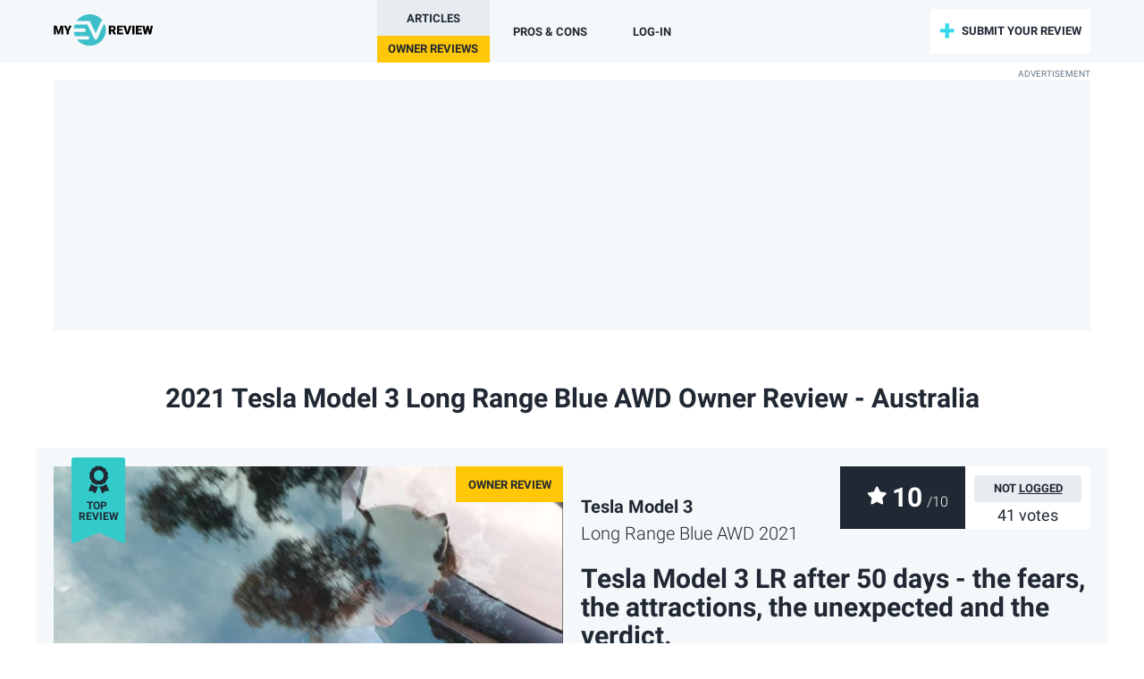

--- FILE ---
content_type: text/html; charset=UTF-8
request_url: https://www.myevreview.com/review/tesla/model-3-2017-2023/tesla-model-3-lr-after-50-days-the-fears-the-attractions-the-unexpected-and-the-verdict
body_size: 23835
content:
<!DOCTYPE html>
<html lang="en">
<head>
	<meta charset="utf-8">
	<meta name="viewport" content="width=device-width, height=device-height, initial-scale=1">
	<meta name="keywords" content="ev, owner review, customer review, review, pros and cons, Tesla, Model 3, 2021"> 
	<meta name="description" lang="en" content="Tesla Model 3 Long Range Blue AWD 2021 owner review - Tesla Model 3 LR after 50 days - the fears, the attractions, the unexpected and the verdict.">
	<meta name="copyright" content="steps2next">
	<meta name="author" content="steps2next">
	<meta name="robots" content="index,follow">
	<meta name="msapplication-TileColor" content="#da532c">
	<meta name="theme-color" content="#ffffff">
	<meta name="twitter:card" content="summary_large_image">
	<meta name="twitter:site" content="@myevreview">
	<meta name="twitter:creator" content="@myevreview">
	<meta name="twitter:title" content="Tesla Model 3 Owner Review - Tesla Model 3 LR after 50 days - the fears, the attractions, the unexpected and the verdict.">
	<meta name="twitter:description" content="It&#039;s not a car - it&#039;s a spaceship!">
	<meta name="twitter:image" content="https://www.myevreview.com/gr/images/60fa097ae4119/60fa/60fa11f2611f7-c.jpg">
	<meta property="og:type" content="article">
	<meta property="og:url" content="https://www.myevreview.com/review/tesla/model-3-2017-2023/tesla-model-3-lr-after-50-days-the-fears-the-attractions-the-unexpected-and-the-verdict">
	<meta property="og:title" content="Tesla Model 3 Owner Review - Tesla Model 3 LR after 50 days - the fears, the attractions, the unexpected and the verdict.">
	<meta property="og:description" content="It&#039;s not a car - it&#039;s a spaceship!">
	<meta property="og:image" content="https://www.myevreview.com/gr/images/60fa097ae4119/60fa/60fa11f2611f7-c.jpg">
	<link rel="preload" as="style" href="https://www.myevreview.com/fonts/fontawesome/css/all.css">
	<link rel="preload" as="style" href="https://www.myevreview.com/skins/default/css/basic-defs.css">
	<link rel="preload" as="style" href="https://www.myevreview.com/skins/default/css/main.css">
	<link rel="preload" as="style" href="https://www.myevreview.com/skins/default/css/header-new.css">
	<link rel="preload" as="style" href="https://www.myevreview.com/skins/default/css/svg-flags.css">
	<link rel="bookmark" href="https://www.myevreview.com/60fa8f6636821">
	<link rel="canonical" href="https://www.myevreview.com/review/tesla/model-3-2017-2023/tesla-model-3-lr-after-50-days-the-fears-the-attractions-the-unexpected-and-the-verdict">
	<link rel="apple-touch-icon" sizes="180x180" href="/apple-touch-icon.png">
	<link rel="icon" type="image/png" sizes="32x32" href="/favicon-32x32.png">
	<link rel="icon" type="image/png" sizes="16x16" href="/favicon-16x16.png">
	<link rel="manifest" href="/site.webmanifest">
	<link rel="mask-icon" href="/safari-pinned-tab.svg" color="#5bbad5">
	<link href="https://www.myevreview.com/fonts/fontawesome/css/all.css" rel="stylesheet">
	<link href="https://www.myevreview.com/skins/default/css/basic-defs.css" rel="stylesheet">
	<link href="https://www.myevreview.com/skins/default/css/main.css" rel="stylesheet" type="text/css" media="all">
	<link href="https://www.myevreview.com/skins/default/css/header-new.css" rel="stylesheet">
	<link href="https://www.myevreview.com/skins/default/css/svg-flags.css" rel="stylesheet">
	<title>Tesla Model 3 Owner Review - Tesla Model 3 LR after 50 days - the fears, the attractions, the unexpected and the verdict. | myEVreview</title>
	<script src="https://www.myevreview.com/skins/default/js/jquery-3.6.1.min.js"></script>	<script cookie-consent="strictly-necessary" src="https://www.myevreview.com/skins/default/js/main.js" defer></script>
	<script cookie-consent="strictly-necessary" src="https://www.myevreview.com/skins/default/js/local-date-time.js" defer></script>
	<!-- polyfill pro CSS Custom Properties (potřebný pro velmi staré prohlížeče) -->
	<script cookie-consent="strictly-necessary" src="https://www.myevreview.com/skins/default/js/css-vars-ponyfill.js" defer></script>

	<script>
		var DEFAULTS = {
			ajaxApi: 'https://www.myevreview.com/ajax-api',
			user_site_base_url: 'https://www.myevreview.com/user/',
			lang: 'en',
			profile_pictures_dir: '/gr/profile-pictures/',
			current_user: {
				uid: '',
				nick: '',
				nick_url: '',
				country_code: ''
			},
			rating_limit: 1
		};

		window.addEventListener("load", function() {
						var i, cb = document.querySelectorAll("#main-menu input[type='checkbox']");
			for (i=0; i<cb.length; i++) {
				cb[i].addEventListener("change", function(evt) {
					if (this.checked) {
						var i, cb = document.querySelectorAll("#main-menu input[type='checkbox']");
						for (i=0; i<cb.length; i++) {
							if (cb[i] != this) {
								cb[i].checked = false;
							}
						}
					}
				}); 
			}
		});

	</script>
	<script cookie-consent="strictly-necessary" type="application/ld+json" id="json-ld">
		{
			"@context": "http://schema.org",
			"@type": "UserReview",
			"url": "https:https://www.myevreview.com/review/tesla/model-3-2017-2023/tesla-model-3-lr-after-50-days-the-fears-the-attractions-the-unexpected-and-the-verdict",
			"mainEntityOfPage": {
				"@id": "https:https://www.myevreview.com/review/tesla/model-3-2017-2023/tesla-model-3-lr-after-50-days-the-fears-the-attractions-the-unexpected-and-the-verdict",
				"@type": "WebPage"
			},
			"author": {
				"@type": "Person",
				"name": "Matthew Bailes",
				"url": "https://www.myevreview.com/user/matthewb"
			},
			"datePublished": "2021-07-24T08:33:46+0000",
			"dateModified": "2021-07-24T08:29:31+0000",
			"description": "Tesla Model 3 Long Range Blue AWD 2021 owner review - Tesla Model 3 LR after 50 days - the fears, the attractions, the unexpected and the verdict.",
			"headline": "Tesla Model 3 LR after 50 days - the fears, the attractions, the unexpected and the verdict.",
			"publisher": {
				"@type": "Organization",
				"name": "steps2next",
				"url": "http://www.steps2next.com/"
			},
			"reviewBody": "MB+TeslaWell, after about seven years of research and after watching hundreds of YouTube videos I finally bit the bullet and purchased a Tesla Model 3 Long Range. Fifty days later I&#039;m delighted by the purchase, as is my wife.I live in Melbourne, Australia, and we typically drive (10-15)K km per year. I was aware that batteries are still expensive, and that if I waited, I could probably get a better car for cheaper, but wanted to be an early adopter. So I pulled the 92K trigger. Gulp!The Fears:There were many things that appealed to me about the Tesla Model 3, and a few that scared me, like:Build quality. I&#039;ve seen the horror YouTube videos about panel gaps!Cost. (It was going to be 92K AUD = 68K USD = 49K GBP)Lack of a dash. Would I crash looking at the touch screen?The use of artificial intelligence. Computers are imperfect.Battery range, rate of decay and ultimate lifetime/cost to replace. Would the thing be worthless in 10 years?My wife might hate it. I ride to work and she uses it 7d/week.&amp;nbsp;Build Quality: Fortunately, the build quality on my car has (so far) been exceptional. The panel gaps are perfectly fine. It was made in China - I&#039;m told that helps. I had a car nerd go over every inch of it and his only quibble was how the pop-up charger panel sticks out 1-2 mm. To me it was invisible.Cost: After ordering the price dropped by 6K to 86K, which they passed on. Sadly a couple of weeks ago the price dropped by another 6K. Oh well.Lack of a dash:&amp;nbsp;Whilst this would be preferred, I don&#039;t miss it much as the car warns me when I speed. I do find that if I don&#039;t know how to do something, and I start poking around things get dangerous pretty quickly. Like trying to change channels on the radio.The use of Artificial Intelligence:&amp;nbsp;In my professional life (I&#039;m an astrophysicist) I use machine learning a lot. I was worried about how reliable it would be. So far I&#039;m delighted by it but not to the extent that I&#039;d buy &quot;Full Self Driving&quot; for another 10K! The way the car spots things and displays avatars and drives between cities is a game-changer.Battery: There are many Tesla owners who have absolute faith that their batteries will last the entire lifetime of the car. I think that the reality is we&#039;re part of an experiment that will determine this. Historically Li-Ion batteries go off a cliff at a certain age. If Tesla have &quot;solved&quot; this, then great. Time will tell.My wife might hate it:&amp;nbsp;Fortunately, this didn&#039;t happen, although the lack of a decent tutorial/handover makes this a risk as there is a steep learning curve.OK, so I had it coated in ceramic and paint protection film.The Attractions:Although I&#039;d watched a lot of videos, the major attractions to me were:Renewable-powered transport - I&#039;m very green.Low maintenance costs - I hate car servicing/unexpected maintenance costs.Quietness - I find noise tiring.Stress-free road trips - I find the concentration required for road trips mentally challenging/headache inducing.Instant and powerful acceleration - this sounded like fun.The app - I liked the idea of turning on the heating before I got to the car.Renewable-powered transport: The car uses about as much electricity as my solar panels generate in a year. That&#039;s nice. There&#039;s also no oil, grease, fumes on idle. Your garage doesn&#039;t get coated in oil. I spend virtually nothing on electricity using a combination of solar, off-peak and free chargers. Win!Low maintenance costs:&amp;nbsp;&amp;nbsp;Electric engines are super-low maintenance compared to internal combustion ones. My first service isn&#039;t scheduled for another 10 months.&amp;nbsp;Quietness: I hate noise in cars, especially on road trips. In the city at low speeds this thing is delightfully quiet. At 100 km/h you hear the wind and tyres on the road, but it&#039;s fine and not masked by engine drone.&amp;nbsp;The superchargers make recharging a breeze - where they exist!Stress-free road trips:&amp;nbsp;There&#039;s a lot of angst about range anxiety with EVs. Doing Melbourne-Adelaide I didn&#039;t experience any. The LR gets you about 400-450 km and if you recharge every 350 km or so for 30 minutes you&#039;re laughing. Wonderfully, the cruise control and autopilot on well-marked highways makes interstate trips a breeze.Instant and powerful acceleration: I&#039;m not a petrol-head, and ride bikes for thrills, but you don&#039;t know the power of the dark side until you&#039;ve experienced it. This thing is amazingly fun to drive. The instant torque and (quiet) acceleration are addictive. My Porsche-loving mates were entranced by it on a recent test drive.The app keeps you in touch with your loved one - and those who drive it!The app:&amp;nbsp;The car is very online. If it is cold you can preheat the cabin, turn on the heated seats/steering wheel, check the charge level or pop the trunk for someone already at the car. I don&#039;t usually carry a key, just use the bluetooth in the phone and as I get near the car it unlocks. When I walk away it locks! Another cool feature is that when you are being picked up by someone driving it, you can pull out the app and see exactly where it is. Very handy!The Unexpected:Surprisingly, the regen braking (the car doesn&#039;t coast, it instantly decelerates upon releasing the accelerator to recharge the battery) is horrible at first but once you get used to it it is a delight. Braking is extremely rare.&amp;nbsp;The interior is almost &quot;knob free&quot;. Almost everything is on the touch screen. At first I didn&#039;t like this. I just wanted to hit the AC button, or turn down the volume, or point the vent at my face. But eventually I learnt that much of this functionality is available with short-cuts or voice commands. You can press a button on the steering wheel and say &quot;I&#039;m hot&quot; or &quot;I&#039;m cold&quot; or &quot;ring Marion&quot; and it takes action. This is where a tutorial in the showroom would have been invaluable, but where the Facebook groups come into their own. Help is never far away.On autopilot it steers and sticks to the speed limit for you. Very relaxing or too relaxing?On my first road trip I decided that I hated autopilot, mainly because about every 30 seconds it would tell me to turn the wheel slightly to know I was still there. It didn&#039;t seem to matter how hard I gripped the steering wheel, it would nag me. The pain outweighed the gain! One quick post to the Aussie Tesla Model 3 group and people explained that if you rested just one arm on the wheel applying a minor torque the car would sense that and drive automatically for hours! 750 km later I was in love with autopilot!AI - it knows what is around you.Somewhat disturbingly, although the automagic features/AI are a revolution, it is concerning that when on autopilot the car WON&#039;T STOP for red traffic lights (even though it knows they are there), WON&#039;T STOP for speed humps (youch!), and when you come off autopilot and forget that you are off it and need to steer who knows if it would save you from going off the road or just think &quot;well he did turn off autopilot so he&#039;s got what&#039;s coming to him&quot;? - I&#039;m also told it ploughs straight through potholes. AI creates many ethical dilemmas. I suspect we&#039;ll hear more and more about them.Finally, it is quite a big car, and the turning circle is largish. I&#039;m used to a Toyota Prius which is easier to maneuver.&amp;nbsp;&amp;nbsp;The VerdictAs a friend of mine said, &quot;It&#039;s not a car, it&#039;s a spaceship!&quot; I&#039;m delighted by it and the community is fantastic. Vive la (EV) revolution!",
			"itemReviewed": {
				"@type": "Car",
				"brand": {
					"@type": "Thing",
					"name": "Tesla"
				},
				"description": "Tesla Model 3 Long Range Blue AWD 2021",
				"image": {
					"@type": "ImageObject",
						"url": "https://www.myevreview.com/gr/images/60fa097ae4119/60fa/60fa11f2611f7-c.jpg",
					"thumbnail": "https://www.myevreview.com/gr/images/60fa097ae4119/60fa/60fa11f2611f7-0.jpg"
				},
				"model": "Model 3",
				"name": "Tesla Model 3 Long Range Blue AWD 2021",
				"manufacturer": {
					"@type": "Organization",
					"name": "Tesla"
				}
			}
,
			"reviewRating": {
				"@type": "Rating",
				"bestRating": 10,
				"worstRating": 1,
				"ratingValue": 10
			}
,
			"image": {
				"@type": "ImageObject",
				"url": "https://www.myevreview.com/gr/images/60fa097ae4119/60fa/60fa11f2611f7-c.jpg",
				"thumbnail": "https://www.myevreview.com/gr/images/60fa097ae4119/60fa/60fa11f2611f7-0.jpg"
			}
		}
	</script>


	<!-- Global site tag (gtag.js) - Google Analytics -->
	<script type="text/javascript" async src="https://www.googletagmanager.com/gtag/js?id=G-YF76Q32DF7"></script>
	<script type="text/javascript">
		window.dataLayer = window.dataLayer || [];
		function gtag(){dataLayer.push(arguments);}
		gtag('js', new Date());
		gtag('config', 'G-YF76Q32DF7');
	</script>
	<script type="text/javascript" data-ad-client="ca-pub-1620467097354905" async src="https://pagead2.googlesyndication.com/pagead/js/adsbygoogle.js"></script>
	<!-- End Cookie Consent -->

</head>
<body class=" single-language" tabIndex="0">


	<header id="header">
		<input type="checkbox" id="show-menu"><label for="show-menu">main menu</label>
		<a href="//www.myevreview.com" id="main-logo" title="myEVreview HP">
			<svg
				xmlns="http://www.w3.org/2000/svg"
				width="117"
				height="38"
				viewBox="0 0 473 154"
				stroke-linejoin="round"
			>
				<g transform="matrix(0.951885 0 0 0.930842 -1.35271e-14 0)">
					<path
						d="M457.5 81.7L462.4 55.3 472.4 55.3 463.5 97.5 452.9 97.5 447.3 73.4 441.7 97.5 431.2 97.5 422.2 55.3 432.4 55.3 437.2 81.7 443 55.3 451.6 55.3 457.5 81.7ZM278.2 82.5L272.7 82.5 272.7 97.5 262.5 97.5 262.5 55.3 279.1 55.3C284.1 55.3 288.1 56.4 290.9 58.6 293.7 60.8 295.1 63.9 295.1 68 295.1 70.9 294.5 73.4 293.3 75.3 292.1 77.2 290.3 78.8 287.7 80L296.6 97 296.6 97.5 285.7 97.5 278.2 82.5ZM374.4 55.3L384.5 55.3 384.5 97.5 374.4 97.5 374.4 55.3ZM66.7 73.6L74.4 55.3 85.4 55.3 71.8 82.3 71.8 97.5 61.5 97.5 61.5 82.3 47.9 55.3 58.9 55.3 66.7 73.6ZM13.4 55.3L22.8 84.6 32.2 55.3 45.6 55.3 45.6 97.5 35.4 97.5 35.4 87.6 36.4 67.4 26.1 97.5 19.4 97.5 9.2 67.4 10.2 87.6 10.2 97.5 0 97.5 0 55.3 13.4 55.3ZM350.8 86L359.2 55.3 370.6 55.3 356.4 97.5 345.3 97.5 331.2 55.3 342.5 55.3 350.8 86ZM327.4 79.6L311.4 79.6 311.4 89.6 330.3 89.6 330.3 97.5 301.3 97.5 301.3 55.3 330.4 55.3 330.4 63.1 311.4 63.1 311.4 72 327.4 72 327.4 79.6ZM417.8 79.6L401.8 79.6 401.8 89.6 420.7 89.6 420.7 97.5 391.6 97.5 391.6 55.3 420.7 55.3 420.7 63.1 401.8 63.1 401.8 72 417.8 72 417.8 79.6ZM272.7 74.7L279.1 74.7C281.1 74.7 282.5 74.2 283.5 73.2 284.5 72.2 285 70.8 285 68.9 285 67.1 284.5 65.7 283.5 64.6 282.5 63.6 281 63.1 279.1 63.1L272.7 63.1 272.7 74.7Z"
						fill="black"
					/>
					<path
						d="M237.6 49.7L208.4 117.6C207 120.7 204 122.8 200.6 122.8L200.4 122.8C197.1 122.8 194 120.9 192.6 117.9L160.3 49.7 100 49.7C97.7 55.8 96.2 62.3 95.5 69L143.8 69C148.6 69 152.4 72.9 152.4 77.7 152.4 82.5 148.6 86.3 143.8 86.3L95.7 86.3C96.6 93.3 98.4 99.9 101 106.2L160.6 106.2C165.4 106.2 169.3 110 169.3 114.8 169.3 119.6 165.4 123.5 160.6 123.5L111.1 123.5C125.1 141.6 147.1 153.3 171.8 153.3 214.1 153.3 248.4 119 248.4 76.7 248.4 67.2 246.7 58.1 243.6 49.7L237.6 49.7ZM165.8 32.4C169.1 32.4 172.1 34.3 173.6 37.3L200 93.2 224 37.6C225.3 34.4 228.5 32.4 231.9 32.4L234.4 32.4C220.5 12.8 197.6 0 171.8 0 145.9 0 123.1 12.8 109.2 32.4L165.8 32.4Z"
						fill="rgb(61,191,201)"
					/>
				</g>
			</svg>
		</a>
		<ul id="main-menu">
			<li class="submenu type-articles selected">
				<input type="checkbox" id="show-articles-menu"><label for="show-articles-menu">Articles</label>
				<ul>
          <li class="type-review selected"><a href="/reviews">owner reviews</a></li>
          <li class="type-story"><a href="/stories">owner stories</a></li>
          <li class="type-test"><a href="/test-drives">test drives</a></li>
          <li class="type-news"><a href="https://www.myevreview.com/all-news/">news</a></li>
          <li class="type-by-model"><a href="https://www.myevreview.com/by-make/tesla/model-3-2017-2023">by model</a></li>
				</ul>
			</li>
			<li class="type-pros-cons"><a href="/pros-cons/tesla/model-3-2017-2023">Pros &amp;&nbsp;Cons</a></li>
			<li class="type-user-menu login unlogged">
				<a rel="nofollow" href="https://www.myevreview.com/user-login?from=https%3A%2F%2Fwww.myevreview.com/review/tesla/model-3-2017-2023/tesla-model-3-lr-after-50-days-the-fears-the-attractions-the-unexpected-and-the-verdict">log-in</a>
			</li>
		</ul>
		<p id="submit-review"><a href="https://www.myevreview.com/thank-you">submit your review</a></p>
	</header>						<link href="https://www.myevreview.com/skins/default/css/hp.css" rel="stylesheet">
		<link href="https://www.myevreview.com/skins/default/css/user-about.css" rel="stylesheet">
		<link href="https://www.myevreview.com/skins/default/css/article.css" rel="stylesheet">
		<link href="https://www.myevreview.com/skins/default/css/discussion.css" rel="stylesheet">
		<script cookie-consent="strictly-necessary" src="https://www.myevreview.com/skins/default/js/patchimages.js" async></script>
		<script cookie-consent="strictly-necessary" src="https://www.myevreview.com/skins/default/js/photogallery.js" async></script>
		<script cookie-consent="strictly-necessary" src="https://www.myevreview.com/skins/default/js/stars.js" async></script>
		<script cookie-consent="strictly-necessary" src="https://www.myevreview.com/skins/default/js/discussion.js" async></script>
		<script cookie-consent="strictly-necessary" src="https://www.myevreview.com/skins/default/js/article.js" async></script>
		<script cookie-consent="strictly-necessary" src="https://www.myevreview.com/skins/default/js/unit-converter-v5.js" async></script>
				<script>
			window.addEventListener("load", function(evt) {
				// vytvoření objektů pro převody jednotek (důležité je pořadí - od nejsložitějších po jednoduché):
				// spotřeby EV
				window.evConsumption = new UnitPatcher( "#main, #perex", "ev-consumption", "unit-conversion-select", "evconsumption" );
				// rychlosti
				window.evspeed = new UnitPatcher( "#main, #perex", "speed", "unit-conversion-select", "speed" );
				// vzdálenosti
				window.evMileage = new UnitPatcher( "#main, #perex", "mileage", "unit-conversion-select", "mileage" );
				// větší rozměry
				window.evLengths = new UnitPatcher( "#main, #perex", "lengths", "unit-conversion-select", "lengths" );
				// menší rozměry
				window.evDimensions = new UnitPatcher( "#main, #perex", "dimensions", "unit-conversion-select", "dimensions" );
				// hmotnosti
				window.evWeight = new UnitPatcher( "#main, #perex", "weight", "unit-conversion-select", "weight" );
				// objemy
				window.evVolume = new UnitPatcher( "#main, #perex", "volume", "unit-conversion-select", "volume" );
				// výkony
				window.evPower = new UnitPatcher( "#main, #perex", "power", "unit-conversion-select", "power" );
				// krouťáky
				window.evTorque = new UnitPatcher( "#main, #perex", "torque", "unit-conversion-select", "torque" );
				// kapacity
				window.evCapacity = new UnitPatcher( "#main, #perex", "capacity", "unit-conversion-select", "capacity" );
			});
		</script>
		<script>
			DEFAULTS.article_uid = '60fa8f6636821';
			// výčet typů problémů pro diskusní příspěvky
			DEFAULTS.problems = JSON.parse('[{"uid":"5f62696284662","title":"Abusing comment"},{"uid":"5f626a6db1072","title":"Unauthorized copyright content"},{"uid":"5f627968c5428","title":"Spam"}]'.replace(/\\/g, "\\\\").replace(/&quot;/g, '\\\"'));
		</script>
	<div id="page" class="review">

	<div id="ad_main_top">
<script type="text/plain" cookie-consent="targeting" defer src="https://pagead2.googlesyndication.com/pagead/js/adsbygoogle.js?client=ca-pub-1620467097354905"
     crossorigin="anonymous"></script>
<!-- Responzivní vodorovná -->
<ins class="adsbygoogle"
     style="display:block"
     data-ad-client="ca-pub-1620467097354905"
     data-ad-slot="8446632313"
     data-ad-format="auto"
     data-full-width-responsive="true"></ins>
<script>
     (adsbygoogle = window.adsbygoogle || []).push({});
</script>
	</div>

		<h1 data-origtitle="2021 Tesla Model 3 Long Range Blue AWD Owner Review">2021 Tesla Model 3 Long Range Blue AWD Owner Review - Australia</h1>
		<section id="preface" class="close-float"><!--i class="top"></i-->
		  <i class="top-selector top"></i>
			<a class="title-image" href="/gr/images/60fa097ae4119/60fa/60fa11f2611f7-c.jpg"><img class="title-image" src="/gr/images/60fa097ae4119/60fa/60fa11f2611f7-3.jpg" alt="Tesla Model 3 Long Range Blue AWD 2021 - title image" /></a>
			<div id="car-spec">
				<h4>Tesla Model 3</h4>
				<p>Long Range Blue AWD 2021</p>
			</div>
			<div id="article-rating">
				<b class="prepend-icon icon-star">10<i>/10</i></b><u>not <a href="https://www.myevreview.com/user-login">logged</a></u><i>41 votes</i>
			</div>
			<h2>Tesla Model 3 LR after 50 days - the fears, the attractions, the unexpected and the verdict.</h2>
			<div id="perex"><p>It's not a car - it's a spaceship!</p></div>
			<div id="user"><a href="https://www.myevreview.com/user/matthewb"><img loading="lazy" src="https://www.myevreview.com/gr/profile-pictures/60fa097ae4119.jpg" alt="photo of MATTHEWB" />MATTHEWB</a><span class="location flag AU">AU</span><a href="#discussion" class="prepend-icon icon-comment comments-nr">5</a><a href="#photogallery" class="prepend-icon icon-photo gallery-photos-nr">6</a></div>
			<div id="published" class="utc-date-in-data-utc" data-utc="2021-07-24 08:33:46" title="2021-07-24 08:33:46 UTC">24 Jul 2021</div>



<div class="social">
				<a class="social-icon twitter" href="https://twitter.com/intent/tweet/?text=Tesla%20Model%203%20Owner%20Review%20-%20Tesla%20Model%203%20LR%20after%2050%20days%20-%20the%20fears%2C%20the%20attractions%2C%20the%20unexpected%20and%20the%20verdict.&amp;url=https%3A%2F%2Fwww.myevreview.com%2Freview%2Ftesla%2Fmodel-3-2017-2023%2Ftesla-model-3-lr-after-50-days-the-fears-the-attractions-the-unexpected-and-the-verdict" target="_blank" rel="noopener" aria-label="Twitter" title="Twitter">Twitter</a>
				<a class="social-icon facebook" href="https://facebook.com/sharer/sharer.php?u=https%3A%2F%2Fwww.myevreview.com%2Freview%2Ftesla%2Fmodel-3-2017-2023%2Ftesla-model-3-lr-after-50-days-the-fears-the-attractions-the-unexpected-and-the-verdict" target="_blank" rel="noopener" aria-label="Facebook" title="Facebook">Facebook</a>
				<a class="social-icon reddit" href="https://reddit.com/submit/?url=https%3A%2F%2Fwww.myevreview.com%2Freview%2Ftesla%2Fmodel-3-2017-2023%2Ftesla-model-3-lr-after-50-days-the-fears-the-attractions-the-unexpected-and-the-verdict&amp;resubmit=true&amp;title=Tesla%20Model%203%20Owner%20Review%20-%20Tesla%20Model%203%20LR%20after%2050%20days%20-%20the%20fears%2C%20the%20attractions%2C%20the%20unexpected%20and%20the%20verdict." target="_blank" rel="noopener" aria-label="Reddit" title="Reddit">Reddit</a>
				<a class="social-icon whatsapp" href="whatsapp://send?text=Tesla%20Model%203%20Owner%20Review%20-%20Tesla%20Model%203%20LR%20after%2050%20days%20-%20the%20fears%2C%20the%20attractions%2C%20the%20unexpected%20and%20the%20verdict.%20https%3A%2F%2Fwww.myevreview.com%2Freview%2Ftesla%2Fmodel-3-2017-2023%2Ftesla-model-3-lr-after-50-days-the-fears-the-attractions-the-unexpected-and-the-verdict" target="_blank" rel="noopener" aria-label="WhatsApp" title="WhatsApp">WhatsApp</a>
				<a class="social-icon email" href="mailto:?subject=Tesla%20Model%203%20Owner%20Review%20-%20Tesla%20Model%203%20LR%20after%2050%20days%20-%20the%20fears%2C%20the%20attractions%2C%20the%20unexpected%20and%20the%20verdict.&amp;body=https%3A%2F%2Fwww.myevreview.com%2Freview%2Ftesla%2Fmodel-3-2017-2023%2Ftesla-model-3-lr-after-50-days-the-fears-the-attractions-the-unexpected-and-the-verdict" rel="noopener" aria-label="Email" title="Email">Email</a>
</div>
		</section>

		<main id="main">
			<section id="proscons">
				<h4 class="fat-block-header icon-proscons"><span class="desktop-only">Tesla Model 3</span> Pros and Cons</h4>
				<div class="pros">
					<h5>Pros:</h5>
					<ul>
					<li class="proscons-item prepend-dashed-line">
						<span class="proscons-value"><i class="fas fa-plus-circle"></i><i class="fas fa-plus-circle"></i><i class="fas fa-plus-circle"></i></span>
						<div class="proscons-body"><p>Vegan leather seats are surprisingly good.</p></div>
					</li>
					<li class="proscons-item prepend-dashed-line">
						<span class="proscons-value"><i class="fas fa-plus-circle"></i><i class="fas fa-plus-circle"></i><i class="fas fa-plus-circle"></i></span>
						<div class="proscons-body"><p>Can refuel from home. Very cheap and convenient and no more service stations!</p></div>
					</li>
					<li class="proscons-item prepend-dashed-line">
						<span class="proscons-value"><i class="fas fa-plus-circle"></i><i class="fas fa-plus-circle"></i><i class="fas fa-plus-circle"></i></span>
						<div class="proscons-body"><p>The car is just incredibly fun to drive.</p></div>
					</li>
					<li class="proscons-item prepend-dashed-line">
						<span class="proscons-value"><i class="fas fa-plus-circle"></i><i class="fas fa-plus-circle"></i><i class="fas fa-plus-circle"></i></span>
						<div class="proscons-body"><p>The community. It's a mixture of environmental crusaders and rev-heads and they are super-helpful on forums. With a Tesla you can be both green and enjoy the thrill of the acceleration.</p></div>
					</li>
					<li class="proscons-item prepend-dashed-line">
						<span class="proscons-value"><i class="fas fa-plus-circle"></i><i class="fas fa-plus-circle"></i><i class="fas fa-plus-circle"></i></span>
						<div class="proscons-body"><p>Acceleration. 0-100km/h quietly in 4.4s. Changes the way you drive.</p></div>
					</li>
					<li class="proscons-item prepend-dashed-line">
						<span class="proscons-value"><i class="fas fa-plus-circle"></i><i class="fas fa-plus-circle"></i><i class="fas fa-plus-circle"></i></span>
						<div class="proscons-body"><p>No keys required except your phone. Just walk up and drive away!</p></div>
					</li>
					<li class="proscons-item prepend-dashed-line">
						<span class="proscons-value"><i class="fas fa-plus-circle"></i><i class="fas fa-plus-circle"></i><i class="fas fa-plus-circle"></i></span>
						<div class="proscons-body"><p>Quietness. I hate noise, and this thing is about as silent as you can get. Gold.</p></div>
					</li>
					<li class="proscons-item prepend-dashed-line">
						<span class="proscons-value"><i class="fas fa-plus-circle"></i><i class="fas fa-plus-circle"></i><i class="fas fa-plus-circle"></i></span>
						<div class="proscons-body"><p>Autopilot and adaptive cruise - transformational on long trips.</p></div>
					</li>
					<li class="proscons-item prepend-dashed-line">
						<span class="proscons-value"><i class="fas fa-plus-circle"></i><i class="fas fa-plus-circle"></i><i class="fas fa-plus-circle"></i></span>
						<div class="proscons-body"><p>Maintenance. There is virtually none.</p></div>
					</li>
					<li class="proscons-item prepend-dashed-line">
						<span class="proscons-value"><i class="fas fa-plus-circle"></i><i class="fas fa-plus-circle"></i><i class="fas fa-plus-circle"></i></span>
						<div class="proscons-body"><p>Has wireless charging for phones and USB-C ports.</p></div>
					</li>
					<li class="proscons-item prepend-dashed-line">
						<span class="proscons-value"><i class="fas fa-plus-circle"></i><i class="fas fa-plus-circle"></i><i class="fas fa-plus-circle"></i></span>
						<div class="proscons-body"><p>Range. I get between 400-450 km on a "tank" if I project the actual kms done and the percentages reported on 110 km/h road trips. That's more than enough for Aussie road trips.</p></div>
					</li>
					<li class="proscons-item prepend-dashed-line">
						<span class="proscons-value"><i class="fas fa-plus-circle"></i><i class="fas fa-plus-circle"></i><i class="fas fa-plus-circle"></i></span>
						<div class="proscons-body"><p>The app. You can pre-heat or pre-cool the car, know where it is, check the charge state, lock it, wind down the windows. Cool!</p></div>
					</li>
					<li class="proscons-item prepend-dashed-line">
						<span class="proscons-value"><i class="fas fa-plus-circle"></i><i class="fas fa-plus-circle"></i></span>
						<div class="proscons-body"><p>Touchscreen - awesome interface. Very user-friendly. Great navigation.</p></div>
					</li>
					<li class="proscons-item prepend-dashed-line">
						<span class="proscons-value"><i class="fas fa-plus-circle"></i><i class="fas fa-plus-circle"></i></span>
						<div class="proscons-body"><p>Heated seats and steering wheel are divine.</p></div>
					</li>
					<li class="proscons-item prepend-dashed-line">
						<span class="proscons-value"><i class="fas fa-plus-circle"></i><i class="fas fa-plus-circle"></i></span>
						<div class="proscons-body"><p>Great use of cameras for warning about collisions in tight spaces. Tells you how many cm you are from objects.</p></div>
					</li>
					<li class="proscons-item prepend-dashed-line">
						<span class="proscons-value"><i class="fas fa-plus-circle"></i><i class="fas fa-plus-circle"></i></span>
						<div class="proscons-body"><p>Voice recognition works well and makes the car safer.</p></div>
					</li>
					<li class="proscons-item prepend-dashed-line">
						<span class="proscons-value"><i class="fas fa-plus-circle"></i><i class="fas fa-plus-circle"></i></span>
						<div class="proscons-body"><p>Thumbwheels on the steering wheel are very intuitive.</p></div>
					</li>
					<li class="proscons-item prepend-dashed-line">
						<span class="proscons-value"><i class="fas fa-plus-circle"></i><i class="fas fa-plus-circle"></i></span>
						<div class="proscons-body"><p>No more exhaust fumes or oil.</p></div>
					</li>
					<li class="proscons-item prepend-dashed-line">
						<span class="proscons-value"><i class="fas fa-plus-circle"></i><i class="fas fa-plus-circle"></i></span>
						<div class="proscons-body"><p>Sound system + low noise = nice listening experience.</p></div>
					</li>
					<li class="proscons-item prepend-dashed-line">
						<span class="proscons-value"><i class="fas fa-plus-circle"></i><i class="fas fa-plus-circle"></i></span>
						<div class="proscons-body"><p>Fun to have spotify/netflix on board.</p></div>
					</li>
					<li class="proscons-item prepend-dashed-line">
						<span class="proscons-value"><i class="fas fa-plus-circle"></i><i class="fas fa-plus-circle"></i></span>
						<div class="proscons-body"><p>Supercharger network. Gets you between major cities in Australia on the East Coast.</p></div>
					</li>
					<li class="proscons-item prepend-dashed-line">
						<span class="proscons-value"><i class="fas fa-plus-circle"></i><i class="fas fa-plus-circle"></i></span>
						<div class="proscons-body"><p>Car is mostly good for the environment. Until you have to dispose of the battery.</p></div>
					</li>
					<li class="proscons-item prepend-dashed-line">
						<span class="proscons-value"><i class="fas fa-plus-circle"></i><i class="fas fa-plus-circle"></i></span>
						<div class="proscons-body"><p>Remembers your seat settings.</p></div>
					</li>
					<li class="proscons-item prepend-dashed-line">
						<span class="proscons-value"><i class="fas fa-plus-circle"></i><i class="fas fa-plus-circle"></i></span>
						<div class="proscons-body"><p>Glass roof gives passengers a nice driving experience.</p></div>
					</li>
					<li class="proscons-item prepend-dashed-line">
						<span class="proscons-value"><i class="fas fa-plus-circle"></i><i class="fas fa-plus-circle"></i></span>
						<div class="proscons-body"><p>AWD. Hugs the road.</p></div>
					</li>
					<li class="proscons-item prepend-dashed-line">
						<span class="proscons-value"><i class="fas fa-plus-circle"></i></span>
						<div class="proscons-body"><p>The boot opens and shuts at the touch of a button but the frunk doesn't.</p></div>
					</li>
					</ul>
				</div>
				<div class="cons">
					<h5>Cons:</h5>
					<ul>
					<li class="proscons-item prepend-dashed-line">
						<span class="proscons-value"><i class="fas fa-minus-circle"></i><i class="fas fa-minus-circle"></i><i class="fas fa-minus-circle"></i></span>
						<div class="proscons-body"><p>The Australian government hates EVs. They're inevitable. They should get over it.</p></div>
					</li>
					<li class="proscons-item prepend-dashed-line">
						<span class="proscons-value"><i class="fas fa-minus-circle"></i><i class="fas fa-minus-circle"></i><i class="fas fa-minus-circle"></i></span>
						<div class="proscons-body"><p>Some people worship Elon as if he's some sort of God. He isn't.</p></div>
					</li>
					<li class="proscons-item prepend-dashed-line">
						<span class="proscons-value"><i class="fas fa-minus-circle"></i><i class="fas fa-minus-circle"></i></span>
						<div class="proscons-body"><p>Often gets speed limits wrong, especially out of school hours. Very annoying.</p></div>
					</li>
					<li class="proscons-item prepend-dashed-line">
						<span class="proscons-value"><i class="fas fa-minus-circle"></i><i class="fas fa-minus-circle"></i></span>
						<div class="proscons-body"><p>After being on Autopilot it is easy to "forget" that you have to steer! This is perhaps the most dangerous thing about the car.</p></div>
					</li>
					<li class="proscons-item prepend-dashed-line">
						<span class="proscons-value"><i class="fas fa-minus-circle"></i><i class="fas fa-minus-circle"></i></span>
						<div class="proscons-body"><p>No spare tyre.</p></div>
					</li>
					<li class="proscons-item prepend-dashed-line">
						<span class="proscons-value"><i class="fas fa-minus-circle"></i><i class="fas fa-minus-circle"></i></span>
						<div class="proscons-body"><p>Despite the 8 year battery warranty, it is too early to predict how it will fare in 2029. The replacement cost could be enormous and you'd be at Tesla's mercy.</p></div>
					</li>
					<li class="proscons-item prepend-dashed-line">
						<span class="proscons-value"><i class="fas fa-minus-circle"></i><i class="fas fa-minus-circle"></i></span>
						<div class="proscons-body"><p>Car doesn't always tell you why it won't let you do something.</p></div>
					</li>
					<li class="proscons-item prepend-dashed-line">
						<span class="proscons-value"><i class="fas fa-minus-circle"></i><i class="fas fa-minus-circle"></i></span>
						<div class="proscons-body"><p>When on Autopilot doesn't slow until *AFTER* hitting the new speed zone, danger of getting caught speeding.</p></div>
					</li>
					<li class="proscons-item prepend-dashed-line">
						<span class="proscons-value"><i class="fas fa-minus-circle"></i><i class="fas fa-minus-circle"></i></span>
						<div class="proscons-body"><p>Tyres. They cost a lot each and are prone to punctures on pot holes. They also need rotation.</p></div>
					</li>
					<li class="proscons-item prepend-dashed-line">
						<span class="proscons-value"><i class="fas fa-minus-circle"></i><i class="fas fa-minus-circle"></i></span>
						<div class="proscons-body"><p>Price. 86K was a lot of money to part with. Now it costs 80K. :(</p></div>
					</li>
					<li class="proscons-item prepend-dashed-line">
						<span class="proscons-value"><i class="fas fa-minus-circle"></i><i class="fas fa-minus-circle"></i></span>
						<div class="proscons-body"><p>The claimed range on the website should have all sorts of disclaimers.</p></div>
					</li>
					<li class="proscons-item prepend-dashed-line">
						<span class="proscons-value"><i class="fas fa-minus-circle"></i><i class="fas fa-minus-circle"></i></span>
						<div class="proscons-body"><p>No heads up display. Can be distracting to look at the screen when driving.</p></div>
					</li>
					<li class="proscons-item prepend-dashed-line">
						<span class="proscons-value"><i class="fas fa-minus-circle"></i><i class="fas fa-minus-circle"></i></span>
						<div class="proscons-body"><p>The "handover". Takes about 5 minutes and leaves you without enough knowledge to drive properly. A 30 minute tutorial would have been invaluable especially when you just handed over more than $86K AUD.</p></div>
					</li>
					<li class="proscons-item prepend-dashed-line">
						<span class="proscons-value"><i class="fas fa-minus-circle"></i></span>
						<div class="proscons-body"><p>Difficult to fit a roadbike inside it without dismantling it.</p></div>
					</li>
					<li class="proscons-item prepend-dashed-line">
						<span class="proscons-value"><i class="fas fa-minus-circle"></i></span>
						<div class="proscons-body"><p>The cost of tyres and the EV tax in Victoria is more than the cost of the electricity it consumes.</p></div>
					</li>
					<li class="proscons-item prepend-dashed-line">
						<span class="proscons-value"><i class="fas fa-minus-circle"></i></span>
						<div class="proscons-body"><p>Large turning circle/large vehicle. Awkward in car parks.</p></div>
					</li>
					<li class="proscons-item prepend-dashed-line">
						<span class="proscons-value"><i class="fas fa-minus-circle"></i></span>
						<div class="proscons-body"><p>Some people think that the car is emissions-free. In reality it is only as green as the power source.&nbsp;</p></div>
					</li>
					<li class="proscons-item prepend-dashed-line">
						<span class="proscons-value"><i class="fas fa-minus-circle"></i></span>
						<div class="proscons-body"><p>Would have preferred a hatchback.</p></div>
					</li>
					<li class="proscons-item prepend-dashed-line">
						<span class="proscons-value"><i class="fas fa-minus-circle"></i></span>
						<div class="proscons-body"><p>Car doesn't remember your rear-vision mirror position.</p></div>
					</li>
					<li class="proscons-item prepend-dashed-line">
						<span class="proscons-value"><i class="fas fa-minus-circle"></i></span>
						<div class="proscons-body"><p>Navigation doesn't have driver's view. It is all top-down.&nbsp;</p></div>
					</li>
					<li class="proscons-item prepend-dashed-line">
						<span class="proscons-value"><i class="fas fa-minus-circle"></i></span>
						<div class="proscons-body"><p>Tight entrance to the boot (trunk).&nbsp;</p></div>
					</li>
					</ul>
				</div>
			</section>
			<section id="considered">
				<h4 class="fat-block-header icon-balance-scale">Considered buying</h4>
				<div class="considered-item prepend-dashed-line close-float">
					<h3 class="model">Tesla Model S</h3>
					<p class="spec"></p>
										<p class="image"><img loading="lazy" src="/gr/catalog/make/5f11fbbc0bf37/model-5f170691d6f1f.png" alt="example image of Tesla Model S" /></p>
					<div class="cons">
						<h4 class="prepend-icon icon-thumbs-down">The Dealbreakers:</h4>
						<div class="considered-body"><p>Cost.</p></div>
					</div>
				</div>
				<div class="considered-item prepend-dashed-line close-float">
					<h3 class="model">MG ZS EV</h3>
					<p class="spec"></p>
										<p class="image"><img loading="lazy" src="/gr/catalog/make/60214e82c339a/model-60214e9fa3c51.png" alt="example image of MG ZS EV" /></p>
					<div class="pros">
						<h4 class="prepend-icon icon-thumbs-up">The Attractions:</h4>
						<div class="considered-body"><p>Cost</p></div>
					</div>
					<div class="cons">
						<h4 class="prepend-icon icon-thumbs-down">The Dealbreakers:</h4>
						<div class="considered-body"><p>Range is pathetic. Not as cool.</p></div>
					</div>
				</div>
			</section>
			<section id="article" class="close-float">
				<h4 class="fat-block-header icon-text">Owner Review</h4>
				<h2>Tesla Model 3 LR after 50 days - the fears, the attractions, the unexpected and the verdict.</h2>
<figure class="lcmstt-image-cover lcmstt-image-right" data-align="right"><a class="lcmstt-image-link" href="//www.myevreview.com/gr/images/60fa097ae4119/60fa/60fa11fa3a35e-c.jpg" target="_blank"><img class="lcmstt-image" src="//www.myevreview.com/gr/images/60fa097ae4119/60fa/60fa11fa3a35e-3.jpg" alt="MB+Tesla"></a><figcaption class="lcmstt-image-caption">MB+Tesla</figcaption></figure><p>Well, after about seven years of research and after watching hundreds of YouTube videos I finally bit the bullet and purchased a Tesla Model 3 Long Range. Fifty days later I'm delighted by the purchase, as is my wife.</p><p>I live in Melbourne, Australia, and we typically drive (10-15)K km per year. I was aware that batteries are still expensive, and that if I waited, I could probably get a better car for cheaper, but wanted to be an early adopter. So I pulled the 92K trigger. Gulp!</p><h3><b>The Fears:</b></h3><p>There were many things that appealed to me about the Tesla Model 3, and a few that scared me, like:</p><ul><li><b>Build quality.</b> <i>I've seen the horror YouTube videos about panel gaps!</i></li><li><b>Cost.</b> <i>(It was going to be 92K AUD = 68K USD = 49K GBP)</i></li><li><b>Lack of a dash.</b> <i>Would I crash looking at the touch screen?</i></li><li><b>The use of artificial intelligence.</b> <i>Computers are imperfect.</i></li><li><b>Battery range, rate of decay and ultimate lifetime/cost to replace.</b> <i>Would the thing be worthless in 10 years?</i></li><li><b>My wife might hate it.</b> <i>I ride to work and she uses it 7d/week.&nbsp;</i></li></ul><p><b>Build Quality:</b> Fortunately, the build quality on my car has (so far) been exceptional. The panel gaps are perfectly fine. It was made in China - I'm told that helps. I had a car nerd go over every inch of it and his only quibble was how the pop-up charger panel sticks out 1-2 mm. To me it was invisible.</p><p><b>Cost: </b>After ordering the price dropped by 6K to 86K, which they passed on. Sadly a couple of weeks ago the price dropped by another 6K. Oh well.</p><p><b>Lack of a dash:</b>&nbsp;Whilst this would be preferred, I don't miss it much as the car warns me when I speed. I do find that if I <i>don't know how to do something, </i>and I start poking around things get dangerous pretty quickly. Like trying to change channels on the radio.</p><p><b>The use of Artificial Intelligence:</b>&nbsp;In my professional life (I'm an astrophysicist) I use machine learning a lot. I was worried about how reliable it would be. So far I'm delighted by it but not to the extent that I'd buy "Full Self Driving" for another 10K! The way the car spots things and displays avatars and drives between cities is a game-changer.</p><p><b>Battery: </b>There are many Tesla owners who have absolute faith that their batteries will last the entire lifetime of the car. I think that the reality is we're part of an experiment that will determine this. Historically Li-Ion batteries go off a cliff at a certain age. If Tesla have "solved" this, then great. Time will tell.</p><p><b>My wife might hate it:</b>&nbsp;Fortunately, this didn't happen, although the lack of a decent tutorial/handover makes this a risk as there is a steep learning curve.</p><figure class="lcmstt-image-cover lcmstt-image-center" data-align="center"><a class="lcmstt-image-link" href="//www.myevreview.com/gr/images/60fa097ae4119/60fa/60fa8eda01407-f.jpg" target="_blank"><img class="lcmstt-image" src="//www.myevreview.com/gr/images/60fa097ae4119/60fa/60fa8eda01407-3.jpg" alt="20210709 190018"></a><figcaption class="lcmstt-image-caption"><p>OK, so I had it coated in ceramic and paint protection film.</p></figcaption></figure><p><br></p><h3><b>The Attractions:</b></h3><p>Although I'd watched a lot of videos, the major attractions to me were:</p><ul><li>Renewable-powered transport - <i>I'm very green.</i></li><li>Low maintenance costs - <i>I hate car servicing/unexpected maintenance costs.</i></li><li>Quietness -<i> I find noise tiring.</i></li><li>Stress-free road trips - <i>I find the concentration required for road trips mentally challenging/headache inducing.</i></li><li>Instant and powerful acceleration - <i>this sounded like fun.</i></li><li>The app - <i>I liked the idea of turning on the heating before I got to the car.</i></li></ul><p><b>Renewable-powered transport:</b> The car uses about as much electricity as my solar panels generate in a year. That's nice. There's also no oil, grease, fumes on idle. Your garage doesn't get coated in oil. I spend virtually nothing on electricity using a combination of solar, off-peak and free chargers. Win!</p><p><b>Low maintenance costs:&nbsp;</b>&nbsp;Electric engines are super-low maintenance compared to internal combustion ones. My first service isn't scheduled for another 10 months.&nbsp;</p><p><b>Quietness: </b>I hate noise in cars, especially on road trips. In the city at low speeds this thing is delightfully quiet. At 100 km/h you hear the wind and tyres on the road, but it's fine and not masked by engine drone.&nbsp;</p><figure class="lcmstt-image-cover lcmstt-image-right" data-align="right"><a class="lcmstt-image-link" href="//www.myevreview.com/gr/images/60fa097ae4119/60fb/60fbc95a3abac-f.jpg" target="_blank"><img class="lcmstt-image" src="//www.myevreview.com/gr/images/60fa097ae4119/60fb/60fbc95a3abac-3.jpg" alt="The superchargers make some road trips a breeze."></a><figcaption class="lcmstt-image-caption"><p>The superchargers make recharging a breeze - where they exist!</p></figcaption></figure><p><b>Stress-free road trips:</b>&nbsp;There's a lot of angst about range anxiety with EVs. Doing Melbourne-Adelaide I didn't experience any. The LR gets you about 400-450 km and if you recharge every 350 km or so for 30 minutes you're laughing. Wonderfully, the cruise control and autopilot on well-marked highways makes interstate trips a breeze.</p><p><b>Instant and powerful acceleration: </b>I'm not a petrol-head, and ride bikes for thrills, but you don't know <i>the power of the dark side</i> until you've experienced it. This thing is amazingly fun to drive. The instant torque and (quiet) acceleration are addictive. My Porsche-loving mates were entranced by it on a recent test drive.</p><figure class="lcmstt-image-cover lcmstt-image-left" data-align="left"><a class="lcmstt-image-link" href="//www.myevreview.com/gr/images/60fa097ae4119/60fb/60fbcb042e40b-c.jpg" target="_blank"><img class="lcmstt-image" src="//www.myevreview.com/gr/images/60fa097ae4119/60fb/60fbcb042e40b-3.jpg" alt="app"></a><figcaption class="lcmstt-image-caption"><p>The app keeps you in touch with your loved one - and those who drive it!</p></figcaption></figure><p><b>The app:</b>&nbsp;The car is very online. If it is cold you can preheat the cabin, turn on the heated seats/steering wheel, check the charge level or pop the trunk for someone already at the car. I don't usually carry a key, just use the bluetooth in the phone and as I get near the car it unlocks. When I walk away it locks! Another cool feature is that when you are being picked up by someone driving it, you can pull out the app and see exactly where it is. Very handy!</p><h3><p>The Unexpected:</p></h3><p>Surprisingly, the <b>regen braking</b> (the car doesn't coast, it instantly decelerates upon releasing the accelerator to recharge the battery) is horrible at first but once you get used to it it is a delight. Braking is extremely rare.&nbsp;</p><p>The interior is almost <b>"knob free"</b>. Almost everything is on the touch screen. At first I didn't like this. I just wanted to hit the AC button, or turn down the volume, or point the vent at my face. But eventually I learnt that much of this functionality is available with short-cuts or voice commands. You can press a button on the steering wheel and say "I'm hot" or "I'm cold" or "ring Marion" and it takes action. This is where a tutorial in the showroom would have been invaluable, but where the Facebook groups come into their own. Help is never far away.</p><figure class="lcmstt-image-cover lcmstt-image-right" data-align="right"><a class="lcmstt-image-link" href="//www.myevreview.com/gr/images/60fa097ae4119/60fb/60fbc84c3e1cd-f.jpg" target="_blank"><img class="lcmstt-image" src="//www.myevreview.com/gr/images/60fa097ae4119/60fb/60fbc84c3e1cd-3.jpg" alt="20210721 124139"></a><figcaption class="lcmstt-image-caption"><p>On autopilot it steers and sticks to the speed limit for you. Very relaxing or too relaxing?</p></figcaption></figure><p>On my first road trip I decided <b>that I hated autopilot</b>, mainly because about every 30 seconds it would tell me to turn the wheel slightly to know I was still there. It didn't seem to matter how hard I gripped the steering wheel, it would nag me. The pain outweighed the gain! One quick post to the Aussie Tesla Model 3 group and people explained that if you rested just one arm on the wheel applying a minor torque the car would sense that and drive automatically for hours! 750 km later <b>I was in love with autopilot!</b></p><figure class="lcmstt-image-cover lcmstt-image-left" data-align="left"><a class="lcmstt-image-link" href="//www.myevreview.com/gr/images/60fa097ae4119/60fb/60fbcb59ccb13-c.jpg" target="_blank"><img class="lcmstt-image" src="//www.myevreview.com/gr/images/60fa097ae4119/60fb/60fbcb59ccb13-3.jpg" alt="AI - it knows what is around you."></a><figcaption class="lcmstt-image-caption">AI - it knows what is around you.</figcaption></figure><p>Somewhat disturbingly, although the automagic features/AI are a revolution, it is concerning that when on autopilot the car WON'T STOP for red traffic lights (even though it knows they are there), WON'T STOP for speed humps (youch!), and when you come off autopilot and forget that you are off it and need to steer who knows if it would save you from going off the road or just think <i>"well he did turn off autopilot so he's got what's coming to him"? </i>- I'm also told it ploughs straight through potholes. AI creates many ethical dilemmas. I suspect we'll hear more and more about them.</p><p>Finally, it is quite a big car, and the turning circle is largish. I'm used to a Toyota Prius which is easier to maneuver.&nbsp;&nbsp;</p><h3>The Verdict</h3><p>As a friend of mine said, "It's not a car, it's a spaceship!" I'm delighted by it and the community is fantastic. Vive la (EV) revolution!</p><p><br></p>
			</section>
			<p class="permalink" title="URL that is intended to remain unchanged for many years into the future">Permalink for this article: <a href="https://www.myevreview.com/60fa8f6636821">https://www.myevreview.com/60fa8f6636821</a></p>
			<section id="average-consumption">
				<h4 class="fat-block-header icon-charger"><span class="not-mobile">Long-term average </span>consumption</h4>
				<p>Long-term average consumption: <b>160 Wh/km</b></p>
			</section>

	<div id="ad_main_middle" style="margin-top: 20px;">
<script type="text/javascript" defer src="https://pagead2.googlesyndication.com/pagead/js/adsbygoogle.js?client=ca-pub-1620467097354905"
     crossorigin="anonymous"></script>
<ins class="adsbygoogle"
     style="display:block; text-align:center;"
     data-ad-layout="in-article"
     data-ad-format="fluid"
     data-ad-client="ca-pub-1620467097354905"
     data-ad-slot="1102494769"></ins>
<script>
     (adsbygoogle = window.adsbygoogle || []).push({});
</script>
	</div>

			<section id="catalog" class="section-catalog-submodel-preview">
				<h4>See Tech Specs<span class="no-mobile"> - Tesla Model 3</span></h4>
				<ul>
					<li><a href="https://www.evspecs.org/tech-specs/tesla/model-3-2017-2023/rwd">Model 3 <b>RWD</b> (239 kW)</a></li>
					<li><a href="https://www.evspecs.org/tech-specs/tesla/model-3-2017-2023/long-range-rwd">Model 3 <b>Long Range RWD</b> (239 kW)</a></li>
					<li><a href="https://www.evspecs.org/tech-specs/tesla/model-3-2017-2023/long-range-lg-battery">Model 3 <b>Long Range LG battery</b> (324 kW)</a></li>
					<li><a href="https://www.evspecs.org/tech-specs/tesla/model-3-2017-2023/long-range-panasonic-battery">Model 3 <b>Long Range Panasonic battery</b> (324 kW)</a></li>
					<li><a href="https://www.evspecs.org/tech-specs/tesla/model-3-2017-2023/performance">Model 3 <b>Performance</b> (375 kW)</a></li>
				</ul>
			</section>


			<section id="tesla-referral">
				<h4 class="fat-block-header icon-charger">Tesla referral link</h4>
								<p><a href="//www.tesla.com/referral/matthew97773">matthew97773</a></p>
			</section>

			<section id="photogallery">
				<h4 class="fat-block-header icon-photo"><span class="desktop-only">Tesla Model 3</span> Photos</h4>
				<div class="thumbnails">
					<a href="/gr/images/60fa097ae4119/60fa/60fa8eda01407-c.jpg" title="Tesla Model 3 - 20210709 190018" aria-label="Tesla Model 3 - 20210709 190018"><img loading="lazy" src="/gr/images/60fa097ae4119/60fa/60fa8eda01407-0.jpg" alt="Tesla Model 3 - 20210709 190018" /></a>
					<a href="/gr/images/60fa097ae4119/60fa/60fa8edfea819-c.jpg" title="Tesla Model 3 - 20210721 144420" aria-label="Tesla Model 3 - 20210721 144420"><img loading="lazy" src="/gr/images/60fa097ae4119/60fa/60fa8edfea819-0.jpg" alt="Tesla Model 3 - 20210721 144420" /></a>
					<a href="/gr/images/60fa097ae4119/60fa/60fa8ee4c502b-c.jpg" title="Tesla Model 3 - 20210721 124139" aria-label="Tesla Model 3 - 20210721 124139"><img loading="lazy" src="/gr/images/60fa097ae4119/60fa/60fa8ee4c502b-0.jpg" alt="Tesla Model 3 - 20210721 124139" /></a>
					<a href="/gr/images/60fa097ae4119/60fa/60fa8edc86ac2-c.jpg" title="Tesla Model 3 - 20210721 124208" aria-label="Tesla Model 3 - 20210721 124208"><img loading="lazy" src="/gr/images/60fa097ae4119/60fa/60fa8edc86ac2-0.jpg" alt="Tesla Model 3 - 20210721 124208" /></a>
					<a href="/gr/images/60fa097ae4119/60fa/60fa11f2611f7-c.jpg" title="Tesla Model 3 - marionPlusSkyTesla" aria-label="Tesla Model 3 - marionPlusSkyTesla"><img loading="lazy" src="/gr/images/60fa097ae4119/60fa/60fa11f2611f7-0.jpg" alt="Tesla Model 3 - marionPlusSkyTesla" /></a>
					<a href="/gr/images/60fa097ae4119/60fa/60fa11fa3a35e-c.jpg" title="Tesla Model 3 - MB+Tesla" aria-label="Tesla Model 3 - MB+Tesla"><img loading="lazy" src="/gr/images/60fa097ae4119/60fa/60fa11fa3a35e-0.jpg" alt="Tesla Model 3 - MB+Tesla" /></a>
				</div>
			</section>


			<section id="discussion">
				<h4 class="fat-block-header icon-discussion">Discussion</h4>
				<ul class="discussion">
				<li class="comment" id="comment-60fbe9ed9aa6c" data-masteruid="" data-language="en">
					<div class="comment-header">
						<div class="author ">
							<a href="https://www.myevreview.com/user/sun">
								<img loading="lazy" src="/gr/profile-pictures/605dd3865417c.jpg" alt="profile photo of SUN">
								SUN
							</a>
							<span class="flag BE" title="Belgium">BE</span>
						</div>
						<div class="comment-date" data-utc="2021-07-24 10:22:37" title="2021-07-24 10:22:37 UTC">2021-07-24 10:22:37 UTC</div>
						<div class="comment-fn">
						</div>
					</div>
					<div class="comment-main">
						<h4 class="comment-title"><a href="#comment-">battery lifetime?</a></h4>
						<div class="comment-body">Hi, thanks for your great review. Especially that you wrote some minuses.  No car is perfect.<br />
I'm a big fan of electric cars, but I'm also worried about what the batteries will do after 10, 12 or even 20 years of use.  Especially if someone will use them incorrectly (often charging to 100% or discharging below 5%). Some car manufacturers make batteries so that they can be disassembled and the faulty cells replaced. However, that probably won't be possible with Tesla batteries that are all encased in glue. What do you think about this?</div>
					</div>
					<ul>
				<li class="comment article-author" id="comment-60fcc8b509719" data-masteruid="60fbe9ed9aa6c" data-language="en">
					<div class="comment-header" title="author of the article">
						<div class="author has-car">
							<a href="https://www.myevreview.com/user/matthewb">
								<img loading="lazy" src="/gr/profile-pictures/60fa097ae4119.jpg" alt="profile photo of MATTHEWB">
								MATTHEWB
							</a>
							<span class="flag AU" title="Australia">AU</span>
							<span class="users-car"><a href="https://www.myevreview.com/review/tesla/model-3-2017-2023/tesla-model-3-lr-after-50-days-the-fears-the-attractions-the-unexpected-and-the-verdict">[Tesla Model 3]</a></span>
						</div>
						<div class="comment-date" data-utc="2021-07-25 02:13:09" title="2021-07-25 02:13:09 UTC">2021-07-25 02:13:09 UTC</div>
						<div class="comment-fn">
						</div>
					</div>
					<div class="comment-main">
						<h4 class="comment-title"><a href="#comment-60fbe9ed9aa6c">Re: battery lifetime?</a></h4>
						<div class="comment-body">Hi. My University does research into batteries, and I sometimes drop in on their seminars. I'm pretty sure that a few years ago there wasn't a Li-Ion battery on the planet that was ten years old and had done a 1000 full discharges and still had 70% capacity. But I also know that Tesla takes great care to try and maximise battery lifetime, and that the technology keeps improving.  A model 3 LR would get ~450,000 km on 1000 full discharges, which is more than I will probably ever do in mine, but I think the issue is, at what range does it become too annoying to continue with? If the car could only get 200 km, would doing a 750 km road trip become an agony?  The battery is guaranteed to still be at 70% in 8 years, which would give the car a range of circa 300 km. There are two ways to look at this, one is that if you are unlucky and your battery dies young you'll get a potential freebie in say 7 years. The other is that in 8 years the price of a replacement battery might not be so bad, although you do have a sole-supplier issue. Tesla has you at their mercy. I think the battery decay rate and lifetime are the biggest unknowns with EVs. I prefer to only comment authoritatively on things I actually know about, and battery research is not one of them. So I think it is a matter of faith. I personally think that one should factor in about 2K devaluation on the battery per year in your costings. If in ten years I had to put 20K into a new battery, and it saw me get 20 years out of the car I'd probably be happy enough. If it was 30K, I suspect I'd write it off. There's a lot of chat on the Internet about how the cost of batteries is now ~100$/kWh but I also know if you buy a Tesla 13.5 kWh Powerwall installed in Australia it is over 10K! Sure there's installation, the inverter etc but that is not $100/kWh.  Wish I had a battery crystal ball to consult. Cheers - Matthew</div>
					</div>
				</li>
				<li class="comment" id="comment-610632a2f15c9" data-masteruid="60fbe9ed9aa6c" data-language="en">
					<div class="comment-header">
						<div class="author ">
							<a href="https://www.myevreview.com/user/onespeed">
								<img loading="lazy" src="/gr/profile-pictures/61062f386c9e0.jpg" alt="profile photo of OneSpeed">
								OneSpeed
							</a>
							<span class="flag AU" title="Australia">AU</span>
						</div>
						<div class="comment-date" data-utc="2021-08-01 05:35:30" title="2021-08-01 05:35:30 UTC">2021-08-01 05:35:30 UTC</div>
						<div class="comment-fn">
						</div>
					</div>
					<div class="comment-main">
						<h4 class="comment-title"><a href="#comment-60fbe9ed9aa6c">Re: battery lifetime?</a></h4>
						<div class="comment-body">It's probably worth considering that the Made In China (MIC) Teslas use two quite different battery chemistries. The Standard Range (SR+) Model 3 and Y use Lithium Iron Phosphate (LFP) batteries which have lower energy density, but can be good for around 10,000 cycles, so they should literally last much longer than the rest of the car. The LR and Performance versions all still use Lithium Nickel Cobalt Manganese (NCM) batteries, which might only be good for 1,500 cycles.</div>
					</div>
				</li>
					</ul>
				</li>
				<li class="comment" id="comment-60fcbcc911355" data-masteruid="" data-language="en">
					<div class="comment-header">
						<div class="author ">
							<a href="https://www.myevreview.com/user/epaell">
								<img loading="lazy" src="/gr/profile-pictures/silhouette.jpg" alt="profile photo of epaell">
								epaell
							</a>
							<span class="flag AU" title="Australia">AU</span>
						</div>
						<div class="comment-date" data-utc="2021-07-25 01:22:17" title="2021-07-25 01:22:17 UTC">2021-07-25 01:22:17 UTC</div>
						<div class="comment-fn">
						</div>
					</div>
					<div class="comment-main">
						<h4 class="comment-title"><a href="#comment-">Fantastic review</a></h4>
						<div class="comment-body">Fantastic well-balanced review MatthewB! It alleviates most of my fears, confirms the pluses and also some of the areas for improvement. I too would so love a small hatch version of the model 3 (true, the model Y is a hatch but it is too big, and not available here yet). While I like the minimalism, to a certain extent, I would have preferred just a few more buttons/knobs and a heads-up display. I know many features can be accessed by speaking to and listening to the car talk but I like my peace and quiet and I feel awkward talking to the car when a simple button press could suffice (but that is a very personal quirk of mine and probably doesn't hinder others). Nonetheless, with the recent significant price drop and the rich and evolving feature set of the model 3 it's hard to think of any reason why you chose anything else (especially an ICE alternative) in that price bracket! Subsequently, I have put an order in and will hopefully get my hands on my own model 3 in the coming weeks. Thanks again for the excellent review.</div>
					</div>
					<ul>
				<li class="comment article-author" id="comment-60fcca0ed32fc" data-masteruid="60fcbcc911355" data-language="en">
					<div class="comment-header" title="author of the article">
						<div class="author has-car">
							<a href="https://www.myevreview.com/user/matthewb">
								<img loading="lazy" src="/gr/profile-pictures/60fa097ae4119.jpg" alt="profile photo of MATTHEWB">
								MATTHEWB
							</a>
							<span class="flag AU" title="Australia">AU</span>
							<span class="users-car"><a href="https://www.myevreview.com/review/tesla/model-3-2017-2023/tesla-model-3-lr-after-50-days-the-fears-the-attractions-the-unexpected-and-the-verdict">[Tesla Model 3]</a></span>
						</div>
						<div class="comment-date" data-utc="2021-07-25 02:18:54" title="2021-07-25 02:18:54 UTC">2021-07-25 02:18:54 UTC</div>
						<div class="comment-fn">
						</div>
					</div>
					<div class="comment-main">
						<h4 class="comment-title"><a href="#comment-60fcbcc911355">Re: Fantastic review</a></h4>
						<div class="comment-body">Dear EPaell,<br />
I'm glad you found it useful. If you live in Melbourne I would be happy to give you a guided tour once it arrives to get you over the steep part of the learning curve. I fumbled my way around for the first month or so. Also, make sure you use a referral code to get you the 1500 km of free supercharging. I don't care if it is mine or someone else's. The Australian Tesla Model 3 Facebook group is also super-helpful. You won't regret the purchase. Cheers - Matthew B.</div>
					</div>
				</li>
					</ul>
				</li>
				</ul>
				<p>To comment, you must be <a href="/user-login">logged</a>.</p>
			</section>
		</main>
		<aside>
			<section id="user-info" class="with-name darker">
				<a href="https://www.myevreview.com/user/matthewb"><h3><img loading="lazy" src="https://www.myevreview.com/gr/profile-pictures/60fa097ae4119.jpg" alt="profile photo of user 'MATTHEWB'"><span class="nick-name"><span class="nick" title="MATTHEWB">MATTHEWB</span> <span class="location flag flag-only AU">AU</span><br/><span class="name" title="Matthew Bailes">Matthew Bailes</span></span></h3></a>

				<dl class="contacts">
					<div class="li name">
						<dt>real name</dt>
						<dd>Matthew Bailes</dd>
					</div>
					<div class="li twitter">
						<dt>twitter</dt>
						<dd><a href="//twitter.com/matthewbailes">@matthewbailes</a></dd>
					</div>
					<div class="li tesla-referral">
						<dt>tesla referral</dt>
						<dd><a href="//www.tesla.com/referral/matthew97773">matthew97773</a></dd>
					</div>
				</dl>
				<p class="user-about">Scientist with a love of tech, bikes and good coffee.</p>
			</section>
			<section id="reviews">
				<h4 class="fat-block-header v2">In my garage</h4>
				<ul class="article-listing others">
					<li class="article-overview form-basic type-review close-float">
			<a class="title-image" href="https://www.myevreview.com/review/tesla/model-3-2017-2023/tesla-model-3-lr-after-50-days-the-fears-the-attractions-the-unexpected-and-the-verdict"><img loading="lazy" width="100%" height="100%" class="title-image" src="/gr/images/60fa097ae4119/60fa/60fa11f2611f7-3.jpg" alt="title image of Tesla Model 3 LR after 50 days - the fears, the attractions, the unexpected and the verdict." /></a>
			<div class="pros-cons"><span class="pros">63</span><span class="cons">36</span></div>
			<div class="car-spec">
				<h4>Tesla Model 3</h4>
				<p>Long Range Blue AWD 2021</p>
			</div>
			<div class="article-rating" title="rating by registered users">
				<b class="prepend-icon icon-star">10<i>/10</i></b><u>41 votes</u>			</div>
			<h2><span class="language-flag">en</span><a href="https://www.myevreview.com/review/tesla/model-3-2017-2023/tesla-model-3-lr-after-50-days-the-fears-the-attractions-the-unexpected-and-the-verdict">Tesla Model 3 LR after 50 days - the fears, the attractions, the unexpected and the verdict.</a></h2>
			<div class="perex"><a href="https://www.myevreview.com/review/tesla/model-3-2017-2023/tesla-model-3-lr-after-50-days-the-fears-the-attractions-the-unexpected-and-the-verdict"><p>It's not a car - it's a spaceship!</p></a></div>
			<div class="user">
				<a class="a-user" href="https://www.myevreview.com/user/matthewb"><img loading="lazy" class="i-user" src="https://www.myevreview.com/gr/profile-pictures/60fa097ae4119.jpg" alt="profile photo of user 'MATTHEWB'" />MATTHEWB</a>
				<span class="flag flag-only AU">AU</span>
				<a class="prepend-icon icon-comment comments-nr" href="https://www.myevreview.com/review/tesla/model-3-2017-2023/tesla-model-3-lr-after-50-days-the-fears-the-attractions-the-unexpected-and-the-verdict#discussion">5</a>
				<a class="prepend-icon icon-photo gallery-photos-nr" href="https://www.myevreview.com/review/tesla/model-3-2017-2023/tesla-model-3-lr-after-50-days-the-fears-the-attractions-the-unexpected-and-the-verdict#photogallery">6</a>
			</div>
			<div class="published utc-date-in-data-utc" data-utc="2021-07-24 08:33:46" data-days_ago="971" title="2021-07-24 08:33:46 UTC">24 Jul 2021</div>

					</li>
				</ul>
			</section>

	<div id="ad_aside_1">
<script type="text/javascript" defer src="https://pagead2.googlesyndication.com/pagead/js/adsbygoogle.js?client=ca-pub-1620467097354905"
     crossorigin="anonymous"></script>
<!-- Responzivní svislá -->
<ins class="adsbygoogle"
     style="display:block"
     data-ad-client="ca-pub-1620467097354905"
     data-ad-slot="6381907453"
     data-ad-format="auto"
     data-full-width-responsive="true"></ins>
<script>
     (adsbygoogle = window.adsbygoogle || []).push({});
</script>
	</div>



<div class="add-article-text">

	<h3>Want to share your EV experience with others?</h3>

	<p>The main pillar of myEVreview is <b>OWNER REVIEWS</b>, where as an EV owner, you can describe the pros and cons, write a detailed review, describe which other EVs you had considered before buying, and publish your own photo gallery or YouTube video.</p>

	<p>You can publish updates to your review via <b>OWNER STORIES</b>. Here, you can describe what new experiences you had in your car, where your travels took you, etc.</p>

	
	<p>Learn more: <a href="https://www.myevreview.com/about">About myEVreview</a></p>

	<p class="submit-review-button"><a href="https://www.myevreview.com/thank-you">submit your review</a></p>

</div>

		</aside>

	<div id="ad_main_bottom">
<script type="text/javascript" defer src="https://pagead2.googlesyndication.com/pagead/js/adsbygoogle.js?client=ca-pub-1620467097354905"
     crossorigin="anonymous"></script>
<!-- Responzivní čtverec -->
<ins class="adsbygoogle"
     style="display:block"
     data-ad-client="ca-pub-1620467097354905"
     data-ad-slot="2647510729"
     data-ad-format="auto"
     data-full-width-responsive="true"></ins>
<script>
     (adsbygoogle = window.adsbygoogle || []).push({});
</script>
	</div>



		<section id="top-stories" class="next-articles">
			<h4 class="fat-block-header v3">Related (Tesla Model 3)</h4>
			<ul class="article-listing topstories">
				<li style="display: none;"></li>
				<li class="article-overview form-basic type-review close-float">
			<a class="title-image" href="https://www.myevreview.com/review/tesla/model-3-2017-2023/a-good-car-for-an-ev"><img loading="lazy" width="100%" height="100%" class="title-image" src="/gr/images/627542fbac94f/6278/6278c8f56e3be-3.jpg" alt="title image of A good car, for an EV." /></a>
			<div class="pros-cons"><span class="pros">20</span><span class="cons">26</span></div>
			<div class="car-spec">
				<h4>Tesla Model 3</h4>
				<p>Performance 2021</p>
			</div>
			<div class="article-rating" title="rating by registered users">
				<b class="prepend-icon icon-star">8.8<i>/10</i></b><u>4 votes</u>			</div>
			<h2><span class="language-flag">en</span><a href="https://www.myevreview.com/review/tesla/model-3-2017-2023/a-good-car-for-an-ev">A good car, for an EV.</a></h2>
			<div class="user">
				<a class="a-user" href="https://www.myevreview.com/user/sbarker108"><img loading="lazy" class="i-user" src="https://www.myevreview.com/gr/profile-pictures/627542fbac94f.jpg" alt="profile photo of user 'sbarker108'" />sbarker108</a>
				<span class="flag flag-only GB">GB</span>
				<a class="prepend-icon icon-photo gallery-photos-nr" href="https://www.myevreview.com/review/tesla/model-3-2017-2023/a-good-car-for-an-ev#photogallery">1</a>
			</div>
			<div class="published utc-date-in-data-utc" data-utc="2022-05-07 15:08:53" data-days_ago="683" title="2022-05-07 15:08:53 UTC">07 May 2022</div>

				</li>
				<li class="article-overview form-basic type-review close-float">
			<a class="title-image" href="https://www.myevreview.com/review/tesla/model-3-2017-2023/best-car-i-ve-ever-owned"><img loading="lazy" width="100%" height="100%" class="title-image" src="/gr/images/61017e668281d/6101/61017ee9886a6-3.jpg" alt="title image of Best car I’ve ever owned" /></a>
			<div class="pros-cons"><span class="pros">19</span><span class="cons">7</span></div>
			<div class="car-spec">
				<h4>Tesla Model 3</h4>
				<p>Long Range 2019</p>
			</div>
			<div class="article-rating" title="rating by registered users">
				<b class="prepend-icon icon-star">8.8<i>/10</i></b><u>32 votes</u>			</div>
			<h2><span class="language-flag">en</span><a href="https://www.myevreview.com/review/tesla/model-3-2017-2023/best-car-i-ve-ever-owned">Best car I’ve ever owned</a></h2>
			<div class="perex"><a href="https://www.myevreview.com/review/tesla/model-3-2017-2023/best-car-i-ve-ever-owned"><p>I just love my car.</p></a></div>
			<div class="user">
				<a class="a-user" href="https://www.myevreview.com/user/tv-man"><img loading="lazy" class="i-user" src="https://www.myevreview.com/gr/profile-pictures/61017e668281d.jpg" alt="profile photo of user 'TV man'" />TV man</a>
				<span class="flag flag-only US">US</span>
				<a class="prepend-icon icon-photo gallery-photos-nr" href="https://www.myevreview.com/review/tesla/model-3-2017-2023/best-car-i-ve-ever-owned#photogallery">1</a>
			</div>
			<div class="published utc-date-in-data-utc" data-utc="2022-02-16 12:55:37" data-days_ago="764" title="2022-02-16 12:55:37 UTC">16 Feb 2022</div>

				</li>
				<li class="article-overview form-basic type-review close-float">
			<a class="title-image" href="https://www.myevreview.com/review/tesla/model-3-2017-2023/best-purchase-so-far"><img loading="lazy" width="100%" height="100%" class="title-image" src="/gr/images/6148e2bf61106/6148/6148ef46ae3f9-3.jpg" alt="title image of Best purchase so far." /></a>
			<div class="pros-cons"><span class="pros">15</span><span class="cons">8</span></div>
			<div class="car-spec">
				<h4>Tesla Model 3</h4>
				<p>Standard Range + 2020</p>
			</div>
			<div class="article-rating" title="rating by registered users">
				<b class="prepend-icon icon-star">8.4<i>/10</i></b><u>14 votes</u>			</div>
			<h2><span class="language-flag">en</span><a href="https://www.myevreview.com/review/tesla/model-3-2017-2023/best-purchase-so-far">Best purchase so far.</a></h2>
			<div class="perex"><a href="https://www.myevreview.com/review/tesla/model-3-2017-2023/best-purchase-so-far"><p>Keep it in the garage.&nbsp;</p></a></div>
			<div class="user">
				<a class="a-user" href="https://www.myevreview.com/user/ruben"><img loading="lazy" class="i-user" src="https://www.myevreview.com/gr/profile-pictures/6148e2bf61106.jpg" alt="profile photo of user 'Ruben'" />Ruben</a>
				<span class="flag flag-only US">US</span>
				<a class="prepend-icon icon-photo gallery-photos-nr" href="https://www.myevreview.com/review/tesla/model-3-2017-2023/best-purchase-so-far#photogallery">7</a>
			</div>
			<div class="published utc-date-in-data-utc" data-utc="2021-09-21 20:39:24" data-days_ago="911" title="2021-09-21 20:39:24 UTC">21 Sep 2021</div>

				</li>
				<li class="article-overview form-basic type-review close-float">
			<a class="title-image" href="https://www.myevreview.com/review/tesla/model-3-2017-2023/best-vehicle-ever-owned"><img loading="lazy" width="100%" height="100%" class="title-image" src="/gr/images/612fd245922fc/612f/612fd29075170-3.jpg" alt="title image of Best vehicle ever owned" /></a>
			<div class="pros-cons"><span class="pros">19</span><span class="cons">10</span></div>
			<div class="car-spec">
				<h4>Tesla Model 3</h4>
				<p>Long Range AWD 2020</p>
			</div>
			<div class="article-rating" title="rating by registered users">
				<b class="prepend-icon icon-star">8.3<i>/10</i></b><u>12 votes</u>			</div>
			<h2><span class="language-flag">en</span><a href="https://www.myevreview.com/review/tesla/model-3-2017-2023/best-vehicle-ever-owned">Best vehicle ever owned</a></h2>
			<div class="user">
				<a class="a-user" href="https://www.myevreview.com/user/tsla-steve"><img loading="lazy" class="i-user" src="https://www.myevreview.com/gr/profile-pictures/612fd245922fc.jpg" alt="profile photo of user 'Tsla_Steve'" />Tsla_Steve</a>
				<span class="flag flag-only CA">CA</span>
			</div>
			<div class="published utc-date-in-data-utc" data-utc="2021-09-01 19:48:37" data-days_ago="931" title="2021-09-01 19:48:37 UTC">01 Sep 2021</div>

				</li>
				<li class="article-overview form-basic type-review close-float">
			<a class="title-image" href="https://www.myevreview.com/review/tesla/model-3-2017-2023/my-best-purchase-thusfar-tesla-model-3-sr"><img loading="lazy" width="100%" height="100%" class="title-image" src="/gr/images/611bc348b5048/611b/611bef039a66e-3.jpg" alt="title image of My best purchase thusfar: Tesla Model 3 SR+!" /></a>
			<div class="pros-cons"><span class="pros">25</span><span class="cons">21</span></div>
			<div class="car-spec">
				<h4>Tesla Model 3</h4>
				<p>Standard Range+ 2021</p>
			</div>
			<div class="article-rating" title="rating by registered users">
				<b class="prepend-icon icon-star">9.3<i>/10</i></b><u>23 votes</u>			</div>
			<h2><span class="language-flag">en</span><a href="https://www.myevreview.com/review/tesla/model-3-2017-2023/my-best-purchase-thusfar-tesla-model-3-sr">My best purchase thusfar: Tesla Model 3 SR+!</a></h2>
			<div class="perex"><a href="https://www.myevreview.com/review/tesla/model-3-2017-2023/my-best-purchase-thusfar-tesla-model-3-sr"><p>Model 3 Standard Range + at a Supercharger Station in London, ON.</p></a></div>
			<div class="user">
				<a class="a-user" href="https://www.myevreview.com/user/vane"><img loading="lazy" class="i-user" src="https://www.myevreview.com/gr/profile-pictures/611bc348b5048.jpg" alt="profile photo of user 'Vane'" />Vane</a>
				<span class="flag flag-only CA">CA</span>
				<a class="prepend-icon icon-comment comments-nr" href="https://www.myevreview.com/review/tesla/model-3-2017-2023/my-best-purchase-thusfar-tesla-model-3-sr#discussion">4</a>
				<a class="prepend-icon icon-photo gallery-photos-nr" href="https://www.myevreview.com/review/tesla/model-3-2017-2023/my-best-purchase-thusfar-tesla-model-3-sr#photogallery">5</a>
			</div>
			<div class="published utc-date-in-data-utc" data-utc="2021-08-17 19:08:51" data-days_ago="946" title="2021-08-17 19:08:51 UTC">17 Aug 2021</div>

				</li>
				<li class="article-overview form-basic type-review close-float">
			<a class="title-image" href="https://www.myevreview.com/review/tesla/model-3-2017-2023/best-product-ever-but-not-without-flaws"><img loading="lazy" width="100%" height="100%" class="title-image" src="/gr/images/608904d01cc5a/6102/61023a8f8f642-3.jpg" alt="title image of Best product ever, but not without flaws" /></a>
			<div class="pros-cons"><span class="pros">28</span><span class="cons">17</span></div>
			<div class="car-spec">
				<h4>Tesla Model 3</h4>
				<p>LR RWD 2018</p>
			</div>
			<div class="article-rating" title="rating by registered users">
				<b class="prepend-icon icon-star">9.3<i>/10</i></b><u>34 votes</u>			</div>
			<h2><span class="language-flag">en</span><a href="https://www.myevreview.com/review/tesla/model-3-2017-2023/best-product-ever-but-not-without-flaws">Best product ever, but not without flaws</a></h2>
			<div class="perex"><a href="https://www.myevreview.com/review/tesla/model-3-2017-2023/best-product-ever-but-not-without-flaws"><p>The Model 3 remains the best product of any kind that I’ve ever bought, but it’s not perfect</p></a></div>
			<div class="user">
				<a class="a-user" href="https://www.myevreview.com/user/oey192"><img loading="lazy" class="i-user" src="https://www.myevreview.com/gr/profile-pictures/silhouette.jpg" alt="profile photo of user 'oey192'" />oey192</a>
				<span class="flag flag-only US">US</span>
				<a class="prepend-icon icon-comment comments-nr" href="https://www.myevreview.com/review/tesla/model-3-2017-2023/best-product-ever-but-not-without-flaws#discussion">3</a>
			</div>
			<div class="published utc-date-in-data-utc" data-utc="2021-07-29 05:21:00" data-days_ago="966" title="2021-07-29 05:21:00 UTC">29 Jul 2021</div>

				</li>
			</ul>
		</section>




		<section id="top-stories" class="next-articles">
			<h4 class="fat-block-header v3">Next Up (The Latest)</h4>
			<ul class="article-listing topstories">
				<li style="display: none;"></li>				<li class="article-overview form-basic type-test close-float">
			<a class="title-image" href="https://www.myevreview.com/test-drive/kia/ev6/kia-ev6-awd-several-cars-in-one-package"><img loading="lazy" width="100%" height="100%" class="title-image" src="/gr/images/5ede3e628554d/65a3/65a3b728a260a-3.jpg" alt="title image of KIA EV6 AWD - Several Cars in One Package" /></a>
			<div class="pros-cons"><span class="pros">29</span><span class="cons">4</span></div>
			<div class="car-spec">
				<h4>Kia EV6</h4>
				<p>AWD 2023</p>
			</div>
			<div class="article-rating" title="rating by registered users">
				<b class="prepend-icon icon-star">9.4<i>/10</i></b><u>10 votes</u>			</div>
			<h2><span class="language-flag">en</span><a href="https://www.myevreview.com/test-drive/kia/ev6/kia-ev6-awd-several-cars-in-one-package">KIA EV6 AWD - Several Cars in One Package</a></h2>
			<div class="perex"><a href="https://www.myevreview.com/test-drive/kia/ev6/kia-ev6-awd-several-cars-in-one-package"><p> The 2023 models have newly added the ability to preheat the battery before DC charging. This is good because the older models did suffer from slower charging in winter, although not as bad as many competitors. </p></a></div>
			<div class="user">
				<a class="a-user" href="https://www.myevreview.com/user/tomas"><img loading="lazy" class="i-user" src="https://www.myevreview.com/gr/profile-pictures/5ede3e628554d.jpg" alt="profile photo of user 'Tomas'" />Tomas</a>
				<a class="prepend-icon icon-photo gallery-photos-nr" href="https://www.myevreview.com/test-drive/kia/ev6/kia-ev6-awd-several-cars-in-one-package#photogallery">58</a>
			</div>
			<div class="published utc-date-in-data-utc" data-utc="2024-01-15 19:00:18" data-days_ago="65" title="2024-01-15 19:00:18 UTC">15 Jan 2024</div>

				</li>
				<li class="article-overview form-basic type-review close-float">
			<a class="title-image" href="https://www.myevreview.com/review/rivian/r1s/the-rivian-r1s-is-essentially-a-luxurious-electric-land-cruiser-fast-spacious-and-capable"><img loading="lazy" width="100%" height="100%" class="title-image" src="/gr/images/64ccf688d309a/64cc/64ccfa78e9bcb-3.jpg" alt="title image of The Rivian R1S is Essentially a Luxurious Electric Land Cruiser. . .Fast, Spacious, and Capable." /></a>
			<div class="pros-cons"><span class="pros">6</span><span class="cons">6</span></div>
			<div class="car-spec">
				<h4>Rivian R1S</h4>
				<p>Adventure Edition 2023</p>
			</div>
			<div class="article-rating" title="rating by registered users">
				<b class="prepend-icon icon-star">9.6<i>/10</i></b><u>17 votes</u>			</div>
			<h2><a href="https://www.myevreview.com/review/rivian/r1s/the-rivian-r1s-is-essentially-a-luxurious-electric-land-cruiser-fast-spacious-and-capable">The Rivian R1S is Essentially a Luxurious Electric Land Cruiser. . .Fast, Spacious, and Capable.</a></h2>
			<div class="user">
				<a class="a-user" href="https://www.myevreview.com/user/dongruike"><img loading="lazy" class="i-user" src="https://www.myevreview.com/gr/profile-pictures/64ccf688d309a.jpg" alt="profile photo of user 'dongruike'" />dongruike</a>
				<span class="flag flag-only US">US</span>
				<a class="prepend-icon icon-comment comments-nr" href="https://www.myevreview.com/review/rivian/r1s/the-rivian-r1s-is-essentially-a-luxurious-electric-land-cruiser-fast-spacious-and-capable#discussion">3</a>
				<a class="prepend-icon icon-photo gallery-photos-nr" href="https://www.myevreview.com/review/rivian/r1s/the-rivian-r1s-is-essentially-a-luxurious-electric-land-cruiser-fast-spacious-and-capable#photogallery">8</a>
			</div>
			<div class="published utc-date-in-data-utc" data-utc="2023-09-24 01:56:25" data-days_ago="236" title="2023-09-24 01:56:25 UTC">24 Sep 2023</div>

				</li>
				<li class="article-overview form-basic type-review close-float">
			<a class="title-image" href="https://www.myevreview.com/review/mercedes-benz/eqe/mercedes-eqe-350-low-slung-highway-cruiser-eats-up-the-miles"><img loading="lazy" width="100%" height="100%" class="title-image" src="/gr/images/64c739079e6f8/64c7/64c7474c40f95-3.jpg" alt="title image of Mercedes EQE  350+ low slung highway cruiser eats up the miles" /></a>
			<div class="pros-cons"><span class="pros">18</span><span class="cons">22</span></div>
			<div class="car-spec">
				<h4>Mercedes-Benz EQE</h4>
				<p>EQE350+ 2023</p>
			</div>
			<div class="article-rating" title="rating by registered users">
				<b class="prepend-icon icon-star">9<i>/10</i></b><u>4 votes</u>			</div>
			<h2><a href="https://www.myevreview.com/review/mercedes-benz/eqe/mercedes-eqe-350-low-slung-highway-cruiser-eats-up-the-miles">Mercedes EQE  350+ low slung highway cruiser eats up the miles</a></h2>
			<div class="user">
				<a class="a-user" href="https://www.myevreview.com/user/bbonkk"><img loading="lazy" class="i-user" src="https://www.myevreview.com/gr/profile-pictures/silhouette.jpg" alt="profile photo of user 'bbonkk'" />bbonkk</a>
				<a class="prepend-icon icon-comment comments-nr" href="https://www.myevreview.com/review/mercedes-benz/eqe/mercedes-eqe-350-low-slung-highway-cruiser-eats-up-the-miles#discussion">2</a>
				<a class="prepend-icon icon-photo gallery-photos-nr" href="https://www.myevreview.com/review/mercedes-benz/eqe/mercedes-eqe-350-low-slung-highway-cruiser-eats-up-the-miles#photogallery">3</a>
			</div>
			<div class="published utc-date-in-data-utc" data-utc="2023-07-31 05:45:20" data-days_ago="254" title="2023-07-31 05:45:20 UTC">31 Jul 2023</div>

				</li>
				<li class="article-overview form-basic type-review close-float">
			<a class="title-image" href="https://www.myevreview.com/review/renault/megane-e-tech-electric/love-the-megane-22kw-ac-is-a-must-have"><img loading="lazy" width="100%" height="100%" class="title-image" src="/gr/images/64b8317fb2867/64b9/64b9afa63b279-3.jpg" alt="title image of Love the Megane (22KW AC is a must have)" /></a>
			<div class="pros-cons"><span class="pros">18</span><span class="cons">9</span></div>
			<div class="car-spec">
				<h4>Renault Mégane E-Tech Electric</h4>
				<p>EV60 220bph Techno 2022</p>
			</div>
			<div class="article-rating" title="rating by registered users">
				<b class="prepend-icon icon-star">9.2<i>/10</i></b><u>9 votes</u>			</div>
			<h2><span class="language-flag">en</span><a href="https://www.myevreview.com/review/renault/megane-e-tech-electric/love-the-megane-22kw-ac-is-a-must-have">Love the Megane (22KW AC is a must have)</a></h2>
			<div class="perex"><a href="https://www.myevreview.com/review/renault/megane-e-tech-electric/love-the-megane-22kw-ac-is-a-must-have"><p>An EV that is great for both EV Beginners and Experts. The 22KW AC option is a must have for the most charging options.&nbsp;</p></a></div>
			<div class="user">
				<a class="a-user" href="https://www.myevreview.com/user/tjwhitestar"><img loading="lazy" class="i-user" src="https://www.myevreview.com/gr/profile-pictures/64b8317fb2867.jpg" alt="profile photo of user 'TJWhiteStar'" />TJWhiteStar</a>
				<span class="flag flag-only GB">GB</span>
				<a class="prepend-icon icon-comment comments-nr" href="https://www.myevreview.com/review/renault/megane-e-tech-electric/love-the-megane-22kw-ac-is-a-must-have#discussion">2</a>
				<a class="prepend-icon icon-photo gallery-photos-nr" href="https://www.myevreview.com/review/renault/megane-e-tech-electric/love-the-megane-22kw-ac-is-a-must-have#photogallery">2</a>
			</div>
			<div class="published utc-date-in-data-utc" data-utc="2023-07-20 22:15:43" data-days_ago="244" title="2023-07-20 22:15:43 UTC">20 Jul 2023</div>

				</li>
				<li class="article-overview form-basic type-review close-float">
			<a class="title-image" href="https://www.myevreview.com/review/hyundai/ioniq-5/hyundai-ioniq-5-rwd-73kwh"><img loading="lazy" width="100%" height="100%" class="title-image" src="/gr/images/608710c852415/645a/645a0148706e7-3.jpg" alt="title image of Hyundai Ioniq 5 RWD 73kwh" /></a>
			<div class="pros-cons"><span class="pros">18</span><span class="cons">9</span></div>
			<div class="car-spec">
				<h4>Hyundai Ioniq 5</h4>
				<p>RWD 73kwh Premium 2022</p>
			</div>
			<div class="article-rating" title="rating by registered users">
				<b class="prepend-icon icon-star">9.5<i>/10</i></b><u>8 votes</u>			</div>
			<h2><span class="language-flag">en</span><a href="https://www.myevreview.com/review/hyundai/ioniq-5/hyundai-ioniq-5-rwd-73kwh">Hyundai Ioniq 5 RWD 73kwh</a></h2>
			<div class="perex"><a href="https://www.myevreview.com/review/hyundai/ioniq-5/hyundai-ioniq-5-rwd-73kwh"><p>I replaced my eGolf with the Ioniq 5 in February 2023. I have driven 4000 miles, my expected annual mileage is around 12000 to 15000 miles.&nbsp;</p><p>I was influenced heavily by the many positive reviews of this ev , and the Musk effect disrupting ev values made a nearly new model affordable. I found this dealer ex demo on AutoTrader.&nbsp;</p><p>Am I pleased with the car? Does it live up to expectations? Read on.&nbsp;</p></a></div>
			<div class="user">
				<a class="a-user" href="https://www.myevreview.com/user/ant"><img loading="lazy" class="i-user" src="https://www.myevreview.com/gr/profile-pictures/608710c852415.jpg" alt="profile photo of user 'Ant'" />Ant</a>
				<span class="flag flag-only GB">GB</span>
				<a class="prepend-icon icon-photo gallery-photos-nr" href="https://www.myevreview.com/review/hyundai/ioniq-5/hyundai-ioniq-5-rwd-73kwh#photogallery">5</a>
			</div>
			<div class="published utc-date-in-data-utc" data-utc="2023-05-09 10:55:31" data-days_ago="317" title="2023-05-09 10:55:31 UTC">09 May 2023</div>

				</li>
				<li class="article-overview form-basic type-review close-float">
			<a class="title-image" href="https://www.myevreview.com/review/porsche/taycan-2019-2024/genuine-porsche-with-some-stupid-flaws"><img loading="lazy" width="100%" height="100%" class="title-image" src="/gr/images/605a64c118f14/6459/64595b2aa30a4-3.jpg" alt="title image of Genuine Porsche with some stupid flaws" /></a>
			<div class="pros-cons"><span class="pros">12</span><span class="cons">9</span></div>
			<div class="car-spec">
				<h4>Porsche Taycan</h4>
				<p>4S 2020</p>
			</div>
			<div class="article-rating" title="rating by registered users">
				<b class="prepend-icon icon-star">9.6<i>/10</i></b><u>13 votes</u>			</div>
			<h2><span class="language-flag">en</span><a href="https://www.myevreview.com/review/porsche/taycan-2019-2024/genuine-porsche-with-some-stupid-flaws">Genuine Porsche with some stupid flaws</a></h2>
			<div class="perex"><a href="https://www.myevreview.com/review/porsche/taycan-2019-2024/genuine-porsche-with-some-stupid-flaws"><p></p><p>Even as a man, who does innovation for a living, I can barely digest some stuff on my Taycan 4S. But at the same time, I love this car so much that I cannot imagine a switch to Tesla or anything else.&nbsp;</p><p></p></a></div>
			<div class="user">
				<a class="a-user" href="https://www.myevreview.com/user/libor-wheels"><img loading="lazy" class="i-user" src="https://www.myevreview.com/gr/profile-pictures/605a64c118f14.jpg" alt="profile photo of user 'libor&amp;wheels'" />libor&wheels</a>
				<span class="flag flag-only CZ">CZ</span>
				<a class="prepend-icon icon-photo gallery-photos-nr" href="https://www.myevreview.com/review/porsche/taycan-2019-2024/genuine-porsche-with-some-stupid-flaws#photogallery">14</a>
			</div>
			<div class="published utc-date-in-data-utc" data-utc="2023-05-08 20:30:59" data-days_ago="317" title="2023-05-08 20:30:59 UTC">08 May 2023</div>

				</li>
			</ul>
		</section>


 
	</div>

	<footer id="footer">
		<section id="rich-footer">
			<div id="rich-footer-citation">
				<h4><a href="https://ecotechdaily.net/owner-review-site-reveals-the-pros-and-cons-of-all-evs/">EcoTechDaily</a></h4>
				<p>„If you’re in the market to lease or buy an EV, then I’d highly recommend that you head over to myEVreview and check out what owners say about the EVs you’re interested in.“</p>
			</div>
			<div id="rich-footer-links">
				<p>The following popular websites have used our<br>technical information about EVs in their articles:</p>
				<ul>
					<li class="yahoo"><a href="https://news.yahoo.com/hyundai-ioniq-6-addresses-range-164400631.html">Yahoo!</a></li>
					<li class="insideevs"><a href="https://insideevs.de/news/600736/tesla-cybertruck-aerodynamik/">insideevs</a></li>
					<li class="gearpatrol"><a href="https://www.gearpatrol.com/cars/a44497376/electric-vehicle-buying-advice/">gearpatrol</a></li>
					<li class="seekingalpha"><a href="https://seekingalpha.com/news/3973941-ford-looks-to-lower-costs-tap-into-subscription-revenue-stream">seekingalpha</a></li>
					<li class="hotcars"><a href="https://www.hotcars.com/exciting-american-cars-2023">hotcars</a></li>
					<li class="tomtom"><a href="https://www.tomtom.com/newsroom/explainers-and-insights/charging-speed-how-long-to-charge-an-ev/">tomtom</a></li>
				</ul>
			</div>
		</section>

		<style>
			#rich-footer {
				max-width: 1200px;
				margin: 0 auto !important;
				padding: 40px 20px;
				display: flex;
				flex-direction: row;
				justify-content: space-between;
				gap: 20px;
			}
			#rich-footer a {
				color: #fff;
				text-decoration: none;
			}
			#rich-footer a:hover {
				text-decoration: underline;
			}

			#rich-footer-citation {
				border-right: 1px solid rgba(255, 255, 255, 0.4);
				padding: 0 20px 0 0;
				width: 45%;
			}
			#rich-footer-citation h4 {
				display: inline-block;
				margin: 0 0 20px 0;
			}
			#rich-footer-citation h4 a {
				background-image: url(/gr/hp/ecotech-daily.png);
				background-size: contain;
				background-repeat: no-repeat;
				display: inline-block;
				vertical-align: middle;
				width: 180px;
				height: 30px;
				margin: 0;
				padding: 0;
				font-size: 0;
			}
			#rich-footer-citation p {
				margin: 0;
				font-style: italic;
			}
			#rich-footer-links {
				padding: 0 0 0 20px;
				width: 55%;
				position: relative;
			}
			#rich-footer-links p {
				margin: 0 0 20px 0;
				font-size: 80%;
				line-height: 1.1;
			}
			#rich-footer-links ul {
				list-style: none;
				margin: 0;
				padding: 0;
				display: flex;
				flex-direction: row;
				justify-content: space-between;
				gap: 20px 30px;
				flex-wrap: wrap;
			}
			#rich-footer-links li {
				margin: 0;
				display: inline-block;
			}
			#rich-footer-links li a {
				display: inline-block;
				vertical-align: middle;
				background-size: contain;
				background-repeat: no-repeat;
				background-position: center center;
				width: 140px;
				height: 30px;
				margin: 0;
				padding: 0;
				font-size: 0;
			}
			#rich-footer-links li.yahoo a {
				background-image: url(/gr/hp/yahoo.png);
			}
			#rich-footer-links li.insideevs a {
				background-image: url(/gr/hp/insideevs.png);
				background-size: 70%;
			}
			#rich-footer-links li.gearpatrol a {
				background-image: url(/gr/hp/gearpatrol.png);
				background-size: 70%;
			}
			#rich-footer-links li.seekingalpha a {
				background-image: url(/gr/hp/seekingalpha.png);
			}
			#rich-footer-links li.hotcars a {
				background-image: url(/gr/hp/hotcars.png);
				background-size: 80%;
			}
			#rich-footer-links li.tomtom a {
				background-image: url(/gr/hp/tomtom.png);
				background-size: 70%;
			}
			@media (max-width: 700px) {
				#rich-footer {
					flex-direction: column;
				}
				#rich-footer-citation {
					border-right: none;
					padding: 0;
					width: 100%;
				}
				#rich-footer-links {
					margin-top: 20px;
					padding: 40px 0 0 0;
					width: 100%;
				}
				#rich-footer-links::before {
					content: "";
					display: block;
					position: absolute;
					top: 0;
					left: 30%;
					right: 30%;
					height: 1px;
					background-color: rgba(255, 255, 255, 0.4);
				}
				#rich-footer-links ul {
					gap: 20px 20px;
				}
			}
		</style>
		<h4>Footer navigation</h4>
		<ul class="footer-navigation">
			<li class="about b uppercase"><a href="https://www.myevreview.com/about">about</a></li>
			<li class="about b uppercase"><a href="https://www.myevreview.com/contact-us">Contact Us</a></li>
			<li class="terms b uppercase"><a href="https://www.myevreview.com/terms-and-conditions">terms&nbsp;and&nbsp;conditions</a></li>
			<li class="privacy b uppercase"><a href="https://www.myevreview.com/privacy-policy">Privacy&nbsp;Policy</a></li>
			<li class="gdpr b uppercase"><a href="javascript:googlefc.callbackQueue.push(googlefc.showRevocationMessage)">GDPR&nbsp;Cookie&nbsp;Consent</a></li>
			<li class="twitter icon-only new-line-before"><a href="//twitter.com/myEVreview">@myEVreview</a></li>
 			<li class="youtube icon-only"><a href="//www.youtube.com/c/myEVreview">@myevreview</a></li>
 						<li class="email l new-line-before"><a href="mailto:info@myevreview.com">info@myevreview.com</a></li>
			<li class="copy l">&copy; 2021-2026 myEVreview, <a href="https://www.evspecs.org">EVspecs</a></li>
			<li class="l"><a href="https://www.myevreview.com/rss">rss</a></li>
			<li class="language">
<a href="https://www.myevreview.com/review/tesla/model-3-2017-2023/tesla-model-3-lr-after-50-days-the-fears-the-attractions-the-unexpected-and-the-verdict" class="selected">EN</a>
<a href="https://www.myevreview.com/de/nutzerbewertung/tesla/model-3-2017-2023/tesla-model-3-lr-after-50-days-the-fears-the-attractions-the-unexpected-and-the-verdict">DE</a>
<a href="https://www.myevreview.com/cs/uzivatelska-recenze/tesla/model-3-2017-2023/tesla-model-3-lr-after-50-days-the-fears-the-attractions-the-unexpected-and-the-verdict">CS</a>
<a href="https://www.myevreview.com/ja/review/tesla/model-3-2017-2023/tesla-model-3-lr-after-50-days-the-fears-the-attractions-the-unexpected-and-the-verdict">JA</a>
			</li>
		</ul>
	</footer>
</body>
</html>

--- FILE ---
content_type: text/html; charset=utf-8
request_url: https://www.google.com/recaptcha/api2/aframe
body_size: 268
content:
<!DOCTYPE HTML><html><head><meta http-equiv="content-type" content="text/html; charset=UTF-8"></head><body><script nonce="7AnzOT_xYkC170IYT4iAjA">/** Anti-fraud and anti-abuse applications only. See google.com/recaptcha */ try{var clients={'sodar':'https://pagead2.googlesyndication.com/pagead/sodar?'};window.addEventListener("message",function(a){try{if(a.source===window.parent){var b=JSON.parse(a.data);var c=clients[b['id']];if(c){var d=document.createElement('img');d.src=c+b['params']+'&rc='+(localStorage.getItem("rc::a")?sessionStorage.getItem("rc::b"):"");window.document.body.appendChild(d);sessionStorage.setItem("rc::e",parseInt(sessionStorage.getItem("rc::e")||0)+1);localStorage.setItem("rc::h",'1769066405976');}}}catch(b){}});window.parent.postMessage("_grecaptcha_ready", "*");}catch(b){}</script></body></html>

--- FILE ---
content_type: text/css
request_url: https://www.myevreview.com/skins/default/css/basic-defs.css
body_size: 1662
content:
/* @import url('https://fonts.googleapis.com/css2?family=Roboto:ital,wght@0,300;0,400;0,700;1,400;1,700&display=swap'); */
@import url('/fonts/roboto.css');
:root {
	--my-white:              #fff;
	--pale-grey:             #f5f8fa;
	--pale-grey-two:         #e6ecf0;
	--pale-grey-three:       #d6dce0;
	--pinkish-grey:          #cbcbcb;
	--white-two:             #d4d4d4;
	--light-grey:            #ddd;
	--battleship-grey-light: #8597a6;
	--battleship-grey:       #657786;
	--battleship-grey-two:   #456;
	--my-black:              #202833;
	--black:                 #000;
	--tealish-light:         #aee;
	--tealish:               #33caca;
	--tealish-dark:          #0bb;
	--tealish-dark-two:      #088;
	--marigold:              #ffc705;
	--my-orange:             #ff9605;
	--reddish-pink-light:    #ffdddd;
	--reddish-pink:          #ff265d;
	--reddish-pink-dark:     #c02;
	--pastel-red:            #ea5151;
	--clear-blue:            #2684ff;
	--tangerine:             #ff9605;
	--aqua-marine:           #35d8eb;
	--honey-dew:             #f0fff0;
	--info-bg:               #e1fafc;

	--tag-width: 120px; /* šířka štítků s typem článků (REVIEW, TEST DRIVE, ...) */
	--tag-width-top: 120px; /* šířka štítků s typem článků (REVIEW, TEST DRIVE, ...) pro top-story*/

	--selected:    var(--tealish);
	--warning:     var(--my-orange);
	--type-review: var(--marigold);
	--type-test:   var(--aqua-marine);
	--type-story:  var(--tangerine);
	--type-news:       #4fdfd0;
	--type-pros-cons:  #b5cb74;
	--type-tech-specs: #7394cd;
	--type-user-menu:  var(--battleship-grey); /*#2e3d51;*/
	--type-ranking:    #97c7d2;
	--type-by-model:   #000000;
	--type-about:      #aaee55;
	--checkbox-on: var(--tealish-dark);
	--checkbox-on-dark: var(--tealish-dark-two);
	--checkbox-off: var(--battleship-grey);
	--checkbox-off-dark: var(--battleship-grey-two);

	--default-font: Roboto, sans-serif;
	--icon-font: "Font Awesome 5 Free";

	/* poměr stran obrázků */
	/* POZOR !!! - na Safari 9 a starším neumí použít zde uvedený calc(),
		 protože tato proměnná se používá v jiných calc() [a calc(calc()) už staré prohlížeče nezvládnou]
		 a je tedy nutno hodnotu přímo vyčíslit */
	--main-image-ratio: 1.5; /*calc(3 / 2);*/

	--width-multiplier: 1; /* u mobilu bude hodnota 1, pro tablet 2, pro desktop 3 - idea je, že se touto hodnotou bude moct přímo v CSS definicích násobit hodnoty závislé na zařízení */
	--type-banner-height: 40px; /* výška proužku s popisem typu článku nad nebo přes titulní obrázek */
	--rating-mini-height: 50px; /* výška malé verze proužku s hodnocením */
	--rating-maxi-height: 70px; /* výška velké verze proužku s hodnocením */
	--big-user-icon: 100px;
	--max-width: 1200px;  /* maximální šířka celé stránky */

	/* standardně používané zlomy - NEDÁ SE POUŽÍT V MEDIA-QUERIES :-( */
	/* --media-mobil-max:   "639px";
	--media-tablet-min:  "640px";
	--media-tablet-max:  "959px";
	--media-desktop-min: "960px"; */
	
	/* na některých stránkách používám nižší hladiny zlomu - NEDÁ SE POUŽÍT V MEDIA-QUERIES :-( */
	/* --media-mini-mobil-max:   "599px";
	--media-mini-tablet-min:  "600px";
	--media-mini-tablet-max:  "799px";
	--media-mini-desktop-min: "800px"; */

	--bar-height: 50px;
	--h1-font-size: 24px;
	--h2-font-size: 22px;
	--h3-font-size: 19px;
	--h4-font-size: 16px;
	--base-font-size: 16px;
	--h-padding: 10px;

	--hoverable: 0;
}
* {
	outline-color: var(--selected);
}
::placeholder {
  color: var(--pinkish-grey);
  opacity: 1; /* Firefox */
}

@media (hover: hover) {
	:root {
		--hoverable: 1;
	}
}

@media (min-width: 640px) {
	:root {
		--width-multiplier: 2;
		--bar-height: 70px;
		--base-font-size: 18px;
		--h1-font-size: 30px;
		--h2-font-size: 24px;
		--h3-font-size: 22px;
		--h4-font-size: 18px;
		--h-padding: 20px;
	}
}
@media (min-width: 960px), print {
	:root {
		--width-multiplier: 3;
	}
}


--- FILE ---
content_type: text/css
request_url: https://www.myevreview.com/skins/default/css/hp.css
body_size: 6868
content:
#page.hp > h1 {
	display: none;
}
/* >>>>> commons >>>>> */
	.close-float:after {
		content: "";
		display: block;
		clear: both;
		height: 0;
	}
	.fat-block-header {
		font-size: 24px;
		font-weight: bold;
		/* height: var(--rating-maxi-height);
		line-height: var(--rating-maxi-height); */
		height: var(--bar-height);
		line-height: var(--bar-height);
		background-color: var(--pale-grey);
		padding: 0;
		margin: 20px 0;
		position: relative;
	}
	.fat-block-header.v2 {
		font-size: 22px;
		/* background-color: var(--pale-grey-two); */
		background-color: var(--pale-grey);
		padding-left: 20px;
	}
	.fat-block-header.v3 {
		background-color: var(--pale-grey);
		padding-left: 20px;
		margin: 10px;
	}
	.prepend-dashed-line:before {
		content: "";
		display: block;
		position: relative;
		top: -5px;
		margin: 0;
		height: 1px;
		background: repeating-linear-gradient(to right, var(--light-grey) 0, var(--light-grey) 5px, transparent 5px, transparent 10px) top;
		background-size:100% 1px;
		background-repeat:no-repeat;
	}
	.prepend-dashed-line:first-of-type:before {
		display: none;
	}
	.full-width {
		margin-left: -10px;
		margin-right: -10px;
	}
	/* .utc-date-in-data-utc {
		display: none;
	} */
/* <<<<< commons <<<<< */

/* >>>>> prepended icons >>>>> */
	.prepend-icon:before,
	.fat-block-header:before {
		font-family: "Font Awesome 5 Free";
		display: inline-block;
		color: var(--battleship-grey);
		/* margin: -2px 5px 2px 10px; */
		margin: -2px 5px 2px 2px;
		vertical-align: middle;
		font-weight: 900;
		font-size: 18px;
	}
	.fat-block-header:before {
		width: 70px;
		text-align: center;
		background-color: var(--pale-grey-two);
		margin: 0 30px 0 0;
		position: relative;
		top: -1px;
	}
	.fat-block-header.narrow:before {
		width: 45px;
		margin: 0 15px 0 0;
	}
	.icon-photo:before {
		content: "\f030";
	}
	.prepend-icon.icon-video:before {
		content: "\f167";
		font-family: 'Font Awesome 5 Brands';
		font-weight: 400;
		position: relative;
		margin: 0 10px 0 0;
		/* top: 7px; */
	}
	.icon-star:before {
		content: "\f005";
	}
	.icon-comment:before {
		font-weight: 400;
		content: "\f075";
	}
	.icon-plus:before {
		content: "\f067";
	}
	.icon-minus:before {
		content: "\f068";
	}
	.icon-balance-scale:before {
		content: "\f24e";
	}
	.icon-thumbs-up:before {
		content: "\f164";
		margin-right: 10px;
	}
	.icon-thumbs-down:before {
		content: "\f165";
		margin-right: 10px;
	}
	.icon-discussion:before {
		font-weight: 400;
		content: "\f075";
	}
	.prepend-icon.icon-only {
		overflow: hidden;
		width: 25px;
		display: inline-block;
		white-space: nowrap;
		line-height: normal;
		position: relative;
		top: -12px !important;
	}
/* <<<<< prepended icons <<<<< */

/* >>>>> car-selector >>>>> */
	#car-selector input#all-cars {
		position: fixed;
		top: -100px;
		left: -100px;
	}
	#car-selector ul li img {
		display: none;
	}
	#car-selector input#all-cars:checked + ul {
		height: auto;
	}
	#car-selector label[for="all-cars"] {
		display: block;
		text-align: center;
		font-size: 13px;
		text-transform: uppercase;
		font-weight: 300;
		cursor: pointer;
		line-height: 13px;
		margin: 20px 0 0 0;
	}
	#car-selector label[for="all-cars"]:hover::after {
		color: var(--my-black);
	}
	#car-selector label[for="all-cars"]::after {
		content: "\f0d7";
		font-family: "Font Awesome 5 Free";
		display: block;
		color: var(--light-grey);
		margin: -2px 5px 2px 10px;
		font-weight: 900;
		font-size: 18px;
	}
	#car-selector input#all-cars:checked + ul + label[for="all-cars"]::after {
		content: "\f0d8";
	}

	#car-selector {
		margin: 20px 0;
	}
	#car-selector.pros-cons {
		background-color: var(--pale-grey);
	}
	#car-selector:not(.pros-cons) h3 {
		display: none;
	}
	#car-selector.pros-cons h3 {
		text-align: center;
		font-size: 15px;
		text-transform: uppercase;
		line-height: 1;
		padding: 10px;
		background-color: var(--pale-grey-two);
	}
	#car-selector ul {
		display: flex;
		flex-wrap: wrap;
		/* jen pro úvod, kdy je málo článků o málo vozech */
		justify-content: center;
		margin: 0;
		padding: 0;
		/* prozatimní řešení omezení */
		height: 90px;
		overflow: hidden;
	}
	#car-selector li {
		margin: 10px 0 0 0;
		padding: 0 0 20px 0;
		display: block;
		width: 150px;
		height: 80px;
		list-style: none;
		line-height: normal;
	}
	#car-selector li a {
		display: block;
		padding: 0 10px;
		width: calc(100% - 20px);
		height: 100%;
		background-position: bottom;
		background-repeat: no-repeat;
		background-size: 80%;
		color: var(--my-black);
		text-decoration: none;
		font-size: 17px;
		position: relative;
		box-shadow: inset -1px 0 0 0 var(--white-two);
		transition: background-size 0.2s;
	}
	#car-selector li a:hover {
		background-size: 90%;
		transition: background-size 0.2s;
	}
	#car-selector li b,
	#car-selector li .model {
		text-shadow: /* bílý lem kolem názvu */
			 1px  1px 0 var(--my-white),
			-1px  1px 0 var(--my-white),
			-1px -1px 0 var(--my-white),
			 1px -1px 0 var(--my-white),
			-1px  0px 0 var(--my-white),
			 1px  0px 0 var(--my-white),
			 0px -1px 0 var(--my-white),
			 0px  1px 0 var(--my-white);
	}
	#car-selector li .model {
		font-weight: 300;
	}
	#car-selector li .count {
		position: absolute;
		display: inline-block;
		top: 25px;
		right: 0px;
		height: 25px;
		line-height: 25px;
		font-size: 14px;
		padding: 0 10px;
		background-color: var(--my-black);
		color: var(--my-white);
	}
/* <<<<< car-selector <<<<< */

/* >>>>> article-overview >>>>> */
	/* stužka TOP (základní je mini jen s nápisem "TOP") */
	.article-overview i.top { 
		display: block;
		position: absolute;
		box-sizing: border-box;
		width: 40px;
		height: 65px;
		top: -10px;
		left: 0;
		margin-left: 10px;
		text-align: center;
		font-style: normal;
		color: var(--my-black);
		z-index: 2;
		background-image: url("data:image/svg+xml,%3Csvg viewBox='0 0 60 97' xmlns='http://www.w3.org/2000/svg'%3E%3Cpath fill='%2333caca' d='M2.2 0H58a2 2 0 012 2v92.1a2 2 0 01-2.8 1.8l-26-11.6a2 2 0 00-1.6 0L2.8 96A2 2 0 010 94.2v-92C0 1 1 0 2.2 0z'/%3E%3C/svg%3E");
		pointer-events: none;
	}
	.article-overview i.top::after {
		content: "\f559";
		display: block;
		position: absolute;
		box-sizing: border-box;
		width: 40px;
		height: 65px;
		padding-top: 8px;
		font-family: "Font Awesome 5 Free";
		font-weight: 900;
		font-size: 30px;
	}
	.article-overview i.top::before {
		content: "TOP";
		display: block;
		position: absolute;
		box-sizing: border-box;
		width: 40px;
		height: 65px;
		padding-top: 40px;
		font-size: 12px;
		font-weight: bold;
		line-height: 12px;
		white-space: pre;
	}
	
	/* ikonka videa v levém horním rohu - začátek */
	.article-overview.video::before {
		display: block;
		position: absolute;
		content: "\f167";
		font-family: 'Font Awesome 5 Brands';
		font-style: normal;
		font-weight: 400;
		font-size: 25px;
		z-index: 2;
		top: 50px;
		left: 10px;
		color: var(--my-white);
		background: rgba(0, 0, 0, 0.6);
		border-radius: 50%;
		width: 50px;
		height: 50px;
		line-height: 50px;
		padding: 0px;
		margin: 0;
		text-align: center;
		pointer-events: none;
	}
	.article-overview.video.type-review::before {
		color: var(--type-review);
	}
	.article-overview.video.type-test::before {
		color: var(--type-test);
	}
	.article-overview.video.type-story::before {
		color: var(--type-story);
	}
	.article-overview.video.type-news::before {
		color: var(--type-news);
	}
	.topstories .article-overview.video:first-of-type::before {
		top: 10px;
	}
	/* ikonka videa v levém horním rohu - konec */



	/* omezení výšky titulních obrázků na fixní poměr stran
	uvedený v "basic-defs.css" v proměnné "--main-image-ratio"
	a posun proužku s typem článku NAD obrázek */
	a.title-image {
		position: relative;
		display: table;
		padding-top: var(--type-banner-height); /* posunutí kvůli proužku s typem článku NAD obrázek */
		aspect-ratio: var(--main-image-ratio);
	}
	a.title-image::after {
		position: relative;
		display: block;
		content: '';
		padding-bottom: calc(100% / var(--main-image-ratio) + var(--type-banner-height)); /* kompenzace o výšku pružku s typem článku NAD obrázkem */
		width: 0;
		height: 0;
	}
	a.title-image img {
		position: absolute;
		left: 0;
		top: var(--type-banner-height); /* napozicování obrázku pod pružek s typem článku */
		width: 100%;
		height: calc(100% - var(--type-banner-height)); /* kompenzace o výšku pružku s typem článku NAD obrázkem */
		object-fit: cover;
	}
	a.missing-image {
		background-color: var(--pale-grey);
		background-repeat: no-repeat;
		background-position: 50%;
		/* background-size: 90%; */
		background-size: 100%;
	}



	/* barevný proužek s typem článku */
	.article-overview a.title-image:before {
		content: "";
		text-transform: uppercase;
		display: block;
		position: absolute;
		top: 0;
		right: 0;
		width: 100%;
		height: var(--type-banner-height);
		line-height: calc(var(--type-banner-height) + 2px);
		text-align: center;
		font-size: 14px;
		font-weight: bold;
		color: var(--my-black);
		background-color: transparent;
		z-index: 1;
	}
	.type-news a.title-image:before {
		content: "news";
		background-color: var(--type-news);
	}
	.type-review a.title-image:before {
		content: "owner review";
		background-color: var(--type-review);
	}
	.type-test a.title-image:before {
		content: "test drive";
		background-color: var(--type-test);
	}
	.type-story a.title-image:before {
		content: "owner story";
		background-color: var(--type-story);
	}

	/* pros-cons */
	.article-overview .pros-cons {
		display: block;
		position: absolute;
		top: calc(var(--type-banner-height) + var(--rating-mini-height));
		right: 0;
		width: 50%;
		z-index: 2;
		pointer-events: none;
	}
	.article-overview .pros-cons > * {
		display: inline-block;
		width: 50%;
		height: var(--type-banner-height);
		line-height: var(--type-banner-height);
		font-weight: bold;
		font-size: 24px;
		text-align: center;
		color: var(--my-black);
		background-color: var(--pale-grey-two);
	}
	.article-overview .pros-cons .pros {
		box-shadow: inset -1px 0 0 0 var(--my-white);
	}
	.article-overview .pros-cons > *::before {
		color: var(--battleship-grey);
		margin-right: 3px;
	}
	.article-overview .pros-cons .pros::before {
		content: "+";
	}
	.article-overview .pros-cons .cons::before {
		content: "\2212";
	}
	/* pokus o "zviditelnění" titulního obrázku odstraněním podkladu názvu typu článku a pros/cons */
	/* tohle by to ale mělo dělat jen u těch zobrazení, kde zmíněné položky překrývají obrázek */
	/* .article-overview a.title-image:hover ~ .pros-cons > *,
	.article-overview a.title-image:hover ~ .pros-cons > *::before,
	.article-overview a.title-image:hover::before {
		background: transparent;
		color: var(--my-white) !important;
		text-shadow: 1px 1px 0px var(--my-black);
	} */

	/* základní definice */
	.article-overview {
		position: relative;
		padding: 0 0 10px 0;
		margin: 0 0 30px 0;
    /* border-bottom: 20px solid white;
    box-shadow: 0 11px 0px -10px var(--white-two);
		background-color: var(--pale-grey); */

	}
	.article-overview a {
		text-decoration: none;
		color: var(--my-black);
	}
	.article-overview a:hover {
		color: var(--my-black);
	}
	.article-overview a.title-image {
		display: block;
		width: 50%;
		margin: 0;
		padding: 0;
		position: relative;
		/* float: left; */
		z-index: 1;
	}
	.article-overview a.title-image img {
		display: block;
		width: 100%;
		margin: 0;
		padding: 0;
	}
	.article-overview h2 {
		box-sizing: border-box;
		font-size: 20px;
		margin: 10px;
		padding: 0;
		top: 0;
		line-height: 1.2;
	}
	.article-overview.type-news h2,
	.article-overview .type-news h2 {
		position: absolute;
		margin: 0 10px 10px calc(50% + 10px);
	}
	.article-overview.type-story h2,
	.article-overview .type-story h2 {
		position: absolute;
		margin-left: calc(50% + 10px);
		top: var(--type-banner-height);
	}
	.article-overview.type-review h2,
	.article-overview .type-review h2,
	.article-overview.type-test h2,
	.article-overview .type-test h2 {
		top: unset;
		position: relative;
		margin: 10px;
	}
	.article-overview .perex {
		display: none;
	}
	/* .article-overview .published {
		font-size: 13px;
		font-weight: bold;
		color: var(--battleship-grey);
		margin-bottom: -10px;
		margin-left: 10px;
	} */
	/* nově se bude na HP zobrazovat u článků datum publikace jen u dnešních a včerejších článků a to slovně: TODAY/YESTERDAY */
	.article-overview .published {
		display: none;
	}
	/* .article-overview .published[data-days_ago="0"],
	.article-overview .published[data-days_ago="1"] {
		display: block;
		font-size: 0;
	}
	.article-overview .published[data-days_ago="0"]::before,
	.article-overview .published[data-days_ago="1"]::before {
		content: "TODAY";
		display: block;
		font-size: 13px;
		font-weight: bold;
		color: var(--pastel-red);
	}
	.article-overview .published[data-days_ago="1"]::before {
		content: "YESTERDAY";
		color: var(--my-orange);
	} */

	/* specifikace vozu */
	.article-overview .car-spec {
		box-sizing: border-box;
		position: absolute;
		font-size: 16px;
		padding: 5px 10px;
		height: var(--type-banner-height);
		top: 0;
		right: 0;
		line-height: 1;
		width: 50%;
		background-color: var(--pale-grey-two);
		overflow: hidden;
	}
	.article-overview .car-spec h4,
	.article-overview .car-spec p {
		display: block;
		position: relative;
		margin: 0;
		padding: 0;
		white-space: nowrap;
		overflow: hidden;
	}
	.article-overview .car-spec p {
		font-weight: 300;
	}
	.article-overview .car-spec h4::after,
	.article-overview .car-spec p::after {
		content: "";
		display: block;
		position: absolute;
		top: 0;
		right: 0;
		width: 20px;
		height: 100%;
		/* background: linear-gradient(to right, transparent, var(--pale-grey-two)); */
		background: linear-gradient(to right, rgba(230, 236, 240, 0), rgb(230, 236, 240, 1));
	}

	/* hodnocení článku */
	.article-overview .article-rating {
		position: absolute;
		background-color: var(--my-black);
		width: 50%;
		top: var(--type-banner-height);
		right: 0;
		height: var(--rating-mini-height);
		text-align: center;
	}
	.article-overview .article-rating b {
		/* display: inline-block; */
		position: relative;
		width: 100%;
		/* height: var(--rating-mini-height); */
		line-height: 40px;
		font-size: 28px;
		color: white;
	}
	.article-overview .article-rating b:before {
		vertical-align: top;
		font-size: 20px;
		color: white;
		/* margin-left: -5px; */
	}
	.article-overview .article-rating b i {
		margin-left: 5px;
		font-size: 16px;
		font-weight: 300;
		font-style: normal;
	}
	.article-overview .article-rating u {
		margin: 0;
		padding: 0;
		height: 20px;
		line-height: 20px;
		float: right;
		position: absolute;
		right: 0;
		top: 30px;
		width: 100%;
		/* color: var(--battleship-grey-light); */
		color: var(--pinkish-grey);
		display: block;
		text-align: center;
		font-size: 14px;
		font-style: normal;
		text-decoration: none;
	}

	/* user */
	.article-overview .user {
		position: relative;
		height: 40px;
		/* line-height: 40px; */
		margin: 10px;
		white-space: nowrap;
		overflow: hidden;
	}
	.article-overview .user > * {
		position: relative;
		top: -15px;
		white-space: nowrap;
	}
	.article-overview .user a {
		font-size: 17px;
		/* font-weight: bold; */
		color: var(--my-black);
		text-decoration: none;
		position: relative;
	}
	.proscons-listing .article-header a img,
	.article-overview .user a img {
		display: inline-block;
		width: 40px;
		height: 40px;
		border: 0;
		position: relative;
		margin: 15px 10px -15px 0;
		/* border-radius: 50%; */
		clip-path: path('M20,0c15,0,20,5,20,20S35,40,20,40S0,35,0,20C0,5,5,0,20,0z');
		-webkit-clip-path: path('M20,0c15,0,20,5,20,20S35,40,20,40S0,35,0,20C0,5,5,0,20,0z');
	}
	.article-overview .user .location {
		font-size: 15px;
		font-weight: bold;
		color: var(--battleship-grey);
		text-transform: uppercase;
		margin: 0 10px;
	}
	.article-overview .comments-nr,
	.article-overview .gallery-photos-nr {
		font-size: 14px;
		font-weight: bold;
		margin-left: 10px;
		/* margin-right: 10px; */
	}
	.article-overview .stats {
		margin-top: 20px;
	}

/* <<<<< article-overview <<<<< */

/* >>>>> article-overview.form-top >>>>> */
	/* stužka TOP (větší s nápisy "TOP REVIEW", "TOP TEST", ...) */
	.article-overview.form-top i.top {
		width: 60px;
		height: 97px;
	}
	.article-overview.form-top i.top::after {
		width: 60px;
		height: 97px;
		padding-top: 10px;
	}
	.article-overview.form-top i.top::before {
		width: 60px;
		height: 97px;
		padding-top: 48px;
	}
	.article-overview.form-top.type-news i.top::before {
		content: "TOP \A NEWS";
	}
	.article-overview.form-top.type-review i.top::before {
		content: "TOP \A REVIEW";
	}
	.article-overview.form-top.type-test i.top::before {
		content: "TOP \A TEST \A DRIVE";
		padding-top: 44px;
	}
	.article-overview.form-top.type-story i.top::before {
		content: "TOP \A STORY";
	}

	/* barevná nálepka s typem článku */
	.article-overview.form-top a.title-image:before {
		text-transform: uppercase;
		display: block;
		position: absolute;
		top: 0;
		right: 0;
		width: var(--tag-width-top);
		height: var(--type-banner-height);
		line-height: calc(var(--type-banner-height) + 2px);
		text-align: center;
		font-size: 14px;
		font-weight: bold;
		color: var(--my-black);
	}




	/* omezení výšky titulních obrázků na fixní poměr stran
	uvedený v "basic-defs.css" v proměnné "--main-image-ratio"
	a VYPNUTÍ defaultního posunu proužku s typem článku NAD obrázek */
	.article-overview.form-top a.title-image {
		padding-top: 0;
	}
	.article-overview.form-top a.title-image::after {
		padding-bottom: calc(100% / var(--main-image-ratio));
	}
	.article-overview.form-top a.title-image img {
		top: 0;
		height: 100%;
		aspect-ratio: var(--main-image-ratio);
	}



	/* pros-cons */
	.article-overview.form-top .pros-cons {
		width: var(--tag-width-top);
		top: var(--type-banner-height);
	}

	/* základní definice */
	.article-overview.form-top a.title-image {
		width: 100%;
		margin: 0;
	}
	.article-overview.form-top h2 {
		font-size: 24px;
	}
	.article-overview.form-top.type-story h2,
	.article-overview.form-top.type-news h2 {
		position: relative;
		margin: 10px;
		top: auto;
	}

	/* specifikace vozu */
	.article-overview.form-top .car-spec {
		position: relative;
		font-size: 20px;
		padding: 10px;
		height: var(--rating-maxi-height);
		top: 0;
		left: 120px;
		right: auto;
		line-height: 25px;
		width: calc(100% - 120px);
	}
	.article-overview.form-top.type-story .car-spec {
		width: 100%;
		left: 0;
	}

	/* hodnocení článku */
	.article-overview.form-top .article-rating {
		position: relative;
		width: 120px;
		top: calc(0px - var(--rating-maxi-height));
		left: 0;
		height: var(--rating-maxi-height);
		margin-bottom: calc(0px - var(--rating-maxi-height));
	}
	.article-overview.form-top .article-rating b {
		line-height: 60px;
		font-size: 30px;
	}
	.article-overview.form-top .article-rating u {
		height: 30px;
		line-height: 30px;
		top: 35px;
		top: 40px;
		font-size: 18px;
	}
/* <<<<< article-overview.form-top <<<<< */

/* >>>>> top-stories, top-reviews, top-testdrives >>>>> */
	#top-stories,
	#other-articles,
	#top-reviews,
	#top-testdrives {
		clear: both;
		/* margin: 0 -10px; */
		margin: 20px -10px 80px -10px;
	}
	#top-stories {
		margin-bottom: 40px;
	}
	#top-reviews,
	#top-testdrives {
		background-color: var(--pale-grey);
	}
	section.sub-header,
	section .sub-header {
		border-top: 5px solid var(--type-review);
		background-color: var(--pale-grey-two);
		padding: 20px 10px;
	}
	#top-testdrives .sub-header,
	.sub-header.test {
		border-color: var(--type-test);
	}
	.sub-header.news {
		border-color: var(--type-news);
	}
	.sub-header.story {
		border-color: var(--type-story);
	}
	section.sub-header h3,
	section .sub-header h3 {
		text-align: center;
		text-transform: uppercase;
		font-size: 20px;
		font-weight: bold;
		margin: 0 0 10px 0;
		padding: 0;
	}
	section.sub-header ul.selector,
	section .sub-header ul.selector {
		margin: 0;
		padding: 0;
		font-size: 0;
		text-align: center;
	}
	section.sub-header ul.selector li,
	section .sub-header ul.selector li {
		display: inline;
		margin: 0;
		padding: 0 0.5em;
		font-size: 18px;
		font-weight: 300;
		border-right: 1px solid var(--my-black);
	}
	section.sub-header ul.selector li:last-of-type,
	section .sub-header ul.selector li:last-of-type {
		border: none;
	}
	section.sub-header ul.selector a,
	section .sub-header ul.selector a {
		color: var(--my-black);
		text-decoration: none;
	}
	section .article-listing {
		list-style: none;
		padding: 0;
	}
	.top-all {
		height: 20px;
		margin: 0 0 50px 0;
		padding: 0;
	}
	.top-all a {
		display: block;
		position: relative;
		top: -20px;
		margin: auto;
		padding: 0 20px;
		width: 200px;
		height: 70px;
		line-height: 70px;
		text-transform: uppercase;
		text-decoration: none;
		text-align: center;
		font-size: 15px;
		font-weight: bold;
		color: var(--my-black);
		background-color: var(--pale-grey-two);
	}
	.top-all a:hover {
		background-color: var(--my-white);
		box-shadow: inset 0 0 0 2px var(--pale-grey-two);
	}
/* <<<<< top-stories, top-reviews, top-testdrives <<<<< */

/* >>>>> top-reviewers >>>>> */
	#other-articles h3,
	#top-reviewers h3 {
		font-size: 15px;
		text-transform: uppercase;
		margin: 10px;
		padding: 0;
	}
	#top-reviewers a {
		color: var(--my-black);
		text-decoration: none;
		cursor: pointer;
		font-weight: normal;
	}
	#top-reviewers .reviewers {
		margin: 0 0 20px 0;
		padding: 0;
		border-top: 1px dashed var(--white-two);
		border-bottom: 1px dashed var(--white-two);
	}
	#top-reviewers .reviewer {
		list-style: none;
		margin: 20px 0 0 0;
		padding: 0 0 20px 0;
		border-bottom: 1px dashed var(--white-two);
	}
	#top-reviewers .reviewer:last-of-type {
		border-bottom: none;
	}
	#top-reviewers .profile-photo {
		float: left;
		width: 80px;
		margin: 0 20px 0 0;
		padding: 0;
	}
	#top-reviewers .profile-photo img {
		width: 100%;
		/* border-radius: 50%; */
		clip-path: path('M40,0c30,0,40,10,40,40S70,80,40,80S0,70,0,40C0,10,10,0,40,0z');
		-webkit-clip-path: path('M40,0c30,0,40,10,40,40S70,80,40,80S0,70,0,40C0,10,10,0,40,0z');
	}
	#top-reviewers .user-nick,
	#top-reviewers .user-nick a {
		font-size: 22px;
		font-weight: bold;
		margin: 0;
		padding: 0;
	}
	#top-reviewers .reviews,
	#top-reviewers .review {
		margin: 0;
		padding: 0;
	}
	#top-reviewers .review {
		list-style: none;
		font-weight: 300;
		line-height: normal;
		margin-left: 100px;
		margin-top: 5px;
	}
	#top-reviewers .review a .prepend-icon {
		white-space: nowrap;
	}
	#top-reviewers .review a .prepend-icon::before {
		font-size: 80%;
		margin-right: 2px;
	}
	#top-reviewers .user-about {
		clear: both;
		line-height: normal;
		margin: 10px 0 0 0;
	}
	#top-reviewers .location {
		font-size: 14px;
		font-weight: bold;
		text-transform: uppercase;
		color: var(--battleship-grey);
		border: 1px solid var(--battleship-grey);
		/* border-radius: 4px; */
		border-radius: 50%;
		padding: 1px 3px;
		position: relative;
		top: -3px;
		width: 1.5em;
		display: inline-block;
		height: unset;
		line-height: normal;
		text-align: center;
	}
/* <<<<< top-reviewers <<<<< */

/* přehled submodelů katalogu */
.section-catalog-submodel-preview {
	margin: var(--bar-height) 0;
}
.section-catalog-submodel-preview h4 {
	margin: 0;
	padding: 0 var(--h-padding);
	height: var(--bar-height);
	line-height: var(--bar-height);
	font-size: var(--h2-font-size);
	background-color: var(--marigold);
}
.section-catalog-submodel-preview ul {
	margin: 0;
	padding: 0;
	list-style: none;
}
.section-catalog-submodel-preview li {
	padding: 0 var(--h-padding);
	min-height: var(--bar-height);
	line-height: var(--bar-height);
	display: grid;
	line-height: 1.1;
	align-content: center;
	margin: 10px 0;
	background-color: var(--pale-grey);
}
.no-mobile {
	display: none;
}

/* @media (min-width: var(--media-tablet-min)) { */
@media (min-width: 640px), print {
	.no-mobile {
		display: initial;
	}
	#page {
		padding: 0 20px;
		display: block;
	}	
	.full-width {
		margin-left: -20px;
		margin-right: -20px;
	}

	.article-listing,
	.fat-block-header.v3 {
		margin: 20px;
	}

	/* posunutí praporku TOP u článků s videem, aby se symboly nepřekrývaly */
	.article-overview.video i.top {
		left: 50px;
	}


	/* omezení výšky titulních obrázků na fixní poměr stran
	uvedený v "basic-defs.css" v proměnné "--main-image-ratio"
	a VYPNUTÍ defaultního posunu proužku s typem článku NAD obrázek */
	a.title-image {
		padding-top: 0;
		min-height: 80px; /* pro případ nefunkčnosti výpočtu výšky */
	}
	a.title-image::after {
		padding-bottom: calc(100% / var(--main-image-ratio));
	}
	a.title-image img {
		top: 0;
		height: 100%;
	}



	/* >>>>> article-overview >>>>> */
		/* základní definice */
		.article-overview {
			padding: 0;
			/* margin: 0 0 20px 0; */
		}
		.article-overview i.top {
			top: -10px;
			margin-left: 20px;
		}
		.article-overview a.title-image {
			width: 50%;
			margin-left: 0;
			margin-right: 20px;
			float: left;
		}
		.article-overview a.title-image:before {
			text-transform: uppercase;
			display: block;
			position: absolute;
			top: 0;
			right: 0;
			width: var(--tag-width);
			height: var(--type-banner-height);
			line-height: calc(var(--type-banner-height) + 2px);
			text-align: center;
			font-size: 14px;
			font-weight: bold;
			color: var(--my-black);
		}
		.article-overview h2,
		.article-overview.type-story h2,
		.article-overview .type-story h2,
		.article-overview.type-news h2,
		.article-overview .type-news h2,
		.article-overview.type-test h2,
		.article-overview .type-test h2,
		.article-overview.type-review h2,
		.article-overview .type-review h2 {
			top: 0;
			font-size: 25px;
			margin: 20px;
			position: relative;
		}

		/* pros-cons */
		.article-overview .pros-cons {
			width: var(--tag-width);
			top: var(--type-banner-height);
			right: 50%;
		}
		
		/* specifikace vozu */
		.article-overview .car-spec {
			position: relative;
			font-size: 20px;
			padding: 10px;
			height: var(--rating-maxi-height);
			top: 0;
			margin-left: calc(50% + 120px);
			width: calc(50% - 120px);
			right: auto;
			line-height: 25px;
		}	
		.article-overview.form-row .car-spec,
		.article-overview .form-row .car-spec {
			margin-left: 0;
			left: 100px;
		}	
		.article-overview.form-row.type-story .car-spec,
		.article-overview .form-row.type-story .car-spec {
			margin: 0;
			padding-left: 0;
			left: 0;
			width: calc(50% - 20px);
			box-shadow: -20px 0 0 var(--pale-grey-two);
		}	

		/* hodnocení článku */
		.article-overview .article-rating {
			position: relative;
			width: 120px;
			top: calc(0px - var(--rating-maxi-height));
			left: 0;
			margin-left: 50%;
			height: var(--rating-maxi-height);
			margin-bottom: calc(0px - var(--rating-maxi-height));
		}
		.article-overview .article-rating b {
			line-height: 60px;
			font-size: 28px;
			margin-left: -10px;
		}
		.article-overview .article-rating u {
			height: 30px;
			line-height: 30px;
			top: 35px;
			top: 40px;
			font-size: 18px;
		}

		.article-overview .stats {
			margin-top: 10px;
		}
		.article-overview .comments-nr,
		.article-overview .gallery-photos-nr {
			margin-left: 10px;
			margin-right: 0;
		}

		/* user */
		.article-overview .user {
			margin: 10px 20px;
		}

		/* ikonka videa v levém horním rohu - začátek */
		.article-overview.video::before {
			top: 10px;
		}
		/* ikonka videa v levém horním rohu - konec */

	/* <<<<< article-overview <<<<< */
	
	/* >>>>> article-overview.form-top >>>>> */
		/* základní definice */
		.article-overview.form-top a.title-image {
			width: 100%;
			margin: 0;
			float: none;
		}
		.article-overview.form-top h2 {
			font-size: 38px;
			margin: 10px 20px;
		}
		.article-overview.form-top.type-news h2 {
			margin: 20px;
		}
	
		/* pros-cons */
		.article-overview.form-top .pros-cons {
			right: 0;
		}
		
		/* specifikace vozu */
		.article-overview.form-top .car-spec {
			margin-left: 0;
			width: calc(100% - 120px);
		}	

		/* hodnocení článku */
		.article-overview.form-top .article-rating {
			margin-left: 0;
		}
	/* <<<<< article-overview.form-top <<<<< */

	/* >>>>> article-overview.form-narrow >>>>> */
		/* stužka TOP */
		.article-overview.form-narrow i.top { 
			margin-left: 40px;
		}

		/* základní definice */
		.article-overview.form-narrow a.title-image {
			width: 100%;
			margin: 0;
			float: none;
		}
		.article-overview.form-narrow h2 {
			font-size: 25px;
			margin: 10px 0;
		}

		/* pros-cons */
		.article-overview.form-narrow .pros-cons {
			right: 0;
		}
		
		/* specifikace vozu */
		.article-overview.form-narrow .car-spec {
			margin-left: 120px;
			width: calc(100% - 120px);
		}	

		/* hodnocení článku */
		.article-overview.form-narrow .article-rating {
			margin-left: 0;
		}

		/* user */
		.article-overview.form-narrow .user {
			margin: 10px 0;
		}
		.article-overview.form-narrow .published {
			margin: 0 0 10px 0;
		}
	/* <<<<< article-overview.form-narrow <<<<< */

	/* >>>>> top-stories, top-reviews, top-testdrives >>>>> */
		#top-stories,
		#other-articles,
		#top-reviews,
		#top-testdrives {
			margin: 20px -20px 80px -20px;
		}
		#top-stories {
			margin-bottom: 40px;
		}
		section.sub-header,
		section .sub-header {
			display: flex;
			flex-wrap: wrap;
			justify-content: space-around;
			margin-top: 20px;
		}
		section .article-listing:not(.others):not(.topstories) {
			display: flex;
			flex-wrap: wrap;
		}
		#top-reviews .article-overview,
		#top-testdrives .article-overview {
			width: calc(50% - 40px);
			margin: 0 20px;
		}
		section.sub-header h3,
		section .sub-header h3 {
			width: 100%;
		}
	/* <<<<< top-stories, top-reviews, top-testdrives <<<<< */

	/* >>>>> top-reviewers >>>>> */
		#other-articles h3 {
			margin: 20px;
		}
		#top-reviewers h3 {
			margin: 20px 0;
		}
		#top-reviewers .reviewers {
			display: flex;
			flex-wrap: wrap;
		}
		#top-reviewers .reviewer {
			box-sizing: border-box;
			padding-right: 20px;
			width: 50%;
		}
		#top-reviewers .reviewer:nth-of-type(2n) {
			padding-left: 20px;
			padding-right: 0;
		}
	/* <<<<< top-reviewers <<<<< */
}


/* @media (min-width: var(--media-desktop-min)) { */
@media (min-width: 960px), print {
	#page {
		max-width: var(--max-width);
		padding: 0 20px;
	}

	.article-listing {
		margin-left: 0;
		margin-right: 0;
	}
	.fat-block-header.v3 {
		margin: 20px;
	}


	.article-overview.form-row i.top,
	.article-overview.form-narrow i.top {
		margin-left: 20px;
	}

	.article-overview.form-row.type-news .perex {
		display: block;
		line-height: 1.4;
	}


	/* začátek přemístění typu článku a pros/cons nad obrázek */
	.article-overview.form-narrow a.title-image {
		margin: 0 0 var(--type-banner-height) 0;
	}
	.article-overview.form-narrow a.title-image::before {
		left: 0;
		right: auto;
		width: calc(100% - 100px);
	}
	.article-overview.form-narrow a.title-image img {
		top: var(--type-banner-height);
	}
	.article-overview.form-narrow .pros-cons {
		top: 0;
		width: 100px;
	}
	/* konec přemístění typu článku a pros/cons nad obrázek */

	.article-overview.form-basic i.top,
	.article-overview.form-top i.top {
		margin-left: 40px;
	}
	.article-overview.form-top i.top {
		top: 10px;
	}
	.article-overview .article-rating b {
		margin-left: 0;
	}
	/* >>>>> article-overview.form-row >>>>> */
		.article-overview.form-row .article-rating b {
			margin-left: -20px;
		}
	/* <<<<< article-overview.form-row <<<<< */

	/* >>>>> article-overview.form-basic >>>>> */
		/* základní definice */
		.article-overview.form-basic a.title-image {
			width: 100%;
			margin: 0;
			float: none;
		}
		.article-overview.form-basic h2 {
			font-size: 25px;
			margin: 10px 0;
		}

		/* pros-cons */
		.article-overview.form-basic .pros-cons {
			right: 0;
		}
		.next-articles .article-overview.form-basic:last-of-type .pros-cons,
		.article-overview.form-basic:last-of-type .pros-cons {
			right: 20px;
		}

		/* korekce pro zobrazení v pravém sloupečku */
		aside .fat-block-header.v2 {
			margin-top: 0;
			background-color: var(--pale-grey);
		}
		aside .article-overview.form-basic:last-of-type .pros-cons {
			right: 0;
		}
		aside .article-overview.form-basic h2 {
			font-size: 20px;
		}

		/* specifikace vozu */
		.article-overview.form-basic .car-spec {
			margin-left: 120px;
			width: calc(100% - 120px);
		}	
		.article-overview.form-basic.type-story .car-spec {
			margin-left: 0;
			width: 100%;
			padding-left: 20px;
			box-shadow: none;
		}	

		/* hodnocení článku */
		.article-overview.form-basic .article-rating {
			margin-left: 0;
		}

		/* user */
		.article-overview.form-basic .user {
			margin: 10px 0;
		}
	/* <<<<< article-overview.form-basic <<<<< */
	
	/* >>>>> article-overview.form-top >>>>> */
		/* základní definice */
		.article-overview.form-top {
			box-sizing: border-box;
			width: 100%;
			padding: 20px;
			margin: 0;
			background-color: var(--pale-grey);
		}
		.article-overview.form-top > *,
		.article-overview.form-top.type-news h2 {
			margin-left: calc(50% + 10px);
		}
		.article-overview.form-top a.title-image {
			display: block;
			width: calc(50% - 10px);
			margin-left: 0;
			margin-right: 20px;
			float: left;
			position: relative;
		}

		/* pros-cons */
		.article-overview.form-top .pros-cons {
			right: calc(50% + 10px);
			margin-left: 0;
			top: 60px
		}
		
		/* specifikace vozu */
		.article-overview.form-top > .car-spec,
		.article-overview.form-top.type-story > .car-spec {
			float: none;
			clear: none;
			left: 0;
			width: calc(50% - 130px);
			padding: 10px 0 10px 0;
			/* margin-left: calc(50% + 10px); */
			background-color: transparent;
		}
		.article-overview.form-top > .car-spec h4,
		.article-overview.form-top > .car-spec p {
			padding: 0;
			display: block;
			margin: 0;
			line-height: 25px;
		}
		.article-overview.form-top > .car-spec h4::after,
		.article-overview.form-top > .car-spec p::after {
			display: none;
		}

		/* hodnocení článku */
		.article-overview.form-top > .article-rating {
			position: absolute;
			top: 20px;
			right: 20px;
			float: right;
			left: auto;
		}
		.article-overview.form-top > h2,
		.article-overview.form-top > .perex,
		.article-overview.form-top > .user {
			display: block;
			margin: 30px 0 30px calc(50% + 10px);
			padding: 0;
		}
		.article-overview.form-top > .perex {
			line-height: 1.4;
		}
		.article-overview.form-top.type-news > h2 {
			margin-top: 0;
		}
		.article-overview.form-top > .user {
			margin-top: 0;
			margin-bottom: 0;
		}

		.article-listing.topstories .article-overview.form-basic .published {
			margin-left: 0;
		}

		/* <<<<< article-overview.form-top <<<<< */

	/* >>>>> article-overview.form-narrow >>>>> */
		.article-overview.form-narrow .car-spec {
			font-size: 16px;
			line-height: 20px;
			padding: 5px 10px;
			height: var(--rating-mini-height);
			margin-left: 100px;
			width: calc(100% - 100px);;
		}
		.article-overview.form-narrow .car-spec > * {
			height: 20px;
			overflow: hidden;
			white-space: nowrap;
		}
		.article-overview.form-narrow .article-rating {
			width: 100px;
			height: var(--rating-mini-height);
			top: calc(0px - var(--rating-mini-height));
			margin-bottom: calc(0px - var(--rating-mini-height));
		}
		.article-overview.form-narrow .article-rating b {
			height: var(--rating-mini-height);
			line-height: 40px;
			/* font-size: 24px; */
			font-size: 20px;
		}
		.article-overview.form-narrow .article-rating u {
			top: 25px;
			font-size: 16px;
		}
	/* <<<<< article-overview.form-narrow <<<<< */

	/* >>>>> top-stories, top-reviews, top-testdrives >>>>> */
		#top-stories.next-articles {
			width: 100%;
		}
		#top-stories .topstories {
			display: flex;
			flex-wrap: wrap;
		}
		#top-stories .article-overview {
			padding: 0 0 0 20px;
			width: calc((100% - 80px) / 3);
		}
		#top-stories .article-overview:last-of-type {
			padding-right: 20px;
		}
		#top-stories .article-overview:first-of-type {
			width: 100%;
			padding: 20px;
			margin-bottom: 40px;
		}
		#top-reviews .reviews,
		#top-testdrives .test-drives {
			box-sizing: border-box;
			padding: 20px 0 20px 20px;
			margin: 0;
		}
		#top-reviews .article-overview,
		#top-testdrives .article-overview {
			width: calc(25% - 20px);
			margin: 0 20px 20px 0;
		}
		#other-articles {
			margin: 0 0 40px 0;
			width: calc(100% - 320px);
			float: left;
		}

		/* ikonka videa v levém horním rohu - začátek */
		.article-overview.video::before {
			top: 10px;
		}
		.topstories .article-overview.video::before {
			left: 30px;
		}
		.topstories .article-overview.video:first-of-type::before {
			top: 30px;
		}
		#top-reviews .article-overview.video::before,
		#top-testdrives .article-overview.video::before {
			top: 50px;
		}
		/* ikonka videa v levém horním rohu - konec */
	/* <<<<< top-stories, top-reviews, top-testdrives <<<<< */

	/* >>>>> top-reviewers >>>>> */
		aside {
			display: block;
			width: 300px;
			margin: 0;
			/* position: absolute;
			right: 20px; */
			float: right;
		}
		#other-articles h3,
		#top-reviewers h3 {
			margin: 0 0 20px 0;
		}
		#top-reviewers .reviewers {
			display: block;
		}
		#top-reviewers .reviewer {
			box-sizing: border-box;
			padding-right: 0;
			width: 100%;
		}
		#top-reviewers .reviewer:nth-of-type(2n) {
			padding-left: 0;
		}
	/* <<<<< top-reviewers <<<<< */

}

--- FILE ---
content_type: text/css
request_url: https://www.myevreview.com/skins/default/css/user-about.css
body_size: 1619
content:
#user-info {
	display: block;
	margin: 40px auto 20px auto;
	width: 100%;
	position: relative;
	font-size: 17px;
	text-transform: none;
}
#user-info::before {
	content: "";
	display: block;
	background-color: var(--pale-grey);
	height: 70px;
	padding: 0;
	margin: 15px -10px -85px -10px;
}
#user-info.darker::before {
	background-color: var(--pale-grey-two);
}
/* všechny hlavičky h1 a h3 jsou stylovány stejně - počítá se s tím, že ve stránce mohou být na daném místě použity různé - kvůli kontextu stránky */
#user-info h1, 
#user-info h3 {
	position: relative;
	font-size: 24px;
	text-align: center;
	margin: -15px 0 0 0;
	padding: 0;
	height: 100px;
	height: var(--big-user-icon);
	line-height: 100px;
	line-height: var(--big-user-icon);
	white-space: nowrap;
	overflow: hidden;
}
#user-info h1::after,
#user-info h3::after {
	content: "";
	display: block;
	position: absolute;
	top: 15px;
	right: 0;
	width: 20px;
	height: 70px;
	/* background: linear-gradient(to right, transparent, var(--pale-grey-two)); */
	/* background: linear-gradient(to right, rgba(230, 236, 240, 0), rgb(230, 236, 240, 1) 80%); */
	background: linear-gradient(to right, rgba(rgba(101, 119, 134, 1), 0), rgb(rgba(101, 119, 134, 1), 1) 80%);
}
#user-info h1.darker::after,
#user-info h3.darker::after {
	background: linear-gradient(to right, rgba(230, 236, 240, 0), rgb(230, 236, 240, 1) 80%);
}
#user-info h1 img,
#user-info h3 img {
	display: inline-block;
	width: 100px;
	width: var(--big-user-icon);
	height: 100px;
	height: var(--big-user-icon);
	margin: 0 10px 0 0;
	/* border-radius: 50%; */
	clip-path: path('M50,0c37.5,0,50,12.5,50,50S87.5,100,50,100S0,87.5,0,50C0,12.5,12.5,0,50,0z');
	-webkit-clip-path: path('M50,0c37.5,0,50,12.5,50,50S87.5,100,50,100S0,87.5,0,50C0,12.5,12.5,0,50,0z');
}
#user-info h1 .nick-name,
#user-info h3 .nick-name {
	display: inline-block;
	position: relative;
	height: 100px;
	height: var(--big-user-icon);
	text-align: left;
	top: -40px;
}
#user-info h1 .nick-name .name,
#user-info h3 .nick-name .name {
	line-height: 18px;
	font-size: 18px;
	font-weight: normal;
}
#user-info.with-name h1,
#user-info.with-name h3 {
	line-height: 25px;
}
#user-info.with-name h1 .nick-name,
#user-info.with-name h3 .nick-name {
	top: -25px;
}
#user-info .user-about {
	clear: both;
	margin: auto;
	margin-top: 20px;
	display: block;
	max-width: 480px;
	line-height: 1.2;
	text-align: center;
}
#user-info .contacts {
	margin: 10px auto;
	padding: 0;
	text-align: center;
}
#user-info .contacts .name {
	margin-bottom: 20px;
}
#user-info .contacts .name dd {
	display: inline;
}
#user-info .contacts .email dd a,
#user-info .contacts .web dd a {
	display: block;
	max-width: 100%;
	overflow: hidden;
	text-overflow: ellipsis;
}
#user-info .contacts .name::before {
	content: "";
	width: 120px;
	height: 10px;
	display: inline-block;
}
#user-info .li {
	list-style: none;
}
#user-info .li.name {
	display: none;
}
#user-info .li dt {
	display: none;
}

#user-info .li.tesla-referral dt,
#user-info .li.octopus-referral dt,
#user-info .li.tesla-referral dd,
#user-info .li.octopus-referral dd {
	display: inline;
}
#user-info .li.tesla-referral dt::after,
#user-info .li.octopus-referral dt::after {
	content: ":";
}
#user-info .li.tesla-referral dt,
#user-info .li.octopus-referral dt {
	color: var(--battleship-grey);
}

#user-info .li dd {
	margin: 0;
}
#user-info .li.youtube,
#user-info .li.instagram,
#user-info .li.twitter,
#user-info .li.facebook {
	display: inline;
	margin: 0 10px 10px 0;
}
#user-info .li.youtube dd,
#user-info .li.youtube dd a,
#user-info .li.instagram dd,
#user-info .li.instagram dd a,
#user-info .li.twitter dd,
#user-info .li.twitter dd a,
#user-info .li.facebook dd,
#user-info .li.facebook dd a {
	width: 30px;
	height: 30px;
	overflow: hidden;
	display: inline-block;
	margin: 0;
	padding: 0;
	text-decoration: none;
	font-weight: bold;
	font-size: 24px;
}
#user-info .li.youtube dd a::before,
#user-info .li.instagram dd a::before,
#user-info .li.twitter dd a::before,
#user-info .li.facebook dd a::before {
	content: "";
	width: 30px;
	height: 30px;
	line-height: 30px;
	text-align: center;
  font-family: "Font Awesome 5 Brands";
  display: inline-block;
  color: var(--battleship-grey);
  margin: 0;
  vertical-align: middle;
  font-weight: 400;
}
#user-info .li.youtube dd a::before {
	content: "\f167";
}
#user-info .li.instagram dd a::before {
	content: "\f16d";
}
#user-info .li.twitter dd a::before {
	content: "\f099";
}
#user-info .li.facebook dd a::before {
	content: "\f082";
}
#reviews,
#articles {
	margin-left: -10px;
	margin-right: -10px;
}

@media (min-width: 640px) {
	#user-info::before,
	#reviews,
	#articles {
		margin-left: 0;
		margin-right: 0;
	}
}
@media (min-width: 960px), print {
	#articles {
		margin-left: 0;
		margin-right: 0;
	}
	#page.no-articles {
		display: block;
		background-color: transparent;
		box-shadow: none;
		margin-top: 40px;
		margin-bottom: 40px;
	}
	#page.no-articles #user-info{
		display: block;
		max-width: 480px;
		margin: 20px auto;
	}

	#page:not(.no-articles) {
		display: flex;
	}
	#page:not(.no-articles) #user-info {
		box-sizing: border-box;
		display: block;
		width: 300px;
		margin: 25px 0 20px 20px;
		order: 2;
	}
	#page:not(.no-articles) #articles {
		display: block;
		width: calc(100% - 320px);
		margin: 20px 0;
		order: 1;
	}
	/* ošetření poslední recenze v pravém sloupečku,
		 kdy předchozí definice určená pro HP posouvala
		 pros/cons 20px od pravého okraje */
	.article-overview.form-basic:last-of-type .pros-cons {
  	right: 0;
	}
}

--- FILE ---
content_type: text/css
request_url: https://www.myevreview.com/skins/default/css/article.css
body_size: 4405
content:
@import url('./basic-defs.css');
@import url('./article-body.css');

.desktop-only {
	display: none;
}

#page::after {
	content: "";
	display: block;
	width: 100%;
	height: 0;
	clear: both;
}

#page .hidden {
	display: none;
}

#page > h1 {
	font-size: 24px;
	width: 100%;
	text-align: center;
}

#page .button {
	display: inline-table;
	box-sizing: border-box;
	width: calc(100% - 20px);
	height: 50px;
	line-height: 50px;
	margin: 0 10px;
	padding: 0;
	color: var(--battleship-grey);
	background-color: var(--pale-grey-two);
	border: none;
	border-radius: 2px;
	font-size: 14px;
	font-weight: bold;
	text-transform: uppercase;
	text-decoration: none;
	text-align: center;
}
#page .button:hover {
	color: var(--my-white);
	background-color: var(--battleship-grey);
}

.consumption {
	background-color: var(--pale-grey-two);
	white-space: nowrap;
	padding: 0 3px;
	cursor: pointer;
}

.unit-conversion-select {
	cursor: pointer;
	font-size: inherit;
	font-family: inherit;
	font-weight: inherit;
	/* background-color: var(--pale-grey-two); */
	padding: 0 2px;
	border: 0;
	border-radius: 0;
	border-bottom: 2px solid var(--tealish);
	-webkit-appearance: none; -moz-appearance: none; appearance: none;
}

.permalink {
	max-width: 100%;
	overflow: auto;
}

#user-info {
	/* background-color: var(--pale-grey); */
	padding: 0 0 10px 0;
	margin-left: -10px;
	margin-right: -10px;
}


/* video pod článkem - začátek */
#video-preview {
	/* margin-top: 10px; */
	display: flex;
	background-repeat: no-repeat;
	background-position: center;
	background-size: cover;
}
/* #video-preview:empty {
	margin-top: 0;
	display: none;
} */
#video-preview:empty {
	cursor: pointer;
}
/* #video-preview:not(:empty)::before { */
#video-preview::before {
	content: "";
  display: block;
  flex: 0 0 0;
  width: 0;
  height: 0;
  margin: 0;
  padding: 0 0 calc(100% / 16 * 9) 0;
}
#video-preview > iframe {
  width: 100%;
  height: auto !important;
  flex: 1 1 100%;
}
#video-preview:empty::after {
	content: "";
	background-image: url("/gr/youtube-play-icon.svg");
	background-position: center;
	background-repeat: no-repeat;
	background-size: 64px;
	display: block;
	width: 100%;
	height: auto !important;
	flex: 1 1 100%;
}
/* video pod článkem - konec */

/* >>>>> commons >>>>> */
	/* h1 {
		text-align: left;
	} */
	.close-float:after {
		content: "";
		display: block;
		clear: both;
		height: 0;
	}
	.fat-block-header {
		font-size: var(--h2-font-size);
		font-weight: bold;
		height: var(--bar-height);
		line-height: var(--bar-height);
		background-color: var(--pale-grey);
		padding: 0;
		margin: 20px 0;
		position: relative;
		white-space: nowrap;
		overflow: hidden;
	}
	.prepend-dashed-line:before {
		content: "";
		display: block;
		position: relative;
		top: -5px;
		margin: 0;
		height: 1px;
		background: repeating-linear-gradient(to right, var(--light-grey) 0, var(--light-grey) 5px, transparent 5px, transparent 10px) top;
		background-size:100% 1px;
		background-repeat:no-repeat;
	}
	.prepend-dashed-line:first-of-type:before {
		display: none;
	}
	a.button {
		display: inline-block;
		margin: 0;
		padding: 0 1em;
		font-size: 12pt;
		font-weight: 400 !important;
		text-transform: none;
		color: var(--my-black);
		background-color: var(--pale-grey-two);
		width: auto;
		height: 30px;
		line-height: 30px;
		border-radius: 4px;
	}
	a.button:hover {
		color: var(--my-white) !important;
		background-color: var(--battleship-grey);

	}
/* <<<<< commons <<<<< */

/* >>>>> prepended icons >>>>> */
	.prepend-icon:before,
	.fat-block-header:before {
		font-family: "Font Awesome 5 Free";
		display: inline-block;
		color: var(--battleship-grey);
		margin: -2px 5px 2px 10px;
		vertical-align: middle;
		font-weight: 900;
		font-size: 18px;
	}
	.fat-block-header:before {
		width: var(--bar-height);
		text-align: center;
		background-color: var(--pale-grey-two);
		margin: 0 10px 0 0; /* tohle se změní na 0 30px 0 0 od @media 640px */
		position: relative;
		top: -1px;
	}
	.fat-block-header.narrow:before {
		width: 45px;
		margin: 0 15px 0 0;
	}
	.icon-text:before {
		/* varianta symbolu odstavce */
		/* content: "\f1dd"; */
		/* varianta symbolu pro zarovnání textu doleva */
		content: "\f036";
	}
	.icon-photo:before {
		content: "\f030";
	}
	.icon-star:before {
		content: "\f005";
	}
	.icon-comment:before {
		font-weight: 400;
		content: "\f075";
	}
	.icon-plus:before {
		content: "\f067";
	}
	.icon-minus:before {
		content: "\f068";
	}
	.icon-proscons:before {
		content: "\f055/\f056";
	}
	.icon-balance-scale:before {
		content: "\f24e";
	}
	.icon-thumbs-up:before {
		content: "\f164";
		margin-right: 10px;
	}
	.icon-thumbs-down:before {
		content: "\f165";
		margin-right: 10px;
	}
	.icon-discussion:before {
		font-weight: 400;
		content: "\f075";
	}
	.icon-video:before {
		/* content: "\f03d"; */
		content: "\f167";
		font-family: 'Font Awesome 5 Brands';
		font-style: normal;
		font-weight: 400;
		}
	.icon-charger:before {
		content: "\f5e7";
		font-weight: 900;
		}
/* <<<<< prepended icons <<<<< */

/* >>>>> preface >>>>> */
	#preface {
		position: relative;
		background-color: var(--pale-grey);
		padding: 10px;
		margin: 10px -10px 0 -10px;
	}
	#preface h2 {
		font-size: 30px;
		line-height: 32px;
		/* margin: 30px 0 30px calc(50% + 10px);
		padding: 0; */
	}


	#preface a.title-image,
	#preface a.title-image img {
		display: block;
		width: 100%;
		margin: 0;
		padding: 0;
		height: auto; /* jen korekce při kolizi s hp.css definicí */

		/* 2023-10-15
		position static funguje všude mimo aktuální verzi Safari
		- tam způsobí roztažení plochy pro obrázek hrozně navysoko
		a obrázek se umístí dolů s velkým odstupem od vrchu.
		Pokud se uvede třeba "unset", tak v novém safari je vše OK
		Pokud se neuvede "static", tak zase ve všech ostatních prohlížečích
		obrázek (pokud je vyšší) tak vytéká z úvodního bloku dolů
		 */
		position: static; /* jen korekce při kolizi s hp.css definicí */

	}
	#preface a.title-image {
		width: calc(100% + 20px);
		margin: 0 -10px;
		position: relative;
	}
	#preface a.title-image:after {
		content: "";
		text-transform: uppercase;
		display: block;
		position: absolute;
		top: 0;
		right: 0;
		width: 120px;
		height: 40px;
		line-height: 42px;
		text-align: center;
		font-size: 13px;
		font-weight: bold;
		color: var(--my-black);
		background-color: transparent;
		padding-bottom: unset; /* jen korekce při kolizi s hp.css definicí */
	}
	#page.review #preface a.title-image:after {
		content: "owner review";
		background-color: var(--type-review);
	}
	#page.test #preface a.title-image:after {
		content: "testdrive";
		background-color: var(--type-test);
	}
	#page.story #preface a.title-image:after {
		content: "owner story";
		background-color: var(--type-story);
	}
	#page.news #preface a.title-image:after,
	#page.article #preface a.title-image:after {
		content: "news";
		background-color: var(--type-news);
	}
	/*
		#preface a.title-image.top-review:before {
			content: "TOP REVIEW";
			display: block;
			position: absolute;
			box-sizing: border-box;
			width: 60px;
			height: 97px;
			top: -10px;
			left: 20px;
			padding-top: 48px;
			text-align: center;
			font-size: 12px;
			font-weight: bold;
			line-height: 12px;
			color: var(--my-black);
			background-image: url("data:image/svg+xml,%3Csvg viewBox='0 0 60 97' xmlns='http://www.w3.org/2000/svg'%3E%3Cpath fill='%2333caca' d='M2.2 0H58a2 2 0 012 2v92.1a2 2 0 01-2.8 1.8l-26-11.6a2 2 0 00-1.6 0L2.8 96A2 2 0 010 94.2v-92C0 1 1 0 2.2 0z'/%3E%3C/svg%3E");
		}
	*/


	
	#preface a.missing-image {
		position: relative;
		background-color: var(--my-white);
		background-repeat: no-repeat;
		background-position: 50%;
		/* background-size: 90%; */
		background-size: 100%;
	}
	#preface a.missing-image::before {
		position: relative;
		display: block;
		content: '';
		padding-bottom: calc(100% / var(--main-image-ratio));
		width: 0;
		height: 0;
	}


	#preface i.top-selector {
		display: block;
		position: absolute;
		box-sizing: border-box;
		width: 60px;
		height: 97px;
		top: 0;
		left: 0;
		margin-left: 20px;
		text-align: center;
		font-style: normal;
		z-index: 2;
		color: var(--my-black);
		background-image: url("data:image/svg+xml,%3Csvg viewBox='0 0 60 97' xmlns='http://www.w3.org/2000/svg'%3E%3Cpath fill='%23cbcbcb' d='M2.2 0H58a2 2 0 012 2v92.1a2 2 0 01-2.8 1.8l-26-11.6a2 2 0 00-1.6 0L2.8 96A2 2 0 010 94.2v-92C0 1 1 0 2.2 0z'/%3E%3C/svg%3E");
	}
	#preface i.top-selector.admin:hover {
		color: var(--my-white);
		box-shadow: 4px 4px 8px rgba(0, 0, 0, 0.2);
		cursor: pointer;
	}
	#preface i.top {
		background-image: url("data:image/svg+xml,%3Csvg viewBox='0 0 60 97' xmlns='http://www.w3.org/2000/svg'%3E%3Cpath fill='%2333caca' d='M2.2 0H58a2 2 0 012 2v92.1a2 2 0 01-2.8 1.8l-26-11.6a2 2 0 00-1.6 0L2.8 96A2 2 0 010 94.2v-92C0 1 1 0 2.2 0z'/%3E%3C/svg%3E");
	}
	#preface i.top-selector::before {
		content: "TOP";
		display: block;
		position: absolute;
		box-sizing: border-box;
		width: 60px;
		height: 97px;
		padding-top: 48px;
		font-size: 12px;
		font-weight: bold;
		line-height: 12px;
		white-space: pre;
	}
	#page.review #preface i.top-selector::before {
		content: "TOP \A REVIEW";
	}
	#page.test #preface i.top-selector::before {
		content: "TOP \A TEST \A DRIVE";
		padding-top: 44px;
	}
	#page.story #preface i.top-selector::before {
		content: "TOP \A STORY";
	}
	#page.article #preface i.top-selector::before {
		content: "TOP \A NEWS";
	}
	#preface i.top-selector::after {
		content: "\f559";
		display: block;
		position: absolute;
		box-sizing: border-box;
		width: 60px;
		height: 97px;
		padding-top: 10px;
		font-family: "Font Awesome 5 Free";
		font-weight: 900;
		font-size: 30px;
	}

	/* úprava twitterového tlačítka v podobě,
	 kterou dostane po "ošetření" vlastním JS,
	 aby se nazarovnával až pod spodní okraj
	 titulního obrázku */
	#preface #twitter-widget-0 {
		display: block;
		margin-top: 20px;
	}


	#car-spec {
		font-size: 20px;
		padding: 10px 0;
	}
	#car-spec h4,
	#car-spec p {
		display: inline;
		margin: 0;
		padding: 0;
	}
	#car-spec p {
		font-weight: 300;
	}

	#article-rating {
		position: relative;
		background-color: white;
	}
	#article-rating .star-bar {
		right: 0;
		top: -20px;
	}
	#article-rating b {
		display: inline-block;
		position: relative;
		width: 50%;
		height: 70px;
		line-height: 70px;
		font-size: 30px;
		background-color: var(--my-black);
		color: white;
		text-align: center;
	}
	#article-rating b:before {
		vertical-align: top;
		font-size: 20px;
		color: white;
	}
	#article-rating b i {
		margin-left: 5px;
		font-size: 16px;
		font-weight: 300;
		font-style: normal;
	}
	#article-rating u {
		text-decoration: none;
		text-align: center;
		text-transform: uppercase;
		font-size: 13px;
		font-weight: bold;
		border-radius: 3px;
	}
	#article-rating u,
	#article-rating button,
	#article-rating > i {
		margin: 0;
		padding: 0;
		height: 30px;
		line-height: 30px;
		float: right;
		position: absolute;
		top: 10px;
		right: 10px;
		width: calc(50% - 20px);
		background-color: var(--pale-grey-two);
	}
	#article-rating > i {
		display: block;
		text-align: center;
		top: 40px;
		background: transparent;
		font-style: normal;
	}
	#preface h1 {
		font-size: 30px;
		margin: 30px 0 0 0;
		padding: 0;
	}
	#user {
		position: relative;
		height: 40px;
		line-height: 40px;
	}
	#user > * {
		position: relative;
		top: -15px;
	}
	#user a {
		font-size: 17px;
		font-weight: bold;
		color: var(--my-black);
		text-decoration: none;
		position: relative;
	}
	/* #user a img {
		display: inline-block;
		width: 40px;
		height: 40px;
		border: 0;
		border-radius: 50%;
		position: relative;
		margin: 15px 15px -15px 0;
	} */

	#user a img {
		display: inline-block;
		width: 40px;
		height: 40px;
		border: 0;
		position: relative;
		margin: 15px 10px -15px 0;
		/* border-radius: 50%; */
		clip-path: path('M20,0c15,0,20,5,20,20S35,40,20,40S0,35,0,20C0,5,5,0,20,0z');
		-webkit-clip-path: path('M20,0c15,0,20,5,20,20S35,40,20,40S0,35,0,20C0,5,5,0,20,0z');
	}

	#user .location {
		font-size: 15px;
		font-weight: bold;
		color: var(--battleship-grey);
		text-transform: uppercase;
		margin: 0 10px;
	}
	#user .location::before {
		font-size: 20px;
		position: absolute;
  	top: 0.45em;
		left: 25px;
	}
	#user .comments-nr,
	#user .gallery-photos-nr {
		font-size: 14px;
		font-weight: bold;
	}
	#published {
		font-size: 13px;
		font-weight: bold;
		color: var(--battleship-grey);
		margin-bottom: -10px;
	}
/* <<<<< preface <<<<< */

/* >>>>> pros/cons >>>>> */
	#proscons h5 {
		font-size: 16px;
		font-weight: bold;
		text-transform: uppercase;
		margin: 30px 0 5px 80px;
		color: var(--battleship-grey);
	}
	/* #proscons > div:first-of-type:not(:last-of-type) {
		margin-bottom: 40px;
	} */
	#proscons ul,
	#proscons ul li {
		display: block;
		position: relative;
		margin: 0;
		padding: 0;
		list-style: none;
	}
	.proscons-item {
		display: block;
		position: relative;
		margin: 0 0 10px 0;
		clear: both;
	}
	/* .proscons-item::after {
		content: "";
		display: block;
		width: 100%;
		height: 0;
		clear: both;
	} */
	.proscons-item:first-of-type {
		margin-top: -10px;
	}
	.proscons-item > div p {
		margin: 0.2em 0;
	}
	.proscons-value {
		display: block;
		white-space: nowrap;
		margin: 0;
		width: 80px;
		font-size: 17px;
		float: left;
		/* text-align: right; */
	}
	.proscons-value > * {
		margin: 0 7px 0 0;
		padding: 0;
	}
	.proscons-body {
		margin: 0 0 0 80px;
		padding: 0;
		font-size: 16px;
	}
	.proscons-body p {
		margin: 0 0 10px 0;
		padding: 0;
	}

/* <<<<< pros/cons <<<<< */

/* >>>>> considered >>>>> */
	#considered {
		/* margin: 0; */
		padding: 0;
		position: relative;
	}
	.considered-item {
		position: relative;
		margin: 0 0 40px 0;
	}
	.considered-item:before {
		top: -20px;
	}
	.considered-item .model {
		font-size: 24px;
		line-height: 1;
		margin: 0;
		padding: 0;
	}
	.considered-item .spec {
		font-size: 18px;
		font-weight: 300;
		line-height: 1;
		margin: 5px 0;
		padding: 0;
	}
	#considered p.image {
		margin: 20px 0 0 0;
		text-align: center;
	}
	#considered p.image img {
		width: 70%;
		max-width: 300px;
	}
	#considered .pros h4,
	#considered .cons h4 {
		font-size: 18px;
		font-weight: bold;
		margin: 20px 0 0 0;
	}
	.considered-body {
		margin: 0;
		padding: 0;
		font-size: 16px;
	}
	.considered-body p {
		margin: 0 0 10px 0;
		padding: 0;
	}
/* <<<<< considered <<<<< */

/* >>>>> referral >>>>> */
	#tesla-referral p a,
	#octopus-referral p a {
		font-weight: bold;
	}
	#tesla-referral p a::before {
		content: "www.tesla.com/referral/";
	}
	#octopus-referral p a::before {
		content: "share.octopus.energy/";
	}
/* <<<<< referral <<<<< */

.social {
	position: relative;
	margin-top: 2rem;
	padding: 0;
}
.social::before {
	content: "share this article";
	display: block;
	width: 100%;
	color: var(--battleship-grey);
  font-weight: bold;
  font-size: 12px;
  text-transform: uppercase;
}


/* @media (min-width: var(--media-tablet-min)) { */
@media (min-width: 640px), print {
	.desktop-only {
		display: initial;
	}
	.fat-block-header:before {
		margin: 0 30px 0 0;
	}
	
	/* >>>>> preface >>>>> */
		#preface {
			padding: 20px;
			margin: 20px -20px 0 -20px;
		}
		#preface > * {
			margin-left: calc(50% + 10px);
		}
		#preface a.title-image {
			/* display: block; */
			display: table-cell;
			width: calc(50% - 10px);
			margin-left: 0;
			margin-right: 0;
			float: left;
			position: relative;
		}
		#preface i.top-selector,
		#preface i.top {
			top: 10px;
			left: 20px;
		}
		#article-rating,
		#car-spec {
			margin-left: 0;
			float: left;
			clear: left;
		}
		#car-spec {
			margin-top: 30px;
		}
		#article-rating {
			width: calc(50% - 10px);
		}
		#preface h1 {
			clear: right;
			margin: 0 0 30px calc(50% + 10px);
		}
	/* <<<<< preface <<<<< */
		
	/* >>>>> pros/cons >>>>> */
		/* .proscons-value {
			float: left;
		}
		.proscons-body {
			margin: 0 0 0 80px;
		} */
	/* <<<<< pros/cons <<<<< */

	/* >>>>> considered >>>>> */
		#considered .considered-item > :not(p.image) {
			margin-left: 240px;
		}
		#considered p.image {
			position: absolute;
			left: 0;
			top: 0;
			width: 220px;
			margin: 0;
			float: left;
		}
		#considered p.image img {
			width: 100%;
			max-width: 100%;
		}
	/* <<<<< considered <<<<< */

	/* >>>>> referral >>>>> */
		#tesla-referral p,
		#octopus-referral p {
			margin-left: 100px;
		}
	/* <<<<< referral <<<<< */

}


/* @media (min-width: var(--media-desktop-min)) { */
@media (min-width: 960px), print {
	#page {
		max-width: var(--max-width);
		display: flex;
		flex-wrap: wrap;
		justify-content: space-between;
	}

	#page > h1 {
		font-size: 30px;
		margin-top: 40px;
	}

	/* >>>>> preface >>>>> */
		#preface {
			width: 100%;
			padding: 20px;
			margin: 20px -20px 0 -20px;
		}
		#preface > * {
			margin-left: calc(50% + 10px);
		}
		#preface a.title-image {
			/* display: block; */
			display: table;
			width: calc(50% - 10px);
			margin-left: 0;
			margin-right: 0;
			float: left;
			position: relative;
		}

		#car-spec {
			float: none;
			clear: none;
			width: 25%;
			padding: 0;
		}
		#car-spec h4,
		#car-spec p {
			padding: 0;
			display: block;
		}

		#article-rating {
			position: absolute;
			top: 20px;
			right: 20px;
			float: right;
			width: calc(25% - 20px);
			background-color: white;
		}
		
		#preface h1 {
			clear: right;
			margin: 30px 0 30px calc(50% + 10px);
		}
	/* <<<<< preface <<<<< */

	main {
		width: calc(100% - 320px);
	}
	main > * {
		margin: 0 0 40px 0;
	}
	main > *:last-child {
		margin: 0;
	}
	aside {
		width: 300px;
		margin-top: 20px;
	}
	aside:empty {
		background-color: var(--pale-grey);
	}

	#page #user-info,
	#page #user-info:not(.no-articles) {
		margin-left: 0;
		margin-top: -15px;
	}
	

	/* >>>>> pros/cons >>>>> */
		#proscons h5 {
			margin-left: 100px;
		}
		.proscons-value {
			margin: 0 0 0 100px;
			float: left;
		}
		.proscons-body {
			margin: 0 0 0 180px;
		}

		/* <<<<< pros/cons <<<<< */

}


--- FILE ---
content_type: text/css
request_url: https://www.myevreview.com/skins/default/css/discussion.css
body_size: 2239
content:
#discussion .discussion {
	padding: 0;
	margin: 0;
}
#discussion :target > .comment-header,
#discussion :target > .comment-main {
	box-shadow: -4px 0 0 0 var(--tealish);
}
#discussion .discussion .additional::before,
#discussion-new-comment .button,
#discussion-new-comment button,
#discussion-new-comment input[type="submit"],
#discussion .discussion .button,
#discussion .discussion button {
	width: auto;
	font-size: 13px;
	font-weight: bold;
	text-transform: uppercase;
	border: 0;
	border-radius: 3px;
	cursor: pointer;
	padding: 0 10px;
	margin: 0 0 0 10px;
	height: 25px;
	line-height: 25px;
	background-color: var(--my-white);
	/* box-shadow: inset 0 0 0 1px var(--my-white); */
}
#discussion .discussion .additional:hover::before,
#discussion-new-comment .button:hover,
#discussion-new-comment button:hover,
#discussion-new-comment input[type="submit"]:not(:disabled):hover,
#discussion .discussion .button:hover,
#discussion .discussion button:hover {
	background-color: var(--battleship-grey);
	color: var(--my-white);
}
/* ----- kresba vazeb příspevků - začátek ----- */
#discussion .discussion ul {
	margin: 0;
	padding: 0;
	background-image: url("data:image/svg+xml,%3Csvg xmlns='http://www.w3.org/2000/svg' viewBox='0 0 40 40'%3E%3Cdefs%3E%3Cstyle%3Eline%7Bfill:none;stroke:%23e6ecf0;stroke-miterlimit:10;stroke-width:2px;%7D%3C/style%3E%3C/defs%3E%3Cline x1='0' y1='1' x2='40' y2='1'/%3E%3Cline x1='20' y1='0' x2='20' y2='20'/%3E%3C/svg%3E");
	background-repeat: no-repeat;
	background-size: 40px 40px;
}
#discussion .discussion li {
	position: relative;
	list-style: none;
	margin: 0;
	padding: 10px 0 0 40px;
	background-size: 40px 40px;
}
#discussion .discussion li:last-child {
	background-image: url("data:image/svg+xml,%3Csvg xmlns='http://www.w3.org/2000/svg' viewBox='0 0 40 40'%3E%3Cdefs%3E%3Cstyle%3Epath%7Bfill:none;stroke:%23e6ecf0;stroke-miterlimit:10;stroke-width:2px;%7D%3C/style%3E%3C/defs%3E%3Cpath class='cls-1' d='M40,39H30A10,10,0,0,1,20,29V0'/%3E%3C/svg%3E");
	background-repeat: no-repeat;

}
#discussion .discussion li:not(:last-child) {
	background-image:
		url("data:image/svg+xml,%3Csvg xmlns='http://www.w3.org/2000/svg' viewBox='0 0 40 40'%3E%3Cdefs%3E%3Cstyle%3Epath%7Bfill:none;stroke:%23e6ecf0;stroke-miterlimit:10;stroke-width:2px;%7D%3C/style%3E%3C/defs%3E%3Cpath class='cls-1' d='M40,39H30A10,10,0,0,1,20,29V0'/%3E%3C/svg%3E"),
		url("data:image/svg+xml,%3Csvg xmlns='http://www.w3.org/2000/svg' viewBox='0 0 40 40'%3E%3Cdefs%3E%3Cstyle%3Eline%7Bfill:none;stroke:%23e6ecf0;stroke-miterlimit:10;stroke-width:2px;%7D%3C/style%3E%3C/defs%3E%3Cline x1='20' y1='0' x2='20' y2='40'/%3E%3C/svg%3E");
	background-repeat:
		no-repeat,
		repeat-y;
}
#discussion .discussion > li {
	padding-left: 0;
	background: none !important;
}
#discussion .discussion li.edited > .comment-header,
#discussion .discussion li.edited > .comment-main {
	opacity: 0.3;
	pointer-events: none;
}
/* ----- kresba vazeb příspevků - konec ----- */

#discussion .discussion .comment-header,
#discussion .discussion .comment-main {
	position: relative;
	margin: 0;
	padding: 10px;
}
#discussion .discussion .comment-header {
	background-color: var(--pale-grey-two);
	display: flex;
	justify-content: space-between;
}
#discussion .discussion .comment-main {
	background-color: var(--pale-grey);
}
#discussion .discussion .comment-main i {
	color: var(--battleship-grey);
}
#discussion .discussion .author {
	position: relative;
	height: 40px;
	line-height: 40px;
}
#discussion .discussion .author > * {
	position: relative;
}
#discussion .discussion .author a {
	font-size: 17px;
	font-weight: bold;
	color: var(--my-black);
	text-decoration: none;
	position: relative;
	height: 40px;
	line-height: 40px;
}
#discussion .discussion .author a img {
	display: inline-block;
	width: 40px;
	height: 40px;
	line-height: 40px;
	border: 0;
	/* border-radius: 50%; */
	clip-path: path('M20,0c15,0,20,5,20,20S35,40,20,40S0,35,0,20C0,5,5,0,20,0z');
  -webkit-clip-path: path('M20,0c15,0,20,5,20,20S35,40,20,40S0,35,0,20C0,5,5,0,20,0z');
	position: relative;
	margin: 0 7px -15px 0;
}

#discussion .discussion .author.has-car,
#discussion .discussion .author.has-car * {
	line-height: 20px;
}
#discussion .discussion .author.has-car a img {
	margin: 0 7px -25px 0;
}
#discussion .discussion .author.has-car .users-car {
	display: block;
	font-weight: normal;
	font-size: 15px;
	margin-left: 50px;
}
#discussion .discussion .author.has-car .users-car a {
	font-size: 15px;
	font-weight: normal;
}

#discussion .discussion .comment-title {
	font-size: 100%;
	font-weight: bold;
	padding: 0 0 5px 0;
	margin: 0 0 5px 0;
	border-bottom: 1px solid var(--pale-grey-two);
}
#discussion .discussion .comment-title a {
	text-decoration: none;
	color: var(--my-black);
	cursor: pointer;
}
#discussion .discussion .country { /* tohle jsem nahradil ".location" níže */
	position: relative;
	top: -1px;
	font-size: 13px;
	font-weight: bold;
	color: var(--pale-grey);
	background-color: var(--battleship-grey);
	padding: 1px 4px;
	border-radius: 3px;
}
#discussion .discussion .location {
	font-size: 15px;
  font-weight: bold;
  color: var(--battleship-grey);
  text-transform: uppercase;
	margin: 0;
}
#discussion .author .flag::before {
	top: 0.6em;
}
#discussion .author.has-car .flag::before {
	top: 0.05em;
}
#discussion .discussion .comment-date {
	position: absolute;
	top: 0;
	right: 0;
	height: 25px;
	line-height: 30px;
	padding: 0 10px;
	font-size: 75%;
	color: var(--battleship-grey);
}
#discussion .discussion .comment-fn {
	position: absolute;
	bottom: 0;
	right: 0;
	height: 35px;
	line-height: 25px;
	padding: 0 10px;
}
#discussion .discussion .comment-fn > button {
	margin-right: 40px;
}
#discussion .discussion .additional {
	position: absolute;
	right: 10px;
	top: 2px;
	/* box-shadow: 0 0 0 1px red; */
	display: inline-block;
	z-index: 1;
}
#discussion .discussion .additional::before {
	display: block;
	content: "...";
	cursor: pointer;
	margin-bottom: 5px;
	float: right;
}
#discussion .discussion .additional button {
	display: none;
}
#discussion .discussion .additional:hover button {
	display: block;
	position: relative;
	z-index: 1;
	width: 100%;
	margin: 1px 0 0 0;
	box-shadow: 0 0 0 1px var(--pale-grey-two);
	background-color: var(--my-white);
}
#discussion .discussion .additional:hover button:hover {
	background-color: var(--battleship-grey);
}


#discussion-new-comment {
	background-color: var(--pale-grey);
	margin: 10px 0;
	padding: 0;
}
#discussion-new-comment input,
#discussion-new-comment select,
#discussion-new-comment textarea {
	font-family: "Roboto";
	font-size: 18px;
	font-weight: 400;
	line-height: 30px;
}
#discussion-new-comment > * {
	margin: 5px 0;
	padding: 0 10px;
}
#discussion-new-comment p.discussion-language,
#discussion-new-comment p.discussion-title,
#discussion-new-comment p.discussion-body {
	display: flex;
	justify-content: space-between;
}
#discussion-new-comment p.discussion-title input {
	width: 100%;
	box-sizing: border-box;
	padding: 0 10px;
	height: 30px;
	font-weight: 600;
	border: none;
	background-color: var(--my-white);
	border-bottom: 1px solid var(--pale-grey-two);
	outline: none;
}
#discussion-new-comment p.discussion-title input:focus {
	border-bottom: 1px solid var(--tealish);
}
#discussion-new-comment p.discussion-body textarea {
	width: 100%;
	box-sizing: border-box;
	padding: 0 10px;
	line-height: 24px;
	height: 96px;
	border: none;
	outline: none;
	background-color: var(--my-white);
	background-repeat: repeat-y;
	background-size: 100% 24px;
	background-image: linear-gradient(transparent 23px, var(--pale-grey-two) 23px, var(--pale-grey-two) 24px, transparent 24px);
	background-attachment: local;
}
#discussion-new-comment p.discussion-body textarea:focus {
	background-image: linear-gradient(transparent 23px, var(--tealish) 23px, var(--tealish) 24px, transparent 24px);
}
#discussion-new-comment h4 {
	background-color: var(--tealish);
	color: var(--my-white);
	height: 40px;
	line-height: 40px;
	font-size: 100%;
	font-weight: bold;
}
#discussion-new-comment label {
	display: inline-block;
	width: 50px;
	font-size: 75%;
	color: var(--battleship-grey);
}
#discussion-new-comment p.discussion-language select {
	font-size: 16px;
	padding: 0 10px;
	height: 30px;
	line-height: 30px;
	border: none;
	outline: none;
	background-color: var(--my-white);
	border-bottom: 1px solid var(--pale-grey-two);
}
#discussion-new-comment p.discussion-language select:focus {
	border-bottom: 1px solid var(--tealish);
}
#discussion-new-comment .discussion-submit {
	text-align: right;
	padding: 0 10px 10px 10px;
}
#discussion-new-comment input[type="submit"]:not(:disabled) {
	background-color: var(--tealish);
	color: var(--my-white);
}
#discussion-new-comment input[type="submit"]:not(:disabled):hover {
	background-color: var(--tealish-dark);
	color: var(--my-black);
}

#discussion #comment-problems {
	position: absolute;
	right: 0;
	top: 35px;
	width: 50%;
	min-width: 280px;
	z-index: 2;
	margin: 0;
	padding: 0 10px;
	background-color:  var(--pale-grey-two);
	box-shadow: 4px 4px 24px rgba(0, 0, 0, 0.3);
}
#discussion #comment-problems p {
	margin: 0;
	padding: 0;
	height: 40px;
	line-height: 40px;
}
#discussion #comment-problems p:first-of-type {
	font-weight: bold;
	font-size: 15px;
	color: var(--battleship-grey);
}
#discussion #comment-problems button {
	width: 100%;
	font-size: 16px;
	font-weight: normal;
	text-transform: none;
	border: 0;
	border-radius: 3px;
	cursor: pointer;
	padding: 0 10px;
	margin: 0 0 1px 0;
	height: 30px;
	line-height: 30px;
	background-color: var(--my-white);
}
#discussion #comment-problems button:hover {
	background-color: var(--battleship-grey);
}
#discussion #comment-problems p b {
	box-shadow: inset 0 0 0 1px var(--battleship-grey);
	cursor: pointer;
	margin: 10px 0;
	width: 20px;
	height: 20px;
	line-height: 20px;
	border-radius: 50%;
	text-align: center;
	font-size: 20px;
	float: right;
}
#discussion #comment-problems p b:hover {
	background-color: var(--battleship-grey);
	color: var(--pale-grey-two);
}
#discussion #comment-problems p input[type="text"] {
	box-sizing: border-box;
	margin: 0;
	padding: 0 10px;
	width: 80%;
	height: 30px;
	line-height: 30px;
	font-family: "Roboto";
	font-size: 16px;
	border: none;
	box-shadow: inset 0 0 0 1px var(--battleship-grey);
	border-radius: 3px 0 0 3px;
}
#discussion #comment-problems p input[type="submit"] {
	box-sizing: border-box;
	margin: 0;
	padding: 0 5px;
	width: 20%;
	height: 30px;
	/* line-height: 33px; */
	font-family: "Roboto";
	font-size: 13px;
	font-weight: bold;
	text-transform: uppercase;
	border: none;
	/* box-shadow: inset 0 0 0 1px var(--battleship-grey); */
	border-radius: 0 3px 3px 0;
	background-color: var(--battleship-grey);
	color: var(--my-white);
}

#discussion .comment.article-author > .comment-header {
	box-shadow: inset 0 1px 0 var(--battleship-grey), inset 0 -1px 0 var(--battleship-grey);
	/* background-color: var(--light-grey); */
}


--- FILE ---
content_type: text/css
request_url: https://www.myevreview.com/skins/default/css/article-body.css
body_size: 769
content:
/* stylopis jen pro tělo samotného článku */
#article {
  box-sizing: border-box;
  padding: 10px 0;
  max-width: 100%;
  /* overflow-x: hidden; */
}
#article a {
  color: var(--my-black);
  background-color: var(--pale-grey);
}
#article h3 {
  font-size: 24px;
  font-weight: bold;
}
#article figure {
  width: calc(100% + 20px);
  margin: 10px -10px;
  color: var(--battleship-grey);
  background-color: var(--pale-grey-two);
  font-size: 16px;
  font-style: italic;
  font-weight: bold;
  position: relative;
  line-height: 0;
}
#article img {
  width: 100%;
}
#article figcaption {
  margin: 0;
  padding: 10px;
  width: 100%;
  box-sizing: border-box;
  line-height: 1.5;
}
#article figcaption p {
  margin: 0 0 10px 0;
}
#article figcaption p:last-of-type {
  margin: 0;
}
#article figcaption:empty:not([contenteditable="true"]) {
  display: none;
}
#article figure.lcmstt-image-cover a {
  background-color: transparent;
}
#article figure.lcmstt-video-cover {
  display: flex;
  flex-wrap: wrap;
}
#article figure.lcmstt-video-cover::before {
  content: "";
  display: block;
  flex: 0 0 0;
  width: 0;
  height: 0;
  margin: 0;
  padding: 0 0 calc(100% / 16 * 9) 0;
}
#article figure.lcmstt-video-cover iframe {
  width: 100%;
  height: auto !important;
  flex: 1 1 100%;
}
#article figure.lcmstt-video-cover figcaption {
  padding: 10px;
}

/* @media (min-width: var(--media-tablet-min)) { */
@media (min-width: 640px), print {
  #article {
    padding: 0 100px;
  }
  #article .fat-block-header {
    margin-left: -100px;
    margin-right: -100px;
  }
  #article figure {
    width: calc(100% + 200px);
    margin: 10px -100px;
  }
  /* #article figure[data-align="left"],
  #article figure[data-align="right"] { */
  #article figure.lcmstt-image-left,
  #article figure.lcmstt-image-right,
  #article figure.lcmstt-video-left,
  #article figure.lcmstt-video-right {
    width: 300px;
    clear: left;
    float: left;
    margin: 10px 20px 10px -100px;
  }
  /* #article figure[data-align="right"] { */
  #article figure.lcmstt-image-right,
  #article figure.lcmstt-video-right {
    clear: right;
    float: right;
    margin: 10px -100px 10px 20px;
  }
}

/* @media (min-width: var(--media-desktop-min)) { */
@media (min-width: 960px), print {
  /* #article figure[data-align="left"],
  #article figure[data-align="right"] { */
  #article figure.lcmstt-image-left,
  #article figure.lcmstt-image-right,
  #article figure.lcmstt-video-left,
  #article figure.lcmstt-video-right {
    margin: 10px 20px 10px -100px;
  }
  #article figure.lcmstt-image-right,
  #article figure.lcmstt-video-right {
    margin: 10px -100px 10px 20px;
  }
}


--- FILE ---
content_type: application/javascript
request_url: https://www.myevreview.com/skins/default/js/local-date-time.js
body_size: 2033
content:
window.addEventListener("load", timePatchInit);


function timePatchInit() { // iniciační funkce - pro odstartování přepočtu časů a dat
  // je uvedena zvlášť, aby ji bylo možno volat kdykoli znova
  // třeba při donačtení obsahu stránky
  // console.log("spouštím ošetření dat a časů...");
  timeFunctions.patchDateTimeElements(
    ".utc-date-in-data-utc, .comment-date", // selector
    "utc", // data atribut, který nese časový údaj
    60 // refrešovat každou minutu
  );
}

var timeFunctions = {

  patchDateTimeElements: function(selector, utc_data_name, refresh_interval) {
    // na strance vyhleda elementy podle predanehoh selektoru,
    // u nichž očekává specifikovaný DataSet, který nese
    // SQL DATETIME formátovaný datum a čas (YYYY-MM-DD HH:MM:SS)
    // HTML obsah takových elementů přepíše na lokální čas prohlížeče
    // tento přepis bude provádět ve stanoveném intervalu v sekundách
    // (0 = jen iniciačně, neopakovat)
    var date_elms = document.querySelectorAll(selector);
    // var local, today = new Date();
    // console.log("Refreš data/času", date_elms);
    for (var i=0; i<date_elms.length; i++) {
      // local = utcToLocal(date_elms[i].dataset[utc_data_name]);
      // console.log("UTC:\t", date_elms[i].dataset[utc_data_name], "\nLocale:\t", local.toLocaleString(), "\nRelative:\t", timeFunctions.relativizeUTC(date_elms[i].dataset[utc_data_name]));
      // date_elms[i].innerHTML = (new Intl.DateTimeFormat().format(local) + "<br>" + local.toLocaleTimeString());
      date_elms[i].innerHTML = timeFunctions.relativizeUTC(date_elms[i].dataset[utc_data_name]);
    }
    if (refresh_interval > 0) { // má-li se akce opakovat, vyvolá se (vždy jednou - pro příště)
      setTimeout(timePatchInit, 1000 * refresh_interval);
    }
    // function utcToLocal(utc_sql_datetime_string) {
    //   // očekává se ISO 9075 (databázový "YYYY-MM-DD HH:MM:SS") formát UTC data a času
    //   // vrací se datumový objekt v lokálním tvaru (se započtením časového posunu a letního času)
    //   var patched_utc = utc_sql_datetime_string.replace(/^.*?(\d{4}-\d{2}-\d{2})[^\d]+(\d{2}:\d{2}:\d{2}).*$/i, "$1T$2.000Z");
    //   return new Date(Date.parse(patched_utc));
    // }
  },

  relativizeUTC: function(timestamp) {
		// function parses mysql datetime string and returns local time in relative format
		// input (mysql datetime string) has to be in this format: 2007-06-05 15:26:02
		// function returns this format(s): "15 min. ago", "1:42 h. ago", "yesterday 21:51", "21 Dec 9:12", "5 Jan 2010 8:47"
		var TimeValues = {
			sec: 1000,
			min: 60000,
			hour: 3600000,
			day: 86400000
		};
		var MonthNames = {
			long: ['January', 'February', 'March', 'April', 'May', 'June', 'July', 'August', 'September', 'October', 'November', 'December'],
			short: ['Jan', 'Feb', 'Mar', 'Apr', 'May', 'Jun', 'Jul', 'Aug', 'Sep', 'Oct', 'Nov', 'Dec']
		};
		var parts        = timestamp.replace(/^.*?(\d{4})-(\d{2})-(\d{2})[^\d]+(\d{2}):(\d{2}):(\d{2}).*$/, "$1 $2 $3 $4 $5 $6").split(' ');
		var local_time   = timeFunctions.parseTime(new Date(Date.UTC(parts[0], parts[1]-1, parts[2], parts[3], parts[4], parts[5])));
		var current_time = timeFunctions.parseTime(new Date());
		var difference   = timeFunctions.parseTime(new Date(Math.max(0, current_time.timestamp - local_time.timestamp)));
		var Output ;
		if (local_time.date == current_time.date) { // today - relative timing
			if (difference.timestamp/TimeValues.hour < 1) {
				Output = difference.minutes+" min. ago";
			} else {
				Output = (difference.hour-1) + ":" + difference.minutes.toString().padStart(2, '0') + " h. ago";
			}
		} else { // older than today - specific date
			if (((new Date(current_time.year, current_time.month, current_time.day)).getTime() - (new Date(local_time.year, local_time.month, local_time.day)).getTime()) <= TimeValues.day) { // yesterday
				Output = "yesterday " + local_time.hour.toString().padStart(2, '0') + ":" + local_time.minutes.toString().padStart(2, '0');
			} else { // older than yesterday
				Output = local_time.day + " " + MonthNames.short[local_time.month] + " " + ((current_time.year != local_time.year) ? (local_time.year + " ") : "") + local_time.hour + ":" + local_time.minutes.toString().padStart(2, '0');
			}
		}
		return Output;
	},
	
	parseTime: function(tm) {
		return {
			year:      tm.getFullYear(),
			month:     tm.getMonth(),
			day:       tm.getDate(),
			hour:      tm.getHours(),
			minutes:   tm.getMinutes(),
			seconds:   tm.getSeconds(),
			timestamp: tm.getTime(),
			date:      (tm.getFullYear() + "-" + (tm.getMonth() + 1).toString().padStart(2, '0') + "-" + tm.getDate().toString().padStart(2, '0')),
			time:      (tm.getHours().toString().padStart(2, '0') + ":" + tm.getMinutes().toString().padStart(2, '0') + ":" + tm.getSeconds().toString().padStart(2, '0'))
		};
	},
	
}


--- FILE ---
content_type: application/javascript
request_url: https://www.myevreview.com/skins/default/js/photogallery.js
body_size: 3766
content:
var photogallery = {
	// Funkcionalita pro "oživení" fotogalerie
	// Počítá s existencí fotogalerie v HTML kódu stránky ve formě
	// obalový element a v něm sada odkazů <A> s ikonami <IMG> uvnitř.
	// Takovou fotogalerii vzhledově upraví tak, aby se obrázky
	// zobrazily v mřížce a kliknutí na kterýkoliv z nich se zobrazil
	// náhled na celou obrazovku s možností klikáním nebo kurzorovými
	// klávesami se následně přepínat na předchozí/následující.
	// Fotogalerie je responsivní.
	// Použití: photogallery.patch(photogallery_selector);
	// V případě kolize DOM ID je možné přepsat použitá ID.
	// Je možné si upravit i CSS fotogalerie.
	gallery_id: "mevr-photogallery", // může být přepsáno po volání "patch()" existujícím ID
	preview_id: "mevr-photogallery-preview",
	css_id:     "mevr-photogallery-css",
	zone:       0.2, // šířka aktivních okrajů (část šíře dokumentu)
	now:        null, // během prohlížení ukazatel na obrázek, který je zvětšený
	get css_code() { // samotný CSS kód fotogalerie
		var gid = photogallery.gallery_id, // zkratky
				pid = photogallery.preview_id,
				zone = 100 * Math.min(0.5, Math.abs(photogallery.zone)); // ošetření maximální šíře klikacích okrajů -> 0.5 (50% šíře dokumentu)
				// console.log("zone", zone);
		return ('\n\
			/* variable definition */\n\
			:root {\n\
				--photo-row-cnt: 2;\n\
				--photo-ratio: 3 / 4;\n\
				--photo-gap: 10px;\n\
				--symbol-size: 200%;\n\
			}\n\
			@media (min-width: 480px) {\n\
				:root {\n\
					--photo-row-cnt: 3;\n\
				}\n\
			}\n\
			@media (min-width: 640px) {\n\
				:root {\n\
					--photo-row-cnt: 4;\n\
				}\n\
			}\n\
			@media (min-width: 960px) {\n\
				:root {\n\
					--photo-row-cnt: 3;\n\
					--symbol-size: 400%;\n\
				}\n\
			}\n\
			@media (min-width: 1024px) {\n\
				:root {\n\
					--photo-row-cnt: 4;\n\
				}\n\
			}\n\
			\n\
			/* basic definition */\n\
			#' + pid + ' {\n\
				position: fixed;\n\
				display: block;\n\
				top: 0;\n\
				right: 0;\n\
				bottom: 0;\n\
				left: 0;\n\
				background-color: rgba(0, 0, 0, 0.7);\n\
				/*background-size: auto 95%;*/\n\
				/*background-size: 100%;*/\n\
				background-size: contain;\n\
				background-repeat: no-repeat;\n\
				background-position: center;\n\
				cursor: pointer;\n\
				z-index: 2147483647;\n\
			}\n\
			#' + pid + '::before,\n\
			#' + pid + '::after {\n\
				content: "\u276e";\n\
				font-size: var(--symbol-size);\n\
				line-height: 100vh;\n\
				text-align: center;\n\
				color: #fff;\n\
				text-shadow: 0 0 8px rgba(0, 0, 0, 0.7);\n\
				position: fixed;\n\
				display: block;\n\
				top: 0;\n\
				right: auto;\n\
				bottom: 0;\n\
				left: 0;\n\
				width: ' + zone + '%;\n\
			}\n\
			#' + pid + '::after {\n\
				content: "\u276f";\n\
				right: 0;\n\
				left: auto;\n\
			}\n\
			#' + pid + '.no-prev::before,\n\
			#' + pid + '.no-next::after {\n\
				content: "";\n\
				display: none;\n\
			}\n\
			\n\
			#' + pid + ' span::before {\n\
				content: "\u00D7";\n\
				font-size: var(--symbol-size);\n\
				color: #fff;\n\
				text-shadow: 0 0 8px rgba(0, 0, 0, 0.7);\n\
				position: fixed;\n\
				top: 5%;\n\
				right: 5%;\n\
				bottom: auto;\n\
				left: auto;\n\
				z-index: 2147483647;\n\
			}\n\
			\n\
			#' + pid + ' div {\n\
				font-size: 110%;\n\
				font-weight: normal;\n\
				color: #fff;\n\
				background-color: rgba(0, 0, 0, 0.6);\n\
				text-align: center;\n\
				position: fixed;\n\
				top: auto;\n\
				right: 0;\n\
				bottom: 5%;\n\
				left: 0;\n\
				padding: 10px;\n\
				z-index: 2147483647;\n\
			}\n\
			\n\
			#' + gid + ' {\n\
				display: inline-flex;\n\
				flex-wrap: wrap;\n\
				justify-content: space-around;\n\
				box-sizing: border-box;\n\
				width: calc(100% + 10px);\n\
				min-width: 300px;\n\
				margin: -5px;\n\
				padding: 0;\n\
			}\n\
			#' + gid + ' img {\n\
				/*display: none;*/\n\
				visibility: hidden;\n\
			}\n\
			#' + gid + ' a {\n\
				height: 0;\n\
				padding: 0 0 calc(100% / var(--photo-row-cnt) * var(--photo-ratio)) 0;\n\
				width: calc((100% / var(--photo-row-cnt)) - var(--photo-gap));\n\
				margin: calc(var(--photo-gap) / 2);\n\
				position: relative;\n\
				border: none;\n\
				background-color: var(--pale-grey-two);\n\
				background-size: auto 100%;\n\
				background-repeat: no-repeat;\n\
				background-position: center;\n\
				transition: all 0.2s;\n\
			}\n\
			\n\
			/* on bigger, :hover devices */\n\
			@media (min-width: 740px) and (hover: hover) {\n\
				#' + gid + ':hover a:hover {\n\
					background-size: auto 110%;\n\
				}\n\
			}'); //.replace(/\s+/g, " ");
	},
	applyCss: function() { // vložení CSS fotogalerie do dokumentu
		if (!document.getElementById(photogallery.css_id)) { // pokud zatím ve stránce není CSS fotogalerie
			var css = document.createElement("style");
			css.setAttribute("id", photogallery.css_id);
			css.innerHTML = photogallery.css_code;
			document.querySelector("head").appendChild(css);
		}
	},
	patch: function(selector) { // iniciační funkce - předat selektor nebo přímo element galerie
		var fg = (typeof selector == "string") ? document.querySelector(selector) : ((selector instanceof Element || selector instanceof HTMLDocument) ? selector : null);
		if (fg) { // fotogalerie specifikována
			// console.log("jdeme na opravu fotogalerie ....");
			// aktualizujeme ID elementu fotogalerie
			if (fg.getAttribute("id")) {
				photogallery.gallery_id = fg.getAttribute("id");
			} else {
				fg.setAttribute("id", photogallery.gallery_id);
			}
			// vložíme do dokumentu CSS pro fotogalerii
			photogallery.applyCss();
			// ošetříme všechny fotky v galerii (přesněji odkazy <A> obalující obrázky)
			var a = fg.querySelectorAll("a");
			for (var i=0; i<a.length; i++) {
				// reakce na kliknutí na ikonu ( přesněji obalující odkaz)
				a[i].addEventListener("click", function(evt) {
					evt.preventDefault();
					evt.stopPropagation();
					photogallery.now = this; // určení obrázku, který se má zvětšit
					photogallery.makePreview();
				});
				// nastylování pozadí odkazu -> vložení vycentrované ikony
				a[i].setAttribute("style", "background-image: url(" + a[i].querySelector("img").getAttribute("src") + ")"); // nastavení obrázku do pozadí
			}
		} else { // fotogalerie neurčena
			alert("Call to photogallery but without the selector.");
			return false;
		}
	},
	makePreview: function(change) { // vytvoření (nebo aktualizace) zvětšeného obrázku
		// nepovinný parametr "change" může nabýt hodnoty "prev" nebo "next" (default null)
		// a znamená, že se zobrazí předcházející nebo následující obrázek vůči aktuálně zvolenému
		switch (change) {
			case "prev":
				if (photogallery.now.previousElementSibling) {
					photogallery.now = photogallery.now.previousElementSibling;
				}
			break;
			case "next":
				if (photogallery.now.nextElementSibling) {
					photogallery.now = photogallery.now.nextElementSibling;
				}
			break;
		}
		img_url = photogallery.now.getAttribute("href");
		var preview;
		if (!(preview = document.getElementById(photogallery.preview_id))) {
			// pokud zatím neexistuje maximalizovaný obrázek, vytvoří se mu futrál
			preview = document.createElement("div");
			preview.setAttribute("id", photogallery.preview_id);
			preview.addEventListener("click", photogallery.clickPreview);
			document.querySelector("body").appendChild(preview);
			// a také se aktivuje klávesové ovládání galerie (ESC a kurzorové šipky)
			document.addEventListener("keydown", photogallery.keyDownHandler);
			document.addEventListener("keyup", photogallery.keyUpHandler);
			// přidání zavíracího tlačítka (zobrazení definované v CSS)
			var close_button = document.createElement("span");
			close_button.addEventListener("click", function(evt) {
				evt.stopPropagation();
				evt.preventDefault();
				// console.log("close");
				photogallery.closePreview();
			});
			preview.appendChild(close_button);

			if (photogallery.now.getAttribute("title")) {
				var desc = document.createElement("div");
				desc.innerText = photogallery.now.getAttribute("title");
				preview.appendChild(desc);
			}
		}
		preview.setAttribute("style", "background-image: url(" + img_url + ")"); // nastavení obrázku do pozadí

		// záznam shlédnutí obrázku na server
		$.ajax({
			type: "POST",
			url: DEFAULTS.ajaxApi,
			dataType: 'json',
			data: {
				action: 'log_image_view',
				url: document.URL,
				image_uid: img_url.replace(/^.+?\/([\da-f]+)-\w\.jpg$/g, "$1")
			}
		}).done(function(respond) {
			if (respond.ok != 1) { // data ze servere NEJSOU v poradku
				console.log("Chyba na serveru:", respond.errmsg);
			}
		}).fail(function(){
			console.log("Chyba pri prenosu dat ze serveru");
		});	

		// ošetření skrytí posouvacích šipek, pokud není kam posouvat (pomocí nastavení patřičné CSS třídy)
		// console.log("prev:", photogallery.now.previousElementSibling, "\nnext:", photogallery.now.nextElementSibling, "\nclassList:", photogallery.classList);
		if (photogallery.now.previousElementSibling) {
			preview.classList.remove("no-prev");
		} else {
			preview.classList.add("no-prev");
		}
		if (photogallery.now.nextElementSibling) {
			preview.classList.remove("no-next");
		} else {
			preview.classList.add("no-next");
		}
		// oživení popisného textu k obrázku
		if (photogallery.now.getAttribute("title")) {
			preview.querySelector("div").innerText = photogallery.now.getAttribute("title");
		}
	},
	closePreview: function() { // zrušení zvětšeného obrázku
		var preview;
		if (preview = document.getElementById(photogallery.preview_id)) {
			preview.parentNode.removeChild(preview);
		}
		document.removeEventListener("keydown", photogallery.keyDownHandler);
		document.removeEventListener("keyup", photogallery.keyUpHandler);
	},
	clickPreview: function(evt) { // handler kliku na zvětšený obrázek
		// plochu obrázku rozdělím horizontálně na tři díly:
		// levá část bude sloužit pro přechod na předešlý obrázek fotogalerie
		// prostřední část bude sloužit pro zavření zvětšeného obrázku
		// pravá část bude sloužit pro přechod na následující obrázek fotogalerie
		evt.preventDefault();
		evt.stopPropagation();
		// console.log(evt);
		var w = window.innerWidth || document.documentElement.clientWidth || document.body.clientWidth; // šířka dokumentu
		var x = evt.clientX; // x souřadnice kliknutí
		var zone = Math.min(0.5, Math.abs(photogallery.zone)); // ošetření maximální šíře klikacích okrajů -> 0.5 (50% šíře dokumentu)
		var action = ((x / w) <= zone) ? "prev" : (((w - x) / w) <= zone) ? "next" : "close";
		// console.log(action);
		switch (action) {
			case "prev":
			case "next":
					photogallery.makePreview(action);
			break;
			default:
				photogallery.closePreview();
		}
	},
	keyDownHandler: function(evt) { // handler pro galerii navěšený na document
		switch(evt.which) {
			case 27: // ESC
			case 37: // left arrow
			case 38: // up arrow
			case 39: // right arrow
			case 40: // down arrow
				evt.preventDefault();
				evt.stopPropagation();
			break;
		}
	},
	keyUpHandler: function(evt) { // handler pro galerii navěšený na document
		switch(evt.which) {
			case 27: // ESC
				photogallery.closePreview();
			break;
			case 37: // left arrow
			case 38: // up arrow
				evt.preventDefault();
				evt.stopPropagation();
				photogallery.makePreview("prev");
			break;
			case 39: // right arrow
			case 40: // down arrow
				evt.preventDefault();
				evt.stopPropagation();
				photogallery.makePreview("next");
			break;
		}
	}
};


--- FILE ---
content_type: application/javascript
request_url: https://www.myevreview.com/skins/default/js/patchimages.js
body_size: 3264
content:
var patchImages = {
	preview_id: "patchphoto-preview",
	css_id:     "patchphoto-css",
	zone:       0.2,  // šířka aktivních okrajů (část šíře dokumentu)
	where:      null, // dom element(y), kde se upravují obrázky otevírané přímým odkazem
	all:        [],   // všechny odkazy na obrázky
	now:        null, // index aktuálně zobrazovaného obrázku v poli "patchImages.all"
	traverse:   false, // příznak nastavení, jestli se má být umožněno při zobrazení cílového obrázku přeskakovat na předešlý/další obrázek
	get css_code() {  // samotný CSS kód fotogalerie
		var pid = patchImages.preview_id, // zkratky
				zone = 100 * Math.min(0.5, Math.abs(patchImages.zone)); // ošetření maximální šíře klikacích okrajů -> 0.5 (50% šíře dokumentu)
		// console.log("zone", zone);
		return ('\n\
			/* variable definition */\n\
			:root {\n\
				--symbol-size: 200%;\n\
			}\n\
			@media (min-width: 960px) {\n\
				:root {\n\
					--symbol-size: 400%;\n\
				}\n\
			}\n\
			#' + pid + ' {\n\
				position: fixed;\n\
				display: block;\n\
				top: 0;\n\
				right: 0;\n\
				bottom: 0;\n\
				left: 0;\n\
				background-color: rgba(0, 0, 0, 0.7);\n\
				/*background-size: auto 95%;*/\n\
				/*background-size: 100%;*/\n\
				background-size: contain;\n\
				background-repeat: no-repeat;\n\
				background-position: center;\n\
				cursor: pointer;\n\
				z-index: 2147483647;\n\
			}\n\
			#' + pid + '::before,\n\
			#' + pid + '::after {\n\
				content: "\u276e";\n\
				font-size: var(--symbol-size);\n\
				line-height: 100vh;\n\
				text-align: center;\n\
				color: #fff;\n\
				text-shadow: 0 0 8px rgba(0, 0, 0, 0.7);\n\
				position: fixed;\n\
				display: block;\n\
				top: 0;\n\
				right: auto;\n\
				bottom: 0;\n\
				left: 0;\n\
				width: ' + zone + '%;\n\
			}\n\
			#' + pid + '::after {\n\
				content: "\u276f";\n\
				right: 0;\n\
				left: auto;\n\
			}\n\
			#' + pid + '.no-prev::before,\n\
			#' + pid + '.no-next::after {\n\
				content: "";\n\
				display: none;\n\
			}\n\
			\n\
			#' + pid + ' span::before {\n\
				content: "\u00D7";\n\
				font-size: var(--symbol-size);\n\
				color: #fff;\n\
				text-shadow: 0 0 8px rgba(0, 0, 0, 0.7);\n\
				position: fixed;\n\
				top: 5%;\n\
				right: 5%;\n\
				bottom: auto;\n\
				left: auto;\n\
				z-index: 2147483647;\n\
			}'); //.replace(/\s+/g, " ");
	},
	applyCss: function() { // vložení CSS fotogalerie do dokumentu
		if (!document.getElementById(patchImages.css_id)) { // pokud zatím ve stránce není CSS fotogalerie
			var css = document.createElement("style");
			css.setAttribute("id", patchImages.css_id);
			css.innerHTML = patchImages.css_code;
			document.querySelector("head").appendChild(css);
		}
	},
	patch: function(where, traverse) {
		// funkce najde v předaném elementu (může jít o selector) obrázky
		// "obalené" odkazy, jež cílí na jiné obrázky a tyto přeadresuje
		// na otevření bez opuštění stránky
		// při nastavení "traverse" i s možností zobrazovat předešlé, další obrázky

		// přenesení příznaku možnosti přeskakování na předchozí/další obrázek
		patchImages.traverse = !!traverse;

		// doplníme stylopis do stránky
		patchImages.applyCss();
		// potom ošetřím where (bude buď dom element nebo Nodelist)
		patchImages.where = (typeof where == "string") ? document.querySelectorAll(where) : ((where instanceof Element || where instanceof HTMLDocument) ? where : document);
		var selector = 'a[href$=".jpg"] > img, a[href$=".jpeg"] > img, a[href$=".png"] > img, a[href$=".svg"] > img, a[href$=".gif"] > img';
		if (typeof patchImages.where.length == "number") { // jde o Nodelist
			var imgs = [];
			for (var i=0; i<patchImages.where.length; i++) {
				imgs = imgs.concat(Array.prototype.slice.call(patchImages.where[i].querySelectorAll(selector)));
			}
		} else { // jde o element
			var imgs = Array.prototype.slice.call(patchImages.where.querySelectorAll(selector));
		}
		patchImages.all = [];
		for (var i=0; i<imgs.length; i++) { // přesypeme nalezené obrázky na obalující odkazy (každý unikátně) do "patchImages.all"
			if (patchImages.all.indexOf(imgs[i].parentNode) < 0 ) {
				patchImages.all.push(imgs[i].parentNode);
			}
		}
		// console.log("all", patchImages.all);
		for (i=0; i<patchImages.all.length; i++) { // všechny odkazy na obrázky ošetříme
			patchImages.all[i].addEventListener("click", function(evt) {
				evt.preventDefault();
				evt.stopPropagation();
				patchImages.now = patchImages.all.indexOf(this); // určení obrázku, který se má zvětšit
				patchImages.makePreview();
			});
		}
	},
	makePreview: function(change) { // vytvoření (nebo aktualizace) zvětšeného obrázku
		// nepovinný parametr "change" může nabýt hodnoty "prev" nebo "next" (default null)
		// a znamená, že se zobrazí předcházející nebo následující obrázek vůči aktuálně zvolenému
		switch (change) {
			case "prev":
				if (patchImages.now > 0) {
					patchImages.now--;
				}
			break;
			case "next":
				if ((patchImages.now + 1) < patchImages.all.length) {
					patchImages.now++;
				}
			break;
		}
		img_url = patchImages.all[patchImages.now].getAttribute("href");
		var preview;
		if (!(preview = document.getElementById(patchImages.preview_id))) {
			// pokud zatím neexistuje maximalizovaný obrázek, vytvoří se mu futrál
			preview = document.createElement("div");
			preview.setAttribute("id", patchImages.preview_id);
			preview.addEventListener("click", patchImages.clickPreview);
			document.querySelector("body").appendChild(preview);
			// a také se aktivuje klávesové ovládání galerie (ESC a kurzorové šipky)
			document.addEventListener("keydown", patchImages.keyDownHandler);
			document.addEventListener("keyup", patchImages.keyUpHandler);
			// přidání zavíracího tlačítka (zobrazení definované v CSS)
			var close_button = document.createElement("span");
			close_button.addEventListener("click", function(evt) {
				evt.stopPropagation();
				evt.preventDefault();
				// console.log("close");
				patchImages.closePreview();
			});
			preview.appendChild(close_button);
		}
		preview.setAttribute("style", "background-image: url(" + img_url + ")"); // nastavení obrázku do pozadí

		// záznam shlédnutí obrázku na server
		$.ajax({
			type: "POST",
			url: DEFAULTS.ajaxApi,
			dataType: 'json',
			data: {
				action: 'log_image_view',
				url: document.URL,
				image_uid: img_url.replace(/^.+?\/([\da-f]+)-\w\.jpg$/g, "$1")
			}
		}).done(function(respond) {
			if (respond.ok != 1) { // data ze servere NEJSOU v poradku
				console.log("Chyba na serveru:", respond.errmsg);
			}
		}).fail(function(){
			console.log("Chyba pri prenosu dat ze serveru");
		});	

		// ošetření skrytí posouvacích šipek, pokud není kam posouvat (pomocí nastavení patřičné CSS třídy)
		// console.log("prev:", photogallery.now.previousElementSibling, "\nnext:", photogallery.now.nextElementSibling, "\nclassList:", photogallery.classList);
		if (patchImages.traverse && (patchImages.now > 0)) {
			preview.classList.remove("no-prev");
		} else {
			preview.classList.add("no-prev");
		}
		if (patchImages.traverse && ((patchImages.now + 1) < patchImages.all.length)) {
			preview.classList.remove("no-next");
		} else {
			preview.classList.add("no-next");
		}
	},
	closePreview: function() { // zrušení zvětšeného obrázku
		var preview;
		if (preview = document.getElementById(patchImages.preview_id)) {
			preview.parentNode.removeChild(preview);
		}
		document.removeEventListener("keydown", patchImages.keyDownHandler);
		document.removeEventListener("keyup", patchImages.keyUpHandler);
	},
	clickPreview: function(evt) { // handler kliku na zvětšený obrázek
		// plochu obrázku rozdělím horizontálně na tři díly:
		// levá část bude sloužit pro přechod na předešlý obrázek fotogalerie
		// prostřední část bude sloužit pro zavření zvětšeného obrázku
		// pravá část bude sloužit pro přechod na následující obrázek fotogalerie
		evt.preventDefault();
		evt.stopPropagation();
		// console.log(evt);
		var w = window.innerWidth || document.documentElement.clientWidth || document.body.clientWidth; // šířka dokumentu
		var x = evt.clientX; // x souřadnice kliknutí
		var zone = Math.min(0.5, Math.abs(patchImages.zone)); // ošetření maximální šíře klikacích okrajů -> 0.5 (50% šíře dokumentu)
		var action;
		if (patchImages.traverse) {
			action = ((x / w) <= zone) ? "prev" : (((w - x) / w) <= zone) ? "next" : "close";
		}
		// console.log(action);
		switch (action) {
			case "prev":
			case "next":
				patchImages.makePreview(action);
			break;
			default:
				patchImages.closePreview();
		}
	},
	keyDownHandler: function(evt) { // handler pro galerii navěšený na document
		switch(evt.which) {
			case 27: // ESC
			case 37: // left arrow
			case 38: // up arrow
			case 39: // right arrow
			case 40: // down arrow
				evt.preventDefault();
				evt.stopPropagation();
			break;
		}
	},
	keyUpHandler: function(evt) { // handler pro galerii navěšený na document
		switch(evt.which) {
			case 27: // ESC
				patchImages.closePreview();
			break;
			case 37: // left arrow
			case 38: // up arrow
				evt.preventDefault();
				evt.stopPropagation();
				if (patchImages.traverse) {
					patchImages.makePreview("prev");
				}
			break;
			case 39: // right arrow
			case 40: // down arrow
				evt.preventDefault();
				evt.stopPropagation();
				if (patchImages.traverse) {
					patchImages.makePreview("next");
				}
			break;
		}
	}
};


--- FILE ---
content_type: application/javascript
request_url: https://www.myevreview.com/skins/default/js/discussion.js
body_size: 5114
content:
String.prototype.my_format = String.prototype.my_format || function () {
	// Metoda, která v daném řetězci zamění placeholdery/proměnné za jejich hodnoty.
	// Formát zápisu placeholderů/proměnných je dvojí:
	// 1. pořadovým číslem (počínaje nulou) ve tvaru např. "Vložte {0} číslo do {1}.".my_format("kladné", "formuláře")
	// 2. názvem "proměnné" ve tvaru např.: "Vložte {$typ} číslo do {$misto}.".my_format({misto:"formuláře", typ: "kladné"})
	// V případě s názvy proměnných je nutné předat metodě "format" jen jediný parametr - objekt s parametry shodných názvů jako názvy proměnných
	var args = arguments;
	if ((args.length == 1) && (typeof args[0] == "object") && !Array.isArray(args[0])) {
		return this.replace(/{\$([^}]+)}/g, function (match, var_name) {
			return (typeof args[0][var_name] != 'undefined') ? args[0][var_name] : match;
		});
	} else {
		return this.replace(/{(\d+)}/g, function (match, number) {
			return (typeof args[number] != 'undefined') ? args[number] : match;
		});
	}
};

var discussion = {
	// základní parametry:
	ajax_api_url:          DEFAULTS.ajaxApi, // v globálním prostoru by mělo být definováno
	user_site_base_url:    DEFAULTS.user_site_base_url, // --||--
	current_user:          DEFAULTS.current_user, // --||--
	comment_problems:      DEFAULTS.problems, // --||-- (výčet možných problémů při nahlašování závadných příspěvků)
	discussion_selector:   "#discussion > .discussion",
	new_comment_selector:  "#discussion-new-comment",
	submit_comment_action: "save_comment",
	delete_comment_action: "delete_comment",
	comment_id_prefix:     "comment-",
	reporting_id:          "comment-problems",
	default_method:        "POST",

	texts: { // všechny texty na jednom místě
		submit_label: "Submit",
		reply_label: "Your reply to the comment:",
		new_comment_label: "Your new comment:",
		alert_comment_saving_no_data: "Comment saving failed!\n(no data)",
		alert_comment_saving_no_change: "Nothing to save. You send to save the untouched data.",
		alert_comment_saving_failed: "Comment saving failed!\n({0})",
		alert_saving_connection_failed: "Server connection failed!\n(Saving comment)",
		alert_deleting_connection_failed: "Connection to server failed.\n(deleting comment)",
		alert_reporting_connection_failed: "Connection to server failed.\n(reporting comment)",
		profile_photo_alt: "profile photo of",
		button_reply: "Reply",
		button_report: "Report",
		button_delete: "Delete",
		button_edit: "Edit",
		button_save_changes: "Save Changes",
		edit_comment_label: "Edit your comment:",
		confirm_delete: "Really delete this comment?",
		reporting_label: "Choose a reason for reporting:",
		reporting_own_explanation_label: "or fill in your own explanation here",
		confirm_report: "Do you really report this comment as:\n'{0}'?",
		report_saved: "Report saved, thank you."
	},

	// metody/funkce:
	patchDiscussion: function(custom_texts) { // ošetření odesílacího formuláře příspěvků diskuze
		if (custom_texts) { // pokud byly předány uživatelské definice textů, použijí se
			discussion.texts = custom_texts;
		}
		var discussion_form = document.querySelector(discussion.new_comment_selector);
		if (discussion_form) {
			discussion_form.addEventListener("submit", function(evt) {
				evt.preventDefault();
				evt.stopPropagation();
				discussion.submitComment(evt.target);
			});
			var cs = discussion.new_comment_selector; // jen zkratka
			handleChange( // hlídání změn na vstupech formuláře pro přidání dsiskusního příspěvku
				cs + " input, " + cs + " textarea, " + cs + " select ", // selector
				function(dest_elm, orig_value) { // callback
					console.log("Změna na elementu '" + dest_elm.name + "':\n- původní hodnota:", orig_value, "\n- aktuální hodnota:", dest_elm.value);
					discussion.validateComment(discussion_form);
				},
				300 // deferral
			);
			discussion.validateComment(discussion_form);
		}
	},
	validateComment: function(form) { // prověří, zda jsou vyplněny požadované vstupy formuláře a je možné aktivovat tlačítko odeslání formuláře
		var submit = form.querySelector('input[type="submit"]'); // odesílací tlačítko
		var inputs = {
			language:        form.language.value.trim(),
			title:           form.title.value.trim(),
			body:            form.body.value.trim(),
			discussion_uid:  form.discussion_uid.value.trim(),
			master_uid:      form.master_uid.value.trim()
		};

		//console.log("vstupy:", inputs);
		//console.log("podmínky:\n- jazyk:", (inputs.language.length == 2), "\n- titulek:", (inputs.title.length >= 3), "\n- tělo:", (inputs.body.length >= 3), "\n- UID diskuse:", /^[\da-f]{13}$/i.test(inputs.discussion_uid), "\n- UID mastera:", (/^[\da-f]{13}$/i.test(inputs.master_uid) || (inputs.master_uid == "")));

		if ( // za nutné pro možnost odeslání považujeme vyplnění:
			(inputs.language.length == 2) // - určení jazyka komentáře dvojznakovým kódem
			&& (inputs.title.length >= 3) // - titulku alespoň třemi znaky textu
			&& (inputs.body.length >= 3)  // - těla komentáře aleposň třemi znaky textu
			&& /^[\da-f]{13}$/i.test(inputs.discussion_uid) // - určení formálně spávného zápisu UID diskuse
			&& (/^[\da-f]{13}$/i.test(inputs.master_uid) || (inputs.master_uid == "")) // - určení formálně spávného zápisu UID master-příspěvku, nebo jeho nezadání
		) {
			submit.disabled = false;
		} else {
			submit.disabled = true;
		}
	},
	replyTo: function(comment_uid) { // přesune komentářový formulář pod udaný komentář
		// pokud "comment_uid" není udán, bude formulář přesunut za diskusi
		var disc = document.querySelector(discussion.discussion_selector);
		var new_comment = document.querySelector(discussion.new_comment_selector);
		var dest = disc.querySelector("#" + discussion.comment_id_prefix + comment_uid);
		new_comment.uid.value = "";
		// new_comment.submit.value = "Submit";
		new_comment.submit.value = discussion.texts.submit_label;
		new_comment.body.value = "";
		if (dest) { // pod určený příspěvek
			new_comment.master_uid.value = comment_uid;
			new_comment.title.value = discussion.patchRe(dest.querySelector(".comment-title").innerText);
			// new_comment.querySelector("h4").innerText = "Your reply to comment:";
			new_comment.querySelector("h4").innerText = discussion.texts.reply_label;
			dest.insertBefore(new_comment, dest.querySelector(".comment-main").nextSibling);
			new_comment.body.focus();
		} else { // na konec diskuse
			new_comment.master_uid.value = "";
			new_comment.title.value = "";
			// new_comment.querySelector("h4").innerText = "Your new comment:"
			new_comment.querySelector("h4").innerText = discussion.texts.new_comment_label;
			var edited = document.querySelector(".comment.edited");
			if (edited) {
				edited.classList.remove("edited");
			}
			disc.parentNode.insertBefore(new_comment, disc.nextSibling);
		}
	},
	patchRe: function(str) { // přeformátuje vstupní text předsazením "Re:"
		// případně s určením hloubky zanoření - např. "Re(3):" místo hloupého "Re: Re: Re:"
		var rx = /^re(\([^\)]*\))?:\s*(.*)$/i;
		if (rx.test(str)) {
			return str.replace(rx, function(match, nmbr, txt) {
				return "Re(" + ((parseInt((nmbr || "1").replace(/\D+/, "")) || 1) + 1) + "): " + txt;
			});
		} else {
			return "Re: " + str;
		}
	},
	submitComment: function(form) { // odešle příspěvek k uložení na server
		var data = {
			action:          discussion.submit_comment_action,
			uid:             form.uid.value,
			language:        form.language.value,
			title:           form.title.value,
			//body:            form.body.value.replace(/\n/gi, "<br>"),
			body:            form.body.value,
			discussion_uid:  form.discussion_uid.value,
			master_uid:      form.master_uid.value
		};
		console.log("příspěvek odesílaný na server:", data);
		$.ajax({
			url: form.getAttribute("action") || discussion.ajax_api_url,
			type: form.getAttribute("method") || discussion.default_method,
			dataType: 'json',
			data: data
		}).done(function(respond) {
			console.log("uspesne uložení příspěvku na serveru - odpoved:", respond);
			if (respond.ok == 1) {
				if (respond.data) {
					console.log("data:", respond.data);
					var comment = document.querySelector(discussion.discussion_selector + " #" + discussion.comment_id_prefix + respond.data.uid);
					if (comment) { // v diskusi už existující příspěvek - změníme jej z předaných dat
						console.log("Změna editovaného příspěvku.");
						if (respond.data.title) {
							comment.querySelector(".comment-title").innerText = respond.data.title;
						}
						if (respond.data.body) {
							comment.querySelector(".comment-body").innerHTML = respond.data.body;
						}
						comment.classList.remove("edited");
					} else { // nový příspěvek (dosud v diskusi není)
						discussion.newComment(respond.data); // vložení právě uloženého příspěvku do diskuse
					}
					discussion.replyTo(); // přesun vkládacího formuláře pod diskusi
				} else { // data.body nenastaven
					if (respond.errmsg) { // data.errmsg nastaven
						console.log("Neuspesny pokus o ulozeni recenze - server hlasi uspech, ale nevraci data");
						// alert("Comment saving failed!\n(no data)");
						alert(discussion.texts.alert_comment_saving_no_data);
					} else { // NEnastaveno ani body ani errmsg -> nejde o chybu, ale šlo o uložení dat beze změn
						// alert("Nothing to save. You send to save the untouched data.")
						alert(discussion.texts.alert_comment_saving_no_change);
					}
				}
			} else {
				console.log("Neuspesny pokus o ulozeni příspěvku, server hlásí:", respond.errmsg);
				// alert("Comment saving failed!\n("+respond.errmsg+")");
				alert(discussion.texts.alert_comment_saving_failed.my_format(respond.errmsg));
			}
		}).fail(function(){
			console.log("Chyba pri ukladani recenze na server");
			// alert("Server connection failed!\n(Saving comment)");
			alert(discussion.texts.alert_saving_connection_failed);
		});
	},
	newComment: function(comment_data) { // vloží do diskuse nový komentář (po uložení na server)
		comment_data.prefix               = discussion.comment_id_prefix; // doplnění parametru
		comment_data.profile_pictures_dir = discussion.profile_pictures_dir; // doplnění parametru
		comment_data.user_site_base_url   = discussion.user_site_base_url; // doplnění parametru
		comment_data.user_nick            = discussion.current_user.nick;
		comment_data.user_nick_url        = discussion.current_user.nick_url;
		comment_data.user_country_code    = discussion.current_user.country_code;
		comment_data.profile_photo_alt    = discussion.texts.profile_photo_alt;
		comment_data.button_reply         = discussion.texts.button_reply;
		comment_data.button_report        = discussion.texts.button_report;
		comment_data.button_delete        = discussion.texts.button_delete;
		comment_data.button_edit          = discussion.texts.button_edit;

		var template = '\n\
			<li class="comment" id="{$prefix}{$uid}" data-masteruid="{$master_uid}" data-language="{$language}">\n\
				<div class="comment-header">\n\
					<div class="author"><a href="{$user_site_base_url}{$user_nick_url}">' + ((comment_data.user_photo == 1) ? '<img src="{$profile_pictures_dir}{$user_uid}" alt="{$profile_photo_alt} {$user_nick}">' : '') + '{$user_nick}</a>' + ((comment_data.user_country_code != '') ? ' <span class="country">{$user_country_code}</span>' : '') + '</div>\n\
					<div class="comment-date" data-utc="{$created}" title="{$created} UTC">{$created}</div>\n\
					<div class="comment-fn">\n\
						<button class="reply" onclick="discussion.replyTo(\'{$uid}\');">{$button_reply}</button>\n\
						<span class="additional">\n\
							<button class="report" onclick="discussion.reportComment(\'{$uid}\');">{$button_report}</button>\n\
							<button class="delete" onclick="discussion.deleteComment(\'{$uid}\');">{$button_delete}</button>\n\
							<button class="edit" onclick="discussion.editComment(\'{$uid}\');">{$button_edit}</button>\n\
						</div>\n\
					</div>\n\
				</div>\n\
				<div class="comment-main">\n\
					<h4 class="comment-title">{$title}</h4>\n\
					<div class="comment-body">{$body}</div>\n\
				</div>\n\
			</li>';

		var comment = document.createElement("div");
		comment.innerHTML = template.my_format(comment_data);
		comment = comment.firstElementChild;
		var disc = document.querySelector(discussion.discussion_selector);
		var dest = disc.querySelector("#" + discussion.comment_id_prefix + comment_data.master_uid);
		if (dest) { // pod určený příspěvek
			var ul = dest.querySelector("ul");
			if (!ul) {
				ul = document.createElement("ul");
				dest.appendChild(ul);
			}
			ul.appendChild(comment);
		} else { // na konec diskuse
			disc.appendChild(comment);
		}
	},
	editComment: function(comment_uid) {
		var disc = document.querySelector(discussion.discussion_selector);
		var new_comment = document.querySelector(discussion.new_comment_selector);
		var dest = disc.querySelector("#" + discussion.comment_id_prefix + comment_uid);
		console.log(disc, new_comment, dest);
		dest.classList.add("edited");
		new_comment.uid.value = comment_uid;
		new_comment.master_uid.value = dest.dataset.masteruid;
		new_comment.language.value = dest.dataset.language;
		new_comment.title.value = dest.querySelector(".comment-title").innerText;
		//new_comment.body.value = dest.querySelector(".comment-body").innerHTML.replace(/<br\s*\/?>/gi, "\n");
		new_comment.body.value = dest.querySelector(".comment-body").innerText;
		// new_comment.submit.value = "Save Changes";
		new_comment.submit.value = discussion.texts.button_save_changes;
		// new_comment.querySelector("h4").innerText = "Edit your comment:"
		new_comment.querySelector("h4").innerText = discussion.texts.edit_comment_label;
		dest.appendChild(new_comment);
		new_comment.body.focus();
		discussion.validateComment(new_comment);
	},
	deleteComment: function(comment_uid) {
		// if (!confirm("Really delete this comment?")) {
		if (!confirm(discussion.texts.confirm_delete)) {
			return;
		}
		$.ajax({
			type: discussion.default_method,
			url: discussion.ajax_api_url,
			dataType: 'json',
			data: {
				action: discussion.delete_comment_action,
				uid: comment_uid
			}
		}).done(function(respond) {
			//console.log("user_gallery - respond:", respond);
			if (respond.ok == 1) { // data ze serveru vporadku
				// respond.data nese všechny parametry právě smazaného příspěvku
				console.log("Smazáno - odpověď ze serveru:", respond.data);
				var comment = document.querySelector("#" + discussion.comment_id_prefix + respond.data.uid);
				if (comment) {
					comment.parentNode.removeChild(comment);
				}
			} else { // data ze servere NEJSOU v poradku
				console.log("Chyba na serveru:", respond.errmsg);
				alert(respond.errmsg); // vypiseme chybovou hlasku ze serveru
			}
		}).fail(function(){
			console.log("Chyba pri prenosu dat ze serveru - mazání příspěvku");
			// alert("Connection to server failed.\n(deleting comment)");
			alert(discussion.texts.alert_deleting_connection_failed);
		});
	},
	reportComment: function(comment_uid) {
		var dest = document.querySelector("#" + discussion.comment_id_prefix + comment_uid);
		var i, b, c, d, div = document.createElement("div");
		div.setAttribute("id", discussion.reporting_id);
		b = document.createElement("p");
		// b.innerHTML = "Choose the reason for reporting:";
		b.innerHTML = discussion.texts.reporting_label;
		c = document.createElement("b");
		c.innerHTML = "&times;";
		c.addEventListener("click", function(evt) {
			discussion.cancelReport();
		});
		b.appendChild(c);
		div.appendChild(b);
		for (i=0; i<discussion.comment_problems.length; i++) {
			b = document.createElement("button");
			b.innerText = discussion.comment_problems[i].title;
			b.dataset.uid = discussion.comment_problems[i].uid;
			b.addEventListener("click", function(evt) {
				discussion.doReport(comment_uid, evt.target.dataset.uid, evt.target.innerText);
			});
			div.appendChild(b);
		}
		d = document.createElement("p");
		b = document.createElement("input");
		b.type = "text";
		// b.placeholder = "or fill your own explanation here"
		b.placeholder = discussion.texts.reporting_own_explanation_label;
		d.appendChild(b);
		b = document.createElement("input");
		b.type = "submit";
		// b.value = "submit";
		b.value = discussion.texts.submit_label;
		b.addEventListener("click", function(evt) {
			discussion.doReport(comment_uid, "", evt.target.previousSibling.value);
		});
		d.appendChild(b);
		div.appendChild(d);
		dest.appendChild(div);
	},
	cancelReport: function() {
		var r = document.getElementById(discussion.reporting_id);
		if (r) {
			r.parentNode.removeChild(r);
		}
	},
	doReport: function(comment_uid, problem_uid, problem_desc) {
		// if (confirm("Do you really report this comment as:\n'" + problem_desc + "'?")) {
		if (confirm(discussion.texts.confirm_report.my_format(problem_desc))) {
			var data = {
				action: "superadmin_report_problem",
				comment_uid: comment_uid,
				problem_uid: problem_uid,
				problem_desc: problem_desc
			};
			console.log("Nahlášení příspěvku na server - data:", data);
			$.ajax({
				type: "POST",
				url: DEFAULTS.ajaxApi,
				dataType: 'json',
				data: data
			}).done(function(respond) {
				//console.log("doReport - respond:", respond);
				if (respond.ok == 1) { // data ze serveru vporadku
					console.log("Uloženo - odpověď ze serveru:", respond.data);
					var r = document.getElementById(discussion.reporting_id);
					// r.innerHTML = "<p>Report saved, thank you.</p>";
					r.innerHTML = "<p>" + discussion.texts.report_saved + "</p>";
					setTimeout(discussion.cancelReport, 4000);
				} else { // data ze servere NEJSOU v poradku
					console.log("Chyba na serveru:", respond.errmsg);
					alert(respond.errmsg); // vypiseme chybovou hlasku ze serveru
				}
			}).fail(function(){
				console.log("Chyba pri prenosu dat ze serveru");
				// alert("Connection to server failed.");
				alert(discussion.texts.alert_reporting_connection_failed);
			});

		} else {
			discussion.cancelReport();
		}
	}
};


--- FILE ---
content_type: application/javascript
request_url: https://www.myevreview.com/skins/default/js/unit-converter-v5.js
body_size: 8053
content:
// OOP psáno postaru (maximalizace možnosti použití)

// třída pro převody jednotek
function UnitConverter(defs) {
	// Při vytváření objektu je možné/potřebné zadat své definice.
	// Definice jednotek a jejich převodních funkcí "defs" je možné předat
	// objektu při inicializaci.
	// Z bezpečnostních důvodů mohou převodní funkce obsahovat jen:
	//   znak "x" pro vsazení zpracovávané hodnoty,
	//   číslice, tečku, znaky jednoduchých závorek
	//   a symboly "+", "-", "*", "/"
	// "Interní" jednotka je první definovaná v "defs"a vzhledem k ní
	// musí být vyjádřeny všechny výrazy.

	String.prototype.trim = String.prototype.trim || function() {
		return this.replace(/^\s+|\s+$/g,'');
	};

	var self = this;

	// Objekt s definicemi (možno předefinovat předáním vlastního při vytvoření objektu):
	// "from" je výraz pro převod z dané jednotky na interní jednotku
	// "to" je výraz pro převod z interní jednotky na uvedenou
	// "round" je počet desetinných míst pro zaokrouhlení výsledku
	// !! při round < 0 se nezaokrouhluje !!
	// "rx" je regulární výraz, kde první nalezená část musí být číslo k převodu
	// (interní jednotka je vždy první v definici uvedená a vzhledem k ní
	// musí být vyjádřeny všechny výrazy)
	self.defs = defs || { // spíše jen příklad definice
		"km": { from: "x",          to: "x",          round: 2, rx: /([\d\.,]*?\d)\s*km\b/gi },
		"mi": { from: "x*1.609344", to: "x/1.609344", round: 2, rx: /([\d\.,]*?\d)\s*mil?\b/gi }
	};

	// pole dostupných jednotek ke konverzím
	self.units = Object.keys(self.defs);

	// index interní jednotky (základní jednotka ke které se vztahují zbylé)
	self.internal_unit = self.units[0];

	// metoda pro převod hodnoty z interní jednotky na požadovanou
	self.to = function(type, val, round) {
		// "type" je povinný typ/index požadované cílové jednotky
		// "val" je povinná hodnta uvedené jednotky k převodu na interní
		// při nezadání "round" se použije hodnota z převodní definice
		var ret = self.eval(self.defs[type].to, val);
		round = parseInt((round == undefined) ? self.defs[type].round : round);
		return (round < 0) ? ret : Math.round(10**round * ret) / 10**round;
	}

	// metoda pro převod hodnoty z uvedené jednotky na interní
	self.from = function(type, val, round) {
		// "type" je povinný typ/index požadované vtupní jednotky
		// "val" je povinná hodnta uvedené jednotky k převodu na interní
		// při nezadání "round" se použije hodnota z převodní definice interní jednotky
		//console.log("from ...:", type, val, round);
		var ret = self.eval(self.defs[type].from, val);
		round = parseInt((round == undefined) ? self.defs[self.internal_unit].round : round);
		return (round < 0) ? ret : Math.round(10**round * ret) / 10**round;
	}

	// metoda pro převod hodnoty z jedné jednotky na jinou
	self.fromTo = function(type_from, type_to, val, round) {
		// "round" je nepovinný parametr pro výstupní hodnotu,
		// při neudání se nastaví podle hodnoty z převodní definice výstupní jednotky
		round = parseInt((round == undefined) ? self.defs[type_to].round : round);
		return self.to(type_to, self.from(type_from, val, -1), round);
	}

	// vyhodnocení předaného výrazu pomocí předané hodnoty
	self.eval = function(formula, val) {
		// z bezpečnostních důvodů mohou výrazy "formula" obsahovat jen:
		// znak "x" pro vsazení hodnoty "val",
		// dále pak číslice, tečku, znaky jednoduchých závorek
		// a symboly "+", "-", "*", "/"
		// vše ostatní bude z výrazů před vyhodnocením odstraněno
		//console.log(formula, val);
		// console.log("eval:", formula.replace("x", val).replace(/[^\d\.\(\)\+\-\*\/]/, ""));
		return eval(formula.replace("x", val).replace(/[^\d\.\(\)\+\-\*\/]/, ""));
	}
}

// třída pro celou funkcionalitu konverze jednotek na stránce
function UnitPatcher(where, unit_defs, custom_class, cookie_name, dest_units) {
	// "where" může být buďto DOM selector (string specifikující položky DOMu)
	// nebo přímo odkaz na DOM element či NodeList nebo HTMLCollection
	// "unit_defs" může být buďto název převodního objektu ze "self.all_unit_defs"
	// nebo přímo objekt s vlastní definicí převodních vztahů
	// "custom_class" očekává nepovinný název uživatelské CSS třídy,
	// která bude přiřazena vygenerovaným SELECTům
	// "cookie_name" očekává jméno cookie, která se založí/použije pro iniciační
	// nastavení jednotek. při nenastavení se cookie nebudou aplikovat
	// "dest_units" očekává nepovinný číselný nebo jmenný index jednotky
	// pro iniciační konverzi. pokud není udán, ponechá se beze změny
	// pokud je uvedeno "cookie_name", "dest_units" se nezohledňuje

	var self = this;

	// předdefinované konverzní definice
	// - tyto je možné adresovat jménem při konstrukci objektu
	// ! POZOR - reguláry je nutno koncipovat tak, aby první !
	// ! vracená část (první uzávorkovaná část) obsahovala !
	// ! číselnou hodnotu (nebo dvě hodnoty ve formě rozsahu) !
	self.all_unit_defs = {
		"ev-consumption": {
			"Wh/km":     { from: "x",                to: "x",                round: 0, rx: /(\d+[\.,]\d+\s*[\-–]\s*\d+[\.,]\d+|\d+\s*[\-–]\s*\d+[\.,]\d+|\d+[\.,]\d+\s*[\-–]\s*\d+|\d+\s*[\-–]\s*\d+|\d+[\.,]\d+|\d+)\s*Wh\s*(\/|per|na)\s*km\b/gi },
			"kWh/100km": { from: "x*10",             to: "x/10",             round: 1, rx: /(\d+[\.,]\d+\s*[\-–]\s*\d+[\.,]\d+|\d+\s*[\-–]\s*\d+[\.,]\d+|\d+[\.,]\d+\s*[\-–]\s*\d+|\d+\s*[\-–]\s*\d+|\d+[\.,]\d+|\d+)\s*kWh\s*(\/|per|na)\s*100\s*km\b/gi },
			"km/kWh":    { from: "1000/x",           to: "1000/x",           round: 1, rx: /(\d+[\.,]\d+\s*[\-–]\s*\d+[\.,]\d+|\d+\s*[\-–]\s*\d+[\.,]\d+|\d+[\.,]\d+\s*[\-–]\s*\d+|\d+\s*[\-–]\s*\d+|\d+[\.,]\d+|\d+)\s*km\s*(\/|per|na)\s*kWh\b/gi },
			"Wh/mi":     { from: "x/1.609344",       to: "x*1.609344",       round: 0, rx: /(\d+[\.,]\d+\s*[\-–]\s*\d+[\.,]\d+|\d+\s*[\-–]\s*\d+[\.,]\d+|\d+[\.,]\d+\s*[\-–]\s*\d+|\d+\s*[\-–]\s*\d+|\d+[\.,]\d+|\d+)\s*Wh\s*(\/|per|na)\s*mi(les?)?\b/gi },
			"kWh/100mi": { from: "10*x/1.609344",    to: "x*1.609344/10",    round: 1, rx: /(\d+[\.,]\d+\s*[\-–]\s*\d+[\.,]\d+|\d+\s*[\-–]\s*\d+[\.,]\d+|\d+[\.,]\d+\s*[\-–]\s*\d+|\d+\s*[\-–]\s*\d+|\d+[\.,]\d+|\d+)\s*kWh\s*(\/|per|na)\s*100\s*mi(les?)?\b/gi },
			"mi/kWh":    { from: "621.3711922373/x", to: "621.3711922373/x", round: 1, rx: /(\d+[\.,]\d+\s*[\-–]\s*\d+[\.,]\d+|\d+\s*[\-–]\s*\d+[\.,]\d+|\d+[\.,]\d+\s*[\-–]\s*\d+|\d+\s*[\-–]\s*\d+|\d+[\.,]\d+|\d+)\s*mi(les?)?\s*(\/|per|na)\s*kWh\b/gi }
		},
		"mileage": {
			"km": { from: "x",          to: "x",          round: 0, rx: /(\d+[\.,]\d+\s*[\-–]\s*\d+[\.,]\d+|\d+\s*[\-–]\s*\d+[\.,]\d+|\d+[\.,]\d+\s*[\-–]\s*\d+|\d+\s*[\-–]\s*\d+|\d+[\.,]\d+|\d+)\s*(km|kilometers?|kilomentrů)\b/gi },
			"mi": { from: "x*1.609344", to: "x/1.609344", round: 0, rx: /(\d+[\.,]\d+\s*[\-–]\s*\d+[\.,]\d+|\d+\s*[\-–]\s*\d+[\.,]\d+|\d+[\.,]\d+\s*[\-–]\s*\d+|\d+\s*[\-–]\s*\d+|\d+[\.,]\d+|\d+)\s*mi(les?)?\b/gi }
		},
		"lengths": {
			"m":  { from: "x",        to: "x",        round: 1, rx: /(\d+[\.,]\d+\s*[\-–]\s*\d+[\.,]\d+|\d+\s*[\-–]\s*\d+[\.,]\d+|\d+[\.,]\d+\s*[\-–]\s*\d+|\d+\s*[\-–]\s*\d+|\d+[\.,]\d+|\d+)\s*(m|meters?|mentr|metry|metrů)\b/gi },
			"yd": { from: "x*0.9144", to: "x/0.9144", round: 1, rx: /(\d+[\.,]\d+\s*[\-–]\s*\d+[\.,]\d+|\d+\s*[\-–]\s*\d+[\.,]\d+|\d+[\.,]\d+\s*[\-–]\s*\d+|\d+\s*[\-–]\s*\d+|\d+[\.,]\d+|\d+)\s*(yd|yards?)\b/gi }
		},
		"dimensions": {
			"mm": { from: "x",       to: "x",       round: 0, rx: /(\d+[\.,]\d+\s*[\-–]\s*\d+[\.,]\d+|\d+\s*[\-–]\s*\d+[\.,]\d+|\d+[\.,]\d+\s*[\-–]\s*\d+|\d+\s*[\-–]\s*\d+|\d+[\.,]\d+|\d+)\s*mm\b/gi },
			"cm": { from: "x*10",    to: "x/10",    round: 1, rx: /(\d+[\.,]\d+\s*[\-–]\s*\d+[\.,]\d+|\d+\s*[\-–]\s*\d+[\.,]\d+|\d+[\.,]\d+\s*[\-–]\s*\d+|\d+\s*[\-–]\s*\d+|\d+[\.,]\d+|\d+)\s*cm\b/gi },
			"in": { from: "x*25.4",  to: "x/25.4",  round: 1, rx: /(\d+[\.,]\d+\s*[\-–]\s*\d+[\.,]\d+|\d+\s*[\-–]\s*\d+[\.,]\d+|\d+[\.,]\d+\s*[\-–]\s*\d+|\d+\s*[\-–]\s*\d+|\d+[\.,]\d+|\d+)\s*(in|inch|inches)\b/gi },
			"ft": { from: "x*304.8", to: "x/304.8", round: 2, rx: /(\d+[\.,]\d+\s*[\-–]\s*\d+[\.,]\d+|\d+\s*[\-–]\s*\d+[\.,]\d+|\d+[\.,]\d+\s*[\-–]\s*\d+|\d+\s*[\-–]\s*\d+|\d+[\.,]\d+|\d+)\s*(ft|foots?)\b/gi }
		},
		"weight": {
			"kg": { from: "x",       to: "x",       round: 1, rx: /(\d+[\.,]\d+\s*[\-–]\s*\d+[\.,]\d+|\d+\s*[\-–]\s*\d+[\.,]\d+|\d+[\.,]\d+\s*[\-–]\s*\d+|\d+\s*[\-–]\s*\d+|\d+[\.,]\d+|\d+)\s*kg\b/gi },
			"lb": { from: "x*0.454", to: "x/0.454", round: 0, rx: /(\d+[\.,]\d+\s*[\-–]\s*\d+[\.,]\d+|\d+\s*[\-–]\s*\d+[\.,]\d+|\d+[\.,]\d+\s*[\-–]\s*\d+|\d+\s*[\-–]\s*\d+|\d+[\.,]\d+|\d+)\s*(lbs?|pounds?)\b/gi }
		},
		"speed": {
			"km/h": { from: "x",          to: "x",          round: 0, rx: /(\d+[\.,]\d+\s*[\-–]\s*\d+[\.,]\d+|\d+\s*[\-–]\s*\d+[\.,]\d+|\d+[\.,]\d+\s*[\-–]\s*\d+|\d+\s*[\-–]\s*\d+|\d+[\.,]\d+|\d+)\s*(kph|km\s*(\/|per|za)\s*hr?)\b/gi },
			"mph":  { from: "x*1.609344", to: "x/1.609344", round: 0, rx: /(\d+[\.,]\d+\s*[\-–]\s*\d+[\.,]\d+|\d+\s*[\-–]\s*\d+[\.,]\d+|\d+[\.,]\d+\s*[\-–]\s*\d+|\d+\s*[\-–]\s*\d+|\d+[\.,]\d+|\d+)\s*(mph|mi(les?)?\s*(\/|per|za)\s*h)\b/gi }
		},
		"volume": {
			"l":     { from: "x",       to: "x",       round: 0, rx: /(\d+[\.,]\d+\s*[\-–]\s*\d+[\.,]\d+|\d+\s*[\-–]\s*\d+[\.,]\d+|\d+[\.,]\d+\s*[\-–]\s*\d+|\d+\s*[\-–]\s*\d+|\d+[\.,]\d+|\d+)\s*(l|liters?|litr|litry|litrů)\b/gi },
			"cu ft": { from: "x*28.32", to: "x/28.32", round: 1, rx: /(\d+[\.,]\d+\s*[\-–]\s*\d+[\.,]\d+|\d+\s*[\-–]\s*\d+[\.,]\d+|\d+[\.,]\d+\s*[\-–]\s*\d+|\d+\s*[\-–]\s*\d+|\d+[\.,]\d+|\d+)\s*(cu\s*ft|ft\^3)\b/gi }
		},
		"capacity": {
			"kWh":    { from: "x",            to: "x",            round: 1, rx: /(\d+[\.,]\d+\s*[\-–]\s*\d+[\.,]\d+|\d+\s*[\-–]\s*\d+[\.,]\d+|\d+[\.,]\d+\s*[\-–]\s*\d+|\d+\s*[\-–]\s*\d+|\d+[\.,]\d+|\d+)\s*kWh\b/gi },
			"hp⋅h":   { from: "x*0.7457",     to: "x/0.7457",     round: 1, rx: /(\d+[\.,]\d+\s*[\-–]\s*\d+[\.,]\d+|\d+\s*[\-–]\s*\d+[\.,]\d+|\d+[\.,]\d+\s*[\-–]\s*\d+|\d+\s*[\-–]\s*\d+|\d+[\.,]\d+|\d+)\s*(hph|hp\.h|hp\ h|hp\⋅h)\b/gi },
			"PSh":    { from: "x*0.73549875", to: "x/0.73549875", round: 1, rx: /(\d+[\.,]\d+\s*[\-–]\s*\d+[\.,]\d+|\d+\s*[\-–]\s*\d+[\.,]\d+|\d+[\.,]\d+\s*[\-–]\s*\d+|\d+\s*[\-–]\s*\d+|\d+[\.,]\d+|\d+)\s*PSh\b/gi }
		},
		"power": {
			"kW": { from: "x",              to: "x",              round: 1, rx: /(\d+[\.,]\d+\s*[\-–]\s*\d+[\.,]\d+|\d+\s*[\-–]\s*\d+[\.,]\d+|\d+[\.,]\d+\s*[\-–]\s*\d+|\d+\s*[\-–]\s*\d+|\d+[\.,]\d+|\d+)\s*kW\b/gi },
			"hp": { from: "x/1.34",         to: "x*1.34",         round: 1, rx: /(\d+[\.,]\d+\s*[\-–]\s*\d+[\.,]\d+|\d+\s*[\-–]\s*\d+[\.,]\d+|\d+[\.,]\d+\s*[\-–]\s*\d+|\d+\s*[\-–]\s*\d+|\d+[\.,]\d+|\d+)\s*hp\b/gi },
			"PS": { from: "x/1.3596216173", to: "x*1.3596216173", round: 1, rx: /(\d+[\.,]\d+\s*[\-–]\s*\d+[\.,]\d+|\d+\s*[\-–]\s*\d+[\.,]\d+|\d+[\.,]\d+\s*[\-–]\s*\d+|\d+\s*[\-–]\s*\d+|\d+[\.,]\d+|\d+)\s*PS\b/gi }
		},
		"torque": {
			"Nm":    { from: "x",                 to: "x",                 round: 1, rx: /(\d+[\.,]\d+\s*[\-–]\s*\d+[\.,]\d+|\d+\s*[\-–]\s*\d+[\.,]\d+|\d+[\.,]\d+\s*[\-–]\s*\d+|\d+\s*[\-–]\s*\d+|\d+[\.,]\d+|\d+)\s*Nm\b/gi },
			"lb-ft": { from: "x*1.3558179483314", to: "x/1.3558179483314", round: 1, rx: /(\d+[\.,]\d+\s*[\-–]\s*\d+[\.,]\d+|\d+\s*[\-–]\s*\d+[\.,]\d+|\d+[\.,]\d+\s*[\-–]\s*\d+|\d+\s*[\-–]\s*\d+|\d+[\.,]\d+|\d+)\s*lb[\s\-]?ft\b/gi }
		}
	};

	// určení v objektu používané převodní definice
	if ((typeof unit_defs === 'string' || unit_defs instanceof String) && self.all_unit_defs[unit_defs]) {
		self.unit_defs = self.all_unit_defs[unit_defs];
	} else {
		self.unit_defs = unit_defs;
	}

	// napojení samotného konvertoru
	self.converter = new UnitConverter(self.unit_defs);

	// nastavení uživatelské css třídy
	self.custom_class = custom_class;

	// nastavení jména sušenky pro udržení hodnoty mezi stránkami
	self.cookie_name = cookie_name || null;
	
	// jen zavedení parametru - hodnota bude nastavena v "self.initPatch()"
	self.dest_units = null;
	
	// sestaví pole DOM elementů, kde se mají jednotky ošetřit - vychází z předaného "where"
	self.where = [].slice.call(
		(typeof where === 'string' || where instanceof String) // byl zadán selector?
			? document.querySelectorAll(where) // vyhodnotí se selector na NodeList (dále přetransformovaný na pole)
			: (where instanceof HTMLElement || where instanceof HTMLDocument) // byl zadán DOM element?
				? [where] // vrací se jako jediný prvek pole elementů/uzlů
				: (where instanceof HTMLCollection || where instanceof NodeList) // jde o NodeList nebo HTMLCollection?
					? where // tento se vrací (dále přetransformovaný na pole)
					: document.querySelectorAll("body") // nebylo předáno nic vhodného - vrací se pole s jediným prvkem - elementem BODY
	);

	// název css třídy pro vytvořené SELECTy (pro každý objekt jiný)
	self.class_name = "unit-select-" + Math.round(1000000000 * Math.random());
	self.temp_class_name = "tmp-" + self.class_name;

	// iniciačně vyhledá a obalí hodnoty spotřeby do ostylovaných SPANů
	// !!! POZOR - volat jen jednou !!!
	self.initPatch = function(dest_units) {
		// vyhledává v poli DOM elementů "self.where" a nalezené
		// převádí na udané jednotky v "self.dest_units"

		// vyhledání udaných hodnot s jednotkami a jejich záměna se provádí na dvakrát
		// poprvé se nalezené výskyty nahradí za dočasné SPANy
		// a ty se následně zamění za SELECTy
		// TOHLE BY SE UŽ ASI MOHLO ZMĚNIT - PO TÉ, CO JSEM PŘIDAL MEZI IGNOROVANÉ TAGY SELECT

		// iniciační nastavení aktuální výstupní jednotky (přednostně z cookie, dále pak z "dest_units")
		// nejprve nastavíme jen s ohledem na předanou hodnotu
		self.setDestUnits(dest_units);
		// a následně aplikujeme vazbu na cookie
		self.applyCookie();
	
		// nalezení a ošetření všech definovaných zápisů spotřeby na SPANy
		for (var w = 0; w < self.where.length; w++) {
			for (var d in self.converter.defs) {

				//console.log("initPath for/for - defs, d:", self.converter.defs, d);

				self.findAndReplace(
					self.converter.defs[d].rx,
					function (all, nrs) { // přebírat budu jen obsah první proměnné reguláru (první závorky),
						// kde očekávám číselnou hodnotu - NOVĚ MŮŽE JÍT I O DVĚ ČÍSLA S POMLČKOU (jako rozsah hodnot)
						// číselná hodnota může být zadána s desetinnou čárkou i tečkou
						// a podobně s oddělovači tisíců v podobě tečky, čárky a mezery
						// určit hodnotu čísla je tedy hodně nesnadné
						// nejprve bude nutné určit, jestli je předáno jedno číslo nebo dvě
						// podle výskytu pomlčky nebo jiných znaků než /\d\., /

						var dest_units = (self.dest_units === undefined) ? d : self.dest_units; // požadovaný výstupní index/název definice jednotky
						var intv, internal_val = []; // tady budou převod na hodnoty interní jednotky objektu
						var dest_val = []; // a tady výstupní hodnoty pro zvolenou výstupní jednotku

						//console.log("initPath function - nrs:", nrs);

						// rozdělíme předanou hodnotu na pole jednotlivých čísel (zatím stále jako stringy)
						nrs = nrs.trim().split(/[^\d\., ]+/);
						// všechna čísla správně vyhodnotíme 
						nrs.forEach(function(val, idx) {
							nrs[idx] = self.parseNumber(val); // vyhodnocení stringu na číslo (problematika desetinných teček/čárek, oddělovačů tisíců jako tečka/čárka/mezera)
							intv = self.converter.from(d, nrs[idx], -1); // převod hodnoty na interní jednotky
							internal_val.push(intv); // přidat do pole hodnotu v základní/interní jednotce převodníku
							dest_val.push(self.converter.to(dest_units, intv)); // přidat do pole hodnotu v cílové jednotce
						});
						// console.log("čísla", nrs, "\ninternal_val:", internal_val, "\ndest_val:", dest_val);

						return ' <span class="' + self.temp_class_name + '" data-curunits="' + dest_units + '" data-origunits="' + d + '" data-origval="' + JSON.stringify(nrs) + '" data-internalval="' + JSON.stringify(internal_val) + '" title="Click to change units...">' + dest_val.join(" - ") + " " + dest_units + '</span>';
					},
					self.where[w]
				);
			}
		}

		// záměna SPANů za SELECTy a úprava šířek selectů
		var select, span, spans = document.querySelectorAll("." + self.temp_class_name);
		for (var s = 0; s < spans.length; s++) {
			span = spans[s];
			select = self.makeSelect(JSON.parse(span.dataset.internalval), JSON.parse(span.dataset.origval), span.dataset.origunits, span.dataset.curunits);
			span.parentNode.insertBefore(select, span)
			self.patchSelectWidth(select);
			span.parentNode.removeChild(span);
		}
	}

	self.parseNumber = function(val) { // vyhodnotí předaný string a vrací číslo
		// hodnota může být zadána s desetinnou čárkou i tečkou
		// a podobně s oddělovači tisíců v podobě tečky, čárky a mezery
		val = val.replace(/[^\d\.,]/g, ""); // odebereme všechny případné mezery (teoreticky oddělovače tisíců)
		var dot = val.indexOf(".");
		var comma = val.indexOf(",");
		if ((dot > -1) && (comma > -1)) { // zápis čísla obsahuje čárku i tečku
			if (dot < comma) { // tečka před čárkou - tečka je oddělovník tisíců, čárka desetinný (DE, CZ, ...)
				val = val.replace(/[^\d,]/gi, "").replace(/,/gi, ".");
			} else { // čárka před tečkou - čárka je oddělovník tisíců, tečka desetinný (EN, ...)
				val = val.replace(/[^\d\.]/gi, "");
			}
		} else if ((comma > -1)) { // zápis čísla obsahuje čárku/y, ale ne tečku
			// -> jde buťo o zápis velkého čísla, kde je čárka oddělovač tisíců,
			// nebo o desetinné číslo, kde je čárka desetinný oddělovač
			if (/,\d{3}/.test(val)) { // čárka je oddělovník tisíců
				val = val.replace(/,/gi, "");
			} else { // čárka je desetinný oddělovník
				val = val.replace(/,/gi, ".");
			}
		} else if ((dot > -1)) { // zápis čísla obsahuje tečku/y, ale ne čárku
			// -> jde buťo o zápis velkého čísla, kde je tečka oddělovač tisíců,
			// nebo o desetinné číslo, kde je tečka desetinný oddělovač
			if (/\.\d{3}/.test(val)) { // tečka je oddělovník tisíců
				val = val.replace(/\./gi, "");
			} else { // tečka je desetinný oddělovník - vše ok - může zůstat
			}
		}
		return parseFloat(val);
	}

	self.setDestUnits = function(dest_units) { // nastaví self.dest_units na jmenný index nebo na undefined
		// - pokud jde o číselný index, přemění se na jmenný index
		// - pokud jde o existující jmenný index, použije se tento
		// - pokud jde o neexistující jmenný index nebo neexistující číslený index, nastaví se na undefined
		self.dest_units = ((typeof dest_units === "number") && (Math.max(0, parseInt(dest_units)) < self.converter.units.length))
			? self.converter.units[Math.max(0, parseInt(dest_units))]
			: self.converter.defs[dest_units]
				? dest_units
				: undefined;
	}

	self.applyCookie = function() { // iniciační nastavení "self.dest_units" podle cookie (pokud je definována)
		if (self.cookie_name) { // sušenka definována
			if (self.susenka.exists(self.cookie_name)) { // sušenka definována a nastavena
				// korekce výstupní jednotky podle cookie
				self.dest_units = self.susenka.get(self.cookie_name);
			} else { // sušenka definována, ale nenastavena
				if (self.dest_units) { // nastaveny požadované výstupní jednotky
					// nastavení hodnoty susenky
					self.susenka.set(self.cookie_name, self.dest_units, 365, "/");
				}
			}
		}  
	}

	// vytvoření selectu se všemi jednotkami
	self.makeSelect = function(internal_val, orig_val, orig_units, cur_units) {
		var txt, options = "";
		for (var d in self.converter.defs) {
			txt = "";
			for (var v = 0; v < internal_val.length; v++) {
				txt += ((txt == "") ? "" : " - ") + self.converter.to(d, internal_val[v]);
			}
			txt += ' ' + d;
			if (orig_units == d) {
				txt += "&blacktriangleleft;";
			}
			options += '<option value="' + d + '"' + ((cur_units == d) ? 'selected="selected"' : '') + '' + ((orig_units == d) ? 'class="original"' : '') + '>' + txt + '</option>';
		}
		var select = document.createElement("select");
		select.innerHTML = options;
		select.className = self.class_name;
		select.classList.add(self.custom_class);
		select.dataset.curunits = cur_units;
		select.dataset.origunits = orig_units;
		select.dataset.origval = JSON.stringify(orig_val);
		select.dataset.internalval = JSON.stringify(internal_val);
		select.title = "Click to change units...";
		// select.style = "border: 0; border-radius: 0; -webkit-appearance: none; -moz-appearance: none; appearance: none;";
		select.addEventListener("change", function(evt) {
			self.patchSelectWidth(this);
			self.changeUnits(this.value);
		});
		// console.log(select);
		return select;
	}

	// změna jednotek na už ošetřeném dokumentu (pomocí "initPatch()")
	self.changeUnits = function(dest_units) {
		self.dest_units = dest_units;
		if (self.cookie_name) { // pokud je definována sušenka, nastaví se jí aktuální hodnota
			self.susenka.set(self.cookie_name, self.dest_units, 365, "/");
		}
		var selects = document.querySelectorAll("." + self.class_name); // předpokládáme, že v dokumentu nejsou jiné elementy s danou CSS třídou
		for (var s = 0; s < selects.length; s++) {
			// budeme měnit dataset "curunits" a obsah SPANu
			selects[s].dataset.curunits = self.dest_units;
			selects[s].value = self.dest_units;
			self.patchSelectWidth(selects[s]);
		}
	}

	// úprava šířky předaného selectu podle obsahu vybraného optionu
	self.patchSelectWidth = function(select) {
		// vytvoří dočasný select s jediným optionem o obsahu právě zvoleného
		// změří jeho šířku, dočasný select odstraní a aktuálnímu nastaví zjištěnou šířku
		var s = document.createElement("select");
		var o = document.createElement("option");
		o.innerHTML = select.selectedOptions[0].innerHTML;
		s.appendChild(o);
		s.className = select.className;
		s.style = select.style;
		select.parentNode.insertBefore(s, select);
		var w = s.offsetWidth;
		select.parentNode.removeChild(s);
		select.style.width = w + "px";
		// console.log(w + "px");
	}

	// objekt s metodami pro manipulaci se sušenkami
	self.susenka = { // objekt s metodami "set", "get", "del" a "all" (pocita se s metodou Stringu "trim")
		set: function(nm, val, days, path) { // nastavi susenku (nazev, hodnota, pocet dnu platnosti, adresni rozsah platnosti) - povinne jen prvni dva parametry
			var dt = new Date();
			dt.setTime(dt.getTime() + (parseInt(days) * 24 * 60 * 60 * 1000)); // datum expirace
			document.cookie = nm.trim() + "=" + escape(val) + (days ? ("; expires=" + dt.toUTCString()) : "") + (path ? ("; path="+path) : "");
		},
		get: function(nm) { // vrati hodnotu susenky daneho nazvu
			return susenka.all().values[nm];
		},
		del: function(nm) { // smaze susenku daneho nazvu
			document.cookie = nm.trim() + "=;expires=Thu, 01 Jan 1970 00:00:00 UTC";
		},
		exists: function(nm) {
			return self.susenka.all().names.includes(nm);
		},
		all: function() { // vypise vsechny dostupne susenky - vraci objekt s parametry "names" a "values", kde prvni je pole nazvu susenek a druhy je objekt, jehoz parametry jsou nazvy susenek a ty maji sve hodnoty
			var s, c = document.cookie.split(";"), names = [], values = {};
			for (var i=0; i<c.length; i++) {
				s = c[i].split("=");
				if (s[0].trim() != "") { // osetreni pripadu neexistujicich susenek (smycka ma stejne jeden pruchod), nebo chybneho/prazdneho jmena
					names.push(s[0].trim());
					values[s[0].trim()] = s[1]?unescape(s[1].trim()):""; // osetreni neexistujiciho rovnitka a tim hodnoty
				}
			}
			return {names: names, values: values};
		}
	};

	// https://j11y.io/javascript/find-and-replace-text-with-javascript/
	// example: findAndReplace('(microsoft|apple|sony)', '<a href="http://$1.com">$1</a>');
	self.findAndReplace = function(search_text, replacement, search_node) {
		// console.log("findAndReplace:\n- search_text: " + search_text + ",\n- replacement: " + replacement + ",\n- search_node:" + search_node);
		if (!search_text || typeof replacement === 'undefined') {
				// Throw error here if you want...
				return;
		}
		var regex = (typeof search_text === 'string') ? new RegExp(search_text, 'gi') : search_text,
			child_nodes = (search_node || document.body).childNodes,
			cn_length = child_nodes.length,
			excludes = 'html,head,style,title,link,meta,script,object,iframe,select'; // přidáno "select", aby si nelezl do zelí
		while (cn_length--) {
			var current_node = child_nodes[cn_length];
			if ((current_node.nodeType === 1) && ((excludes + ',').indexOf(current_node.nodeName.toLowerCase() + ',') === -1)) {
				arguments.callee(search_text, replacement, current_node);
			}
			if (current_node.nodeType === 3 && regex.test(current_node.data) ) {
				var parent = current_node.parentNode,
					frag = (function(){
						var html = current_node.data.replace(regex, replacement),
							wrap = document.createElement('div'),
							frag = document.createDocumentFragment();
						wrap.innerHTML = html;
						while (wrap.firstChild) {
							frag.appendChild(wrap.firstChild);
						}
						return frag;
					})();
				parent.insertBefore(frag, current_node);
				parent.removeChild(current_node);
			}
		}
	}

	self.initPatch(dest_units);
}
/* příklad vyvolání ošetření:
// po načtení a složení stránky
window.addEventListener("load", function(evt) {
	// !!! POZOR !!! - je velmi důležité pořadí ošetření jednotlivých typů jednotek
	// vždy je nutné nejprve aplikovat složitější typy jednotek a jednodušší až poté
	// aby se nestalo, že se např. "100 km/h" vyhodnotí nejprve na vzdálenost, čímž
	// by se ošetřila jen úvodní část "100 km" jako vzdálenost a "/h" by zůstalo bez
	// povšimnutí.

	// vytvoření objektu pro převody jednotek spotřeby EV
	window.evConsumption = new UnitPatcher(
		"#main", // kde provést ošetření (zde uveden selector)
		"ev-consumption", // název vestavěné konverzní definice (typ jednotek k převodu)
		"unit-conversion-select", // uživatelská CSS třída pro snazší vlastní nastylování
		"evconsumption" // název cookie, která si ponese uživatelovu volbu jednotek
	);
	// vytvoření objektu pro převody jednotek rychlostí
	window.evspeed = new UnitPatcher(
		"#main", // kde provést ošetření (zde uveden selector)
		"speed", // název vestavěné konverzní definice (typ jednotek k převodu)
		"unit-conversion-select", // uživatelská CSS třída pro snazší vlastní nastylování
		"speed" // název cookie, která si ponese uživatelovu volbu jednotek
	);
	// vytvoření objektu pro převody jednotek vzdáleností
	window.evMileage = new UnitPatcher(
		"#main", // kde provést ošetření (zde uveden selector)
		"mileage", // název vestavěné konverzní definice (typ jednotek k převodu)
		"unit-conversion-select", // uživatelská CSS třída pro snazší vlastní nastylování
		"mileage" // název cookie, která si ponese uživatelovu volbu jednotek
	);
});
*/

--- FILE ---
content_type: application/javascript
request_url: https://www.myevreview.com/skins/default/js/article.js
body_size: 2615
content:
var article_texts = {
  vote: "vote",
  rate_review: "rate review",
  you_rated: "you rated",
  connection_error: "Connection to server failed."
};

// doplnění funkcionality hromadného přidání a odebrání ovladače pro více událostí pro HTML-elementy najednou
HTMLElement.prototype.addEventListeners = HTMLElement.prototype.addEventListeners || function(events, callback) {
  // přiřazení daného handleru více událostem (ve stringu oddělených čárkou a/nebo mezerou)
  var i, e = events.split(/[,\s]+/g);
  for (i=0; i<e.length; i++) {
    this.addEventListener(e[i], callback);
  }
};
HTMLElement.prototype.removeEventListeners = HTMLElement.prototype.removeEventListeners || function(events, callback) {
  // odebrání daného handleru více událostem (ve stringu oddělených čárkou a/nebo mezerou)
  var i, e = events.split(/[,\s]+/g);
  for (i=0; i<e.length; i++) {
    this.removeEventListener(e[i], callback);
  }
};
// totéž pro celý document
HTMLDocument.prototype.addEventListeners = HTMLDocument.prototype.addEventListeners || HTMLElement.prototype.addEventListeners;
HTMLDocument.prototype.removeEventListeners = HTMLDocument.prototype.removeEventListeners || HTMLElement.prototype.removeEventListeners;

String.prototype.trim = String.prototype.trim || function() {
  return this.replace(/^\s+|\s+$/g,'');
};
String.prototype.my_format = String.prototype.my_format || function () {
  // Metoda, která v daném řetězci zamění placeholdery/proměnné za jejich hodnoty.
  // Formát zápisu placeholderů/proměnných je dvojí:
  // 1. pořadovým číslem (počínaje nulou) ve tvaru např. "Vložte {0} číslo do {1}.".my_format("kladné", "formuláře")
  // 2. názvem "proměnné" ve tvaru např.: "Vložte {$typ} číslo do {$misto}.".my_format({misto:"formuláře", typ: "kladné"})
  // V případě s názvy proměnných je nutné předat metodě "format" jen jediný parametr - objekt s parametry shodných názvů jako názvy proměnných
  var args = arguments;
  if ((args.length == 1) && (typeof args[0] == "object") && !Array.isArray(args[0])) {
    return this.replace(/{\$([^}]+)}/g, function (match, var_name) {
      return (typeof args[0][var_name] != 'undefined') ? args[0][var_name] : match;
    });
  } else {
    return this.replace(/{(\d+)}/g, function (match, number) {
      return (typeof args[number] != 'undefined') ? args[number] : match;
    });
  }
};

function handleChange(selector, callback, deferral) { // ošetření INPUTů a TEXTAREA
  // DOM elementům (viz "selektor") nastaví hlídání změny v rámci prodlevy "deferral"
  // a při změně obsahu vyvolá funkci "callback", které předá 2 hodnoty:
  // - odkaz na DOM element, na kterém došlo ke změně
  // - původní hodnotu (před změnou)

  // Nemusí se tak hlídat různé události vedoucí ke změně
  // a jejich vícečetné "podchycení" jediné reálné změny
  // nehledě na potlačení událostí, které nezpůsobily změnu obsahu.

  // Předaný "callback" je vyvolán jen po změně obsahu a po uplynutí zvoleného
  // časového odstupu "deferral" od poslední změny (typicky po dokončení souvislého psaní).

  var inp = document.querySelectorAll(selector);
  for (var i=0; i<inp.length; i++) {
    inp[i].addEventListener("focus", function(evt) { // první věc po vstupu do inputu - poznačit si výchozí stav
      this.orig_value = this.value;
    });
    inp[i].addEventListeners("keyup, blur, paste, click, drop, input, change", function(evt) { // při jakékoli potenciální změně
      var filter = this; // poznačíme si kde proběhla událost
      if (filter.key_timer) { // běží už timer (proběhlo už vyvolání akce, ale v kratším než nastaveném čase)
        clearTimeout(filter.key_timer); // zničíme původní volání funkce s odkladem
      }
      filter.key_timer = setTimeout( // a založíme nové volání s odkladem
        function() {
          delete filter.key_timer; // zničíme původní volání funkce s odkladem
          if (filter.orig_value != filter.value) { // akci vyvoláme jen pokud došlo ke změně obsahu
            callback(filter, filter.orig_value); // vyvoláme funkci pro zpracování změny s určením elementu
            filter.orig_value = filter.value; // změna zpracována, nastavíme novou výchozí hodnotu
          }
        },
        deferral || 300 // časová prodleva od poslední změny do provedení akce
      );
    });
  }
}
function rate(val, add) { // funkce pro uložení hodnocení na server
  // a následná aktualizace prezentovaných výsledků hlasování
  // console.log("ohodnoceno na ", val, " - odesílám na server ...");
  $.ajax({
    type: "POST",
    url: DEFAULTS.ajaxApi,
    dataType: 'json',
    data: {
      action: "rate",
      uid: DEFAULTS.article_uid,
      value: val
    }
  }).done(function(respond) {
    //console.log("user_gallery - respond:", respond);
    if (respond.ok == 1) { // data ze serveru vporadku
      // console.log("Uloženo - odpověď ze serveru:", respond.data);
      // document.querySelector("#article-rating>i").innerHTML = respond.data.rating_count + " vote" + ((respond.data.rating_count == 1) ? "" : "s");
      document.querySelector("#article-rating>i").innerHTML = respond.data.rating_count + " " + article_texts.vote + ((respond.data.rating_count == 1) ? "" : "s");
      // document.querySelector("#article-rating button").innerHTML = (respond.data.my_rating == 0) ? "rate review" : "you rated " + respond.data.my_rating;
      document.querySelector("#article-rating button").innerHTML = (respond.data.my_rating == 0) ? article_texts.rate_review : article_texts.you_rated + " " + respond.data.my_rating;
      if (respond.data.rating_count >= DEFAULTS.rating_limit) {
        document.querySelector("#article-rating>b.prepend-icon.icon-star").innerHTML = (respond.data.rating_value / 10) + "<i>/10</i>";
      }
    } else { // data ze servere NEJSOU v poradku
      console.log("Chyba na serveru:", respond.errmsg);
      alert(respond.errmsg); // vypiseme chybovou hlasku ze serveru
    }
  }).fail(function(){
    console.log("Chyba pri prenosu dat ze serveru");
    // alert("Connection to server failed.");
    alert(article_texts.connection_error);
  });
}
window.addEventListener("load", function(evt) {
  //patchImages.patch("#preface, #article, #photogallery .thumbnails");
  patchImages.patch("#preface, #article", false); // první parametr je objekt nebo selektor, kde hledat obrázky; druhý paramatr udává, jestli se má mezi obrázky přeskakovat
  if (document.getElementById("photogallery")) {
    photogallery.patch("#photogallery .thumbnails");
  }
  var rating_button = document.querySelector("#article-rating button");
  if (rating_button) {
    patchByStars(rating_button, rate);
  }
  custom_discussion_texts = (typeof custom_discussion_texts !== 'undefined') ? custom_discussion_texts : null;
  // console.log("custom_discussion_texts:", custom_discussion_texts);
  discussion.patchDiscussion(custom_discussion_texts);
});


--- FILE ---
content_type: application/javascript
request_url: https://www.myevreview.com/skins/default/js/stars.js
body_size: 2514
content:
function patchByStars(elm, callback_fn, value, max, addition) {
  // Ošetří předaný input element pro zadávání hodnoty pomocí hvězdiček
  // Nemusí ale jít o input element, může jít o jakýkoli element, který
  // v takovém případě jen určuje, kam se do dokumentu vloží hvězdičky.
  // Callback funkce je vyvolána po výběru hodnoty klikem na hvězdu.
  // Úvodní hodnotu přebere z volání (value), při nezadání se pokusí
  // vyčíst z případného atributu "value" předaného elementu, jinak 0.
  // Obdobně pro "max" (maximální počet hvězd), defaultně 10.
  // Pokud má předaný element definován atribut "value" je do něj
  // automaticky vkládána uživatelem zvolená hodnota (klikem na hvězdu).

  String.prototype.my_format = String.prototype.my_format || function () {
    // Metoda, která v daném řetězci zamění placeholdery/proměnné za jejich hodnoty.
    // Formát zápisu placeholderů/proměnných je dvojí:
    // 1. pořadovým číslem (počínaje nulou) ve tvaru např. "Vložte {0} číslo do {1}.".my_format("kladné", "formuláře")
    // 2. názvem "proměnné" ve tvaru např.: "Vložte {$typ} číslo do {$misto}.".my_format({misto:"formuláře", typ: "kladné"})
    // V případě s názvy proměnných je nutné předat metodě "format" jen jediný parametr - objekt s parametry shodných názvů jako názvy proměnných
    var args = arguments;
    if ((args.length == 1) && (typeof args[0] == "object") && !Array.isArray(args[0])) {
      return this.replace(/{\$([^}]+)}/g, function (match, var_name) {
        return (typeof args[0][var_name] != 'undefined') ? args[0][var_name] : match;
      });
    } else {
      return this.replace(/{(\d+)}/g, function (match, number) {
        return (typeof args[number] != 'undefined') ? args[number] : match;
      });
    }
  };
  
  var self = this;

  // ----- parametry a definice -----
  self.texts = {
    remove_rating_title: "click to remove your rating",
    rate_title: "rate"
  };
  self.css_classes = { // stylopisné názvosloví (musí souhlasit se stylopisem)
    bar:      "star-bar",     // třída pro ovládací pás hvězdiček
    star:     "star-star",    // třída pro hvězdu
    remove:   "star-remove",  // třída pro mazací křížek
    hide:     "star-hide",    // třída pro vynucení skrytí
    show:     "star-show",    // třída pro vynucení zobrazení
    selected: "star-selected" // třída pro označení vybrané hvězdy
  };
  self.symbols = {
    empty_star: "\u2606",
    full_star:  "\u2605",
    remove_cross: "\u2297"
  };
  self.colors = {
    bar_bg: "#fff",
    main: "#333",
    hover: "#3cc"
  };
  self.css_id = "star-css";
  self.css_code = '.{$bar} {display: none; overflow: hidden; float: left; position: absolute; z-index: 10; cursor: pointer; font-size: 24px; color: {$main}; background-color: {$bar_bg}; margin: 0; padding: 10px; border-radius: 4px; box-shadow: 2px 2px 10px rgba(0, 0, 0, 0.3);}\n\
    .{$bar}:hover:not(.{$hide}),\n\
    .{$bar}.{$show}:not(.{$hide}) {display: inline-block;}\n\
    .{$bar} .{$remove} {text-decoration: none; margin-right: 6px;}\n\
    .{$bar} .{$remove}::before {content: "{$remove_cross}";}\n\
    .{$bar} .{$remove}:hover::before {color: {$hover};}\n\
    .{$bar} .{$star}::before {content: "{$full_star}"; font-style: normal;}\n\
    .{$bar} .{$star}:hover::before {content: "{$full_star}" !important; color: {$hover};}\n\
    .{$bar} .{$remove}.{$selected} + .{$star}::before,\n\
    .{$bar} .{$remove}.{$selected} + .{$star} .{$star}::before,\n\
    .{$bar} .{$star}.{$selected} .{$star}::before {content: "{$empty_star}";}'.my_format(concatObjectProperties(self.css_classes, self.symbols, self.colors));

  // ----- samotný kód -----
  applyCss();
  var val = (parseInt(value) == value) ? value : parseInt(elm.getAttribute("value") || 0);
  var max = (parseInt(max) == max) ? max : parseInt(elm.getAttribute("max") || 10);
  var i, now, star, remove, rating = document.createElement("span");
  rating.classList.add(self.css_classes.bar);
  elm.addEventListener("mouseover", function(evt) {
    rating.classList.remove(self.css_classes.hide);
    rating.classList.add(self.css_classes.show);
  });
  elm.addEventListener("mouseout", function(evt) {
    rating.classList.remove(self.css_classes.show);
  });
  remove = document.createElement("span"); // křížek na úvod
  remove.classList.add(self.css_classes.remove);
  remove.title = self.texts.remove_rating_title;
  remove.dataset.value = 0;
  remove.addEventListener("click", starClickHandler);
  if (val == 0) {
    remove.classList.add(self.css_classes.selected);
  }
  rating.appendChild(remove);
  now = rating;
  for (i = 0; i < max; i++) {
    star = document.createElement("span");
    star.classList.add(self.css_classes.star);
    star.title = self.texts.rate_title + " " + (i + 1);
    star.dataset.value = i + 1;
    star.addEventListener("click", starClickHandler);
    if (i + 1 == val) {
      star.classList.add(self.css_classes.selected);
    }
    now.appendChild(star);
    now = star;
  }
  elm.parentNode.insertBefore(rating, elm);

  // ----- pomocné funkce -----
  function starClickHandler(evt) {
    // funkce volaná po kliknutí na hvězdičku
    var r, s, star = evt.target;
    evt.stopPropagation();
    if (elm.hasAttribute("value")) {
      elm.value = star.dataset.value;
    }
    r = elm.previousSibling;
    r.classList.add(self.css_classes.hide);
    r.classList.remove(self.css_classes.show);
    if (s = r.querySelector("." + self.css_classes.selected)) {
      s.classList.remove(self.css_classes.selected);
    }
    star.classList.add(self.css_classes.selected);
    if (typeof callback_fn == "function") {
      callback_fn(star.dataset.value, addition);
    } else {
      console.log("rating - value = ", star.dataset.value);
    }
  }
  function applyCss() {
    var style = document.createElement("style");
    style.id = self.css_id;
    style.innerHTML = self.css_code;
    if (!document.getElementById(self.css_id)) {
      document.querySelector("head").appendChild(style);
    }
  }
  function concatObjectProperties() {
    // ze všech předaných objektů vybere jejich parametry (properties) a vrací objekt se všemi těmito
    // při stejných názvech parametrů se použije poslední
    if (arguments.length) {
      var out = {};
      for (var i=0; i<arguments.length; i++) {
        for (var attrname in arguments[i]) {
          out[attrname] = arguments[i][attrname];
        }
      }
      return out;
    } else {
      return false;
    }
  }
}
